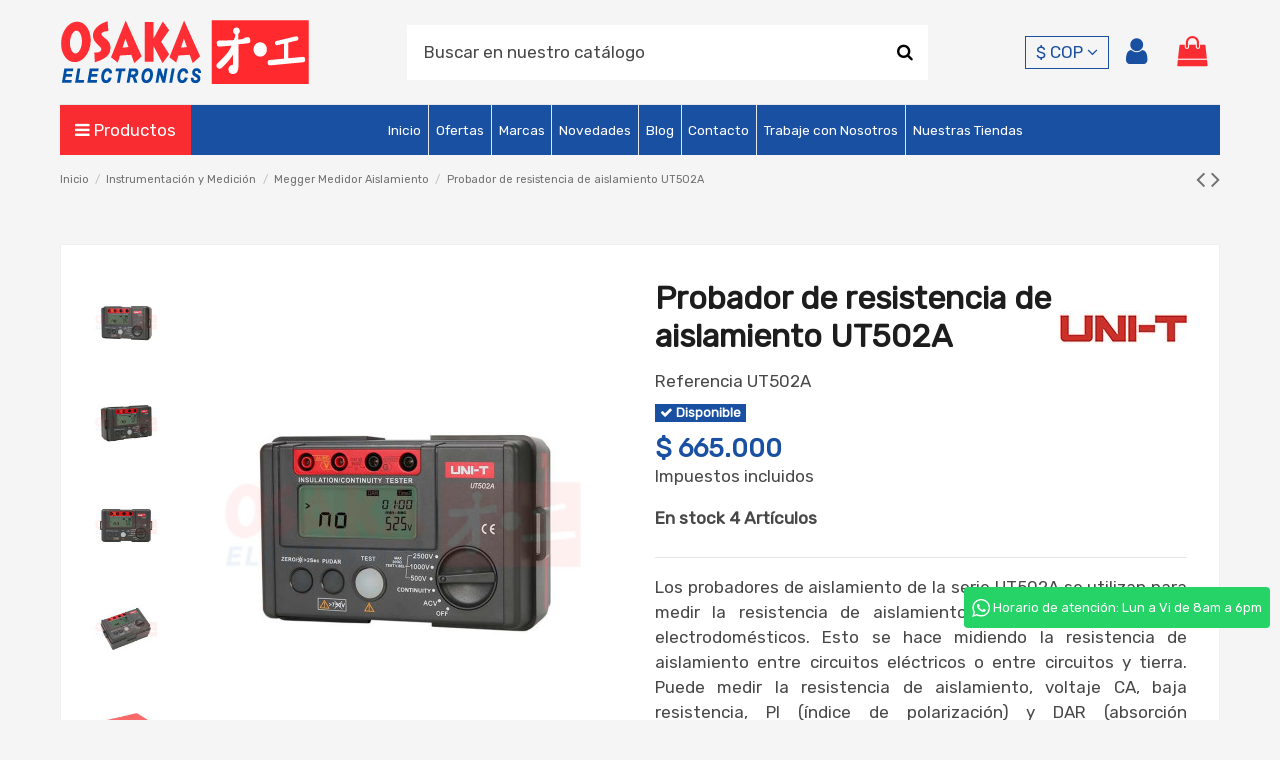

--- FILE ---
content_type: text/html; charset=utf-8
request_url: https://osakaelectronicsltda.com/instrumentacion-y-medicion/megger-medidor-aislamiento/probador-de-resistencia-de-aislamiento-ut502a.html
body_size: 54219
content:
<!doctype html>
<html lang="es">

<head>
    
        
  <meta charset="utf-8">


  <meta http-equiv="x-ua-compatible" content="ie=edge">



  


      <!-- Google Tag Manager -->
    <script>(function(w,d,s,l,i){w[l]=w[l]||[];w[l].push({'gtm.start':
      new Date().getTime(),event:'gtm.js'});var f=d.getElementsByTagName(s)[0],
              j=d.createElement(s),dl=l!='dataLayer'?'&l='+l:'';j.async=true;j.src=
              'https://www.googletagmanager.com/gtm.js?id='+i+dl;f.parentNode.insertBefore(j,f);
              })(window,document,'script','dataLayer','GTM-MBHPWR7');</script>
    <!-- End Google Tag Manager -->
  
  



  <title>UNI-T Probador de resistencia de aislamiento UT502A | Osaka Electronics</title>
  
    
  
  
    <link rel="preconnect" href="https://fonts.googleapis.com">
<link rel="preconnect" href="https://fonts.gstatic.com" crossorigin>

  
  <meta name="description" content="Probador de resistencia de aislamiento UT502A. Importador Directo. Distribuidor Autorizado. Envío a todo Colombia. Compre fácil y seguro aquí">
  <meta name="keywords" content="">
    
      <link rel="canonical" href="https://osakaelectronicsltda.com/instrumentacion-y-medicion/megger-medidor-aislamiento/probador-de-resistencia-de-aislamiento-ut502a.html">
    

  
      

  
     <script type="application/ld+json">
 {
   "@context": "https://schema.org",
   "@type": "Organization",
   "name" : "Tienda de Componentes Electrónicos | Osaka Electronics",
   "url" : "https://osakaelectronicsltda.com/"
       ,"logo": {
       "@type": "ImageObject",
       "url":"https://osakaelectronicsltda.com/img/logo-1732280255.jpg"
     }
    }
</script>

<script type="application/ld+json">
  {
    "@context": "https://schema.org",
    "@type": "WebPage",
    "isPartOf": {
      "@type": "WebSite",
      "url":  "https://osakaelectronicsltda.com/",
      "name": "Tienda de Componentes Electrónicos | Osaka Electronics"
    },
    "name": "UNI-T Probador de resistencia de aislamiento UT502A | Osaka Electronics",
    "url":  "https://osakaelectronicsltda.com/instrumentacion-y-medicion/megger-medidor-aislamiento/probador-de-resistencia-de-aislamiento-ut502a.html"
  }
</script>


  <script type="application/ld+json">
    {
      "@context": "https://schema.org",
      "@type": "BreadcrumbList",
      "itemListElement": [
                  {
            "@type": "ListItem",
            "position": 1,
            "name": "Inicio",
            "item": "https://osakaelectronicsltda.com/"
          },              {
            "@type": "ListItem",
            "position": 2,
            "name": "Instrumentación y Medición",
            "item": "https://osakaelectronicsltda.com/instrumentacion-y-medicion/"
          },              {
            "@type": "ListItem",
            "position": 3,
            "name": "Megger Medidor Aislamiento",
            "item": "https://osakaelectronicsltda.com/instrumentacion-y-medicion/megger-medidor-aislamiento/"
          },              {
            "@type": "ListItem",
            "position": 4,
            "name": "Probador de resistencia de aislamiento UT502A",
            "item": "https://osakaelectronicsltda.com/instrumentacion-y-medicion/megger-medidor-aislamiento/probador-de-resistencia-de-aislamiento-ut502a.html"
          }          ]
    }
  </script>


  

  
        <script type="application/ld+json">
  {
    "@context": "https://schema.org/",
    "@type": "Product",
    "@id": "#product-snippet-id",
    "name": "Probador de resistencia de aislamiento UT502A",
    "description": "Probador de resistencia de aislamiento UT502A. Importador Directo. Distribuidor Autorizado. Envío a todo Colombia. Compre fácil y seguro aquí",
    "category": "Megger Medidor Aislamiento",
    "image" :"https://osakaelectronicsltda.com/2055-home_default/probador-de-resistencia-de-aislamiento-ut502a.jpg",    "sku": "UT502A",
    "mpn": "UT502A"
        ,
    "brand": {
      "@type": "Brand",
      "name": "Uni-T"
    }
            ,
    "weight": {
        "@context": "https://schema.org",
        "@type": "QuantitativeValue",
        "value": "0.500000",
        "unitCode": "kg"
    }
        ,
    "offers": {
      "@type": "Offer",
      "priceCurrency": "COP",
      "name": "Probador de resistencia de aislamiento UT502A",
      "price": "665000",
      "url": "https://osakaelectronicsltda.com/instrumentacion-y-medicion/megger-medidor-aislamiento/probador-de-resistencia-de-aislamiento-ut502a.html",
      "priceValidUntil": "2026-02-18",
              "image": ["https://osakaelectronicsltda.com/2055-thickbox_default/probador-de-resistencia-de-aislamiento-ut502a.jpg","https://osakaelectronicsltda.com/2056-thickbox_default/probador-de-resistencia-de-aislamiento-ut502a.jpg","https://osakaelectronicsltda.com/2057-thickbox_default/probador-de-resistencia-de-aislamiento-ut502a.jpg","https://osakaelectronicsltda.com/2058-thickbox_default/probador-de-resistencia-de-aislamiento-ut502a.jpg","https://osakaelectronicsltda.com/2054-thickbox_default/probador-de-resistencia-de-aislamiento-ut502a.jpg"],
            "sku": "UT502A",
      "mpn": "UT502A",
                    "availability": "https://schema.org/InStock",
      "seller": {
        "@type": "Organization",
        "name": "Tienda de Componentes Electrónicos | Osaka Electronics"
      }
    }
      }
</script>


  
    
  



    <meta property="og:type" content="product">
    <meta property="og:url" content="https://osakaelectronicsltda.com/instrumentacion-y-medicion/megger-medidor-aislamiento/probador-de-resistencia-de-aislamiento-ut502a.html">
    <meta property="og:title" content="UNI-T Probador de resistencia de aislamiento UT502A | Osaka Electronics">
    <meta property="og:site_name" content="Tienda de Componentes Electrónicos | Osaka Electronics">
    <meta property="og:description" content="Probador de resistencia de aislamiento UT502A. Importador Directo. Distribuidor Autorizado. Envío a todo Colombia. Compre fácil y seguro aquí">
            <meta property="og:image" content="https://osakaelectronicsltda.com/2055-thickbox_default/probador-de-resistencia-de-aislamiento-ut502a.jpg">
        <meta property="og:image:width" content="800">
        <meta property="og:image:height" content="800">
    




      <meta name="viewport" content="width=device-width, initial-scale=1">
  




  <link rel="icon" type="image/vnd.microsoft.icon" href="https://osakaelectronicsltda.com/img/favicon.ico?1732280255">
  <link rel="shortcut icon" type="image/x-icon" href="https://osakaelectronicsltda.com/img/favicon.ico?1732280255">
    




    <link rel="stylesheet" href="https://osakaelectronicsltda.com/themes/warehouse/assets/cache/theme-d9e968293.css" type="text/css" media="all">




<link rel="preload" as="font"
      href="https://osakaelectronicsltda.com/themes/warehouse/assets/css/font-awesome/fonts/fontawesome-webfont.woff?v=4.7.0"
      type="font/woff" crossorigin="anonymous">
<link rel="preload" as="font"
      href="https://osakaelectronicsltda.com/themes/warehouse/assets/css/font-awesome/fonts/fontawesome-webfont.woff2?v=4.7.0"
      type="font/woff2" crossorigin="anonymous">


<link  rel="preload stylesheet"  as="style" href="https://osakaelectronicsltda.com/themes/warehouse/assets/css/font-awesome/css/font-awesome-preload.css"
       type="text/css" crossorigin="anonymous">





  

  <script>
        var check_bellow = "Por favor, marque a continuaci\u00f3n:";
        var elementorFrontendConfig = {"isEditMode":"","stretchedSectionContainer":"","instagramToken":false,"is_rtl":false,"ajax_csfr_token_url":"https:\/\/osakaelectronicsltda.com\/module\/iqitelementor\/Actions?process=handleCsfrToken&ajax=1"};
        var iqitTheme = {"rm_sticky":"0","rm_breakpoint":0,"op_preloader":"0","cart_style":"floating","cart_confirmation":"open","h_layout":"2","f_fixed":"","f_layout":"3","h_absolute":"0","h_sticky":"menu","hw_width":"inherit","mm_content":"accordion","hm_submenu_width":"default","h_search_type":"full","pl_lazyload":true,"pl_infinity":false,"pl_rollover":true,"pl_crsl_autoplay":false,"pl_slider_ld":5,"pl_slider_d":3,"pl_slider_t":3,"pl_slider_p":1,"pp_thumbs":"leftd","pp_zoom":"modalzoom","pp_image_layout":"carousel","pp_tabs":"tabh","pl_grid_qty":false};
        var iqitcountdown_days = "d.";
        var iqitfdc_from = 0;
        var iqitmegamenu = {"sticky":"false","containerSelector":"#wrapper > .container"};
        var p_version = "8.2";
        var p_version_short = "8";
        var prestashop = {"cart":{"products":[],"totals":{"total":{"type":"total","label":"Total","amount":0,"value":"$\u00a00"},"total_including_tax":{"type":"total","label":"Total (impuestos incl.)","amount":0,"value":"$\u00a00"},"total_excluding_tax":{"type":"total","label":"Total (impuestos excl.)","amount":0,"value":"$\u00a00"}},"subtotals":{"products":{"type":"products","label":"Subtotal","amount":0,"value":"$\u00a00"},"discounts":null,"shipping":{"type":"shipping","label":"Transporte","amount":0,"value":""},"tax":null},"products_count":0,"summary_string":"0 art\u00edculos","vouchers":{"allowed":1,"added":[]},"discounts":[],"minimalPurchase":30000,"minimalPurchaseRequired":"Se necesita una compra m\u00ednima total de $\u00a030.000 (impuestos exc.) para validar su pedido. En este momento el valor total de su carrito es de $\u00a00 (impuestos exc.)."},"currency":{"id":1,"name":"Peso colombiano","iso_code":"COP","iso_code_num":"170","sign":"$"},"customer":{"lastname":null,"firstname":null,"email":null,"birthday":null,"newsletter":null,"newsletter_date_add":null,"optin":null,"website":null,"company":null,"siret":null,"ape":null,"is_logged":false,"gender":{"type":null,"name":null},"addresses":[]},"country":{"id_zone":"9","id_currency":"1","call_prefix":"57","iso_code":"COL","active":"0","contains_states":"1","need_identification_number":"0","need_zip_code":"0","zip_code_format":"","display_tax_label":"1","name":"Colombia","id":69},"language":{"name":"Espa\u00f1ol (Spanish)","iso_code":"es","locale":"es-ES","language_code":"es","active":"1","is_rtl":"0","date_format_lite":"d\/m\/Y","date_format_full":"d\/m\/Y H:i:s","id":1},"page":{"title":"","canonical":"https:\/\/osakaelectronicsltda.com\/instrumentacion-y-medicion\/megger-medidor-aislamiento\/probador-de-resistencia-de-aislamiento-ut502a.html","meta":{"title":"UNI-T Probador de resistencia de aislamiento UT502A | Osaka Electronics","description":"Probador de resistencia de aislamiento UT502A. Importador Directo. Distribuidor Autorizado. Env\u00edo a todo Colombia. Compre f\u00e1cil y seguro aqu\u00ed","keywords":"","robots":"index"},"page_name":"product","body_classes":{"lang-es":true,"lang-rtl":false,"country-COL":true,"currency-COP":true,"layout-full-width":true,"page-product":true,"tax-display-enabled":true,"page-customer-account":false,"product-id-562":true,"product-Probador de resistencia de aislamiento UT502A":true,"product-id-category-136":true,"product-id-manufacturer-27":true,"product-id-supplier-0":true,"product-available-for-order":true},"admin_notifications":[],"password-policy":{"feedbacks":{"0":"Muy d\u00e9bil","1":"D\u00e9bil","2":"Promedio","3":"Fuerte","4":"Muy fuerte","Straight rows of keys are easy to guess":"Una serie seguida de teclas de la misma fila es f\u00e1cil de adivinar","Short keyboard patterns are easy to guess":"Los patrones de teclado cortos son f\u00e1ciles de adivinar","Use a longer keyboard pattern with more turns":"Usa un patr\u00f3n de teclado m\u00e1s largo y con m\u00e1s giros","Repeats like \"aaa\" are easy to guess":"Las repeticiones como \u00abaaa\u00bb son f\u00e1ciles de adivinar","Repeats like \"abcabcabc\" are only slightly harder to guess than \"abc\"":"Las repeticiones como \"abcabcabc\" son solo un poco m\u00e1s dif\u00edciles de adivinar que \"abc\"","Sequences like abc or 6543 are easy to guess":"Las secuencias como \"abc\" o \"6543\" son f\u00e1ciles de adivinar","Recent years are easy to guess":"Los a\u00f1os recientes son f\u00e1ciles de adivinar","Dates are often easy to guess":"Las fechas suelen ser f\u00e1ciles de adivinar","This is a top-10 common password":"Esta es una de las 10 contrase\u00f1as m\u00e1s comunes","This is a top-100 common password":"Esta es una de las 100 contrase\u00f1as m\u00e1s comunes","This is a very common password":"Esta contrase\u00f1a es muy com\u00fan","This is similar to a commonly used password":"Esta contrase\u00f1a es similar a otras contrase\u00f1as muy usadas","A word by itself is easy to guess":"Una palabra que por s\u00ed misma es f\u00e1cil de adivinar","Names and surnames by themselves are easy to guess":"Los nombres y apellidos completos son f\u00e1ciles de adivinar","Common names and surnames are easy to guess":"Los nombres comunes y los apellidos son f\u00e1ciles de adivinar","Use a few words, avoid common phrases":"Usa varias palabras, evita frases comunes","No need for symbols, digits, or uppercase letters":"No se necesitan s\u00edmbolos, d\u00edgitos o letras may\u00fasculas","Avoid repeated words and characters":"Evita repetir palabras y caracteres","Avoid sequences":"Evita secuencias","Avoid recent years":"Evita a\u00f1os recientes","Avoid years that are associated with you":"Evita a\u00f1os que puedan asociarse contigo","Avoid dates and years that are associated with you":"Evita a\u00f1os y fechas que puedan asociarse contigo","Capitalization doesn't help very much":"Las may\u00fasculas no ayudan mucho","All-uppercase is almost as easy to guess as all-lowercase":"Todo en may\u00fasculas es casi tan f\u00e1cil de adivinar como en min\u00fasculas","Reversed words aren't much harder to guess":"Las palabras invertidas no son mucho m\u00e1s dif\u00edciles de adivinar","Predictable substitutions like '@' instead of 'a' don't help very much":"Las sustituciones predecibles como usar \"@\" en lugar de \"a\" no ayudan mucho","Add another word or two. Uncommon words are better.":"A\u00f1ade una o dos palabras m\u00e1s. Es mejor usar palabras poco habituales."}}},"shop":{"name":"Tienda de Componentes Electr\u00f3nicos | Osaka Electronics","logo":"https:\/\/osakaelectronicsltda.com\/img\/logo-1732280255.jpg","stores_icon":"https:\/\/osakaelectronicsltda.com\/img\/logo_stores.png","favicon":"https:\/\/osakaelectronicsltda.com\/img\/favicon.ico"},"core_js_public_path":"\/themes\/","urls":{"base_url":"https:\/\/osakaelectronicsltda.com\/","current_url":"https:\/\/osakaelectronicsltda.com\/instrumentacion-y-medicion\/megger-medidor-aislamiento\/probador-de-resistencia-de-aislamiento-ut502a.html","shop_domain_url":"https:\/\/osakaelectronicsltda.com","img_ps_url":"https:\/\/osakaelectronicsltda.com\/img\/","img_cat_url":"https:\/\/osakaelectronicsltda.com\/img\/c\/","img_lang_url":"https:\/\/osakaelectronicsltda.com\/img\/l\/","img_prod_url":"https:\/\/osakaelectronicsltda.com\/img\/p\/","img_manu_url":"https:\/\/osakaelectronicsltda.com\/img\/m\/","img_sup_url":"https:\/\/osakaelectronicsltda.com\/img\/su\/","img_ship_url":"https:\/\/osakaelectronicsltda.com\/img\/s\/","img_store_url":"https:\/\/osakaelectronicsltda.com\/img\/st\/","img_col_url":"https:\/\/osakaelectronicsltda.com\/img\/co\/","img_url":"https:\/\/osakaelectronicsltda.com\/themes\/warehouse\/assets\/img\/","css_url":"https:\/\/osakaelectronicsltda.com\/themes\/warehouse\/assets\/css\/","js_url":"https:\/\/osakaelectronicsltda.com\/themes\/warehouse\/assets\/js\/","pic_url":"https:\/\/osakaelectronicsltda.com\/upload\/","theme_assets":"https:\/\/osakaelectronicsltda.com\/themes\/warehouse\/assets\/","theme_dir":"https:\/\/osakaelectronicsltda.com\/themes\/warehouse\/","pages":{"address":"https:\/\/osakaelectronicsltda.com\/direccion","addresses":"https:\/\/osakaelectronicsltda.com\/direcciones","authentication":"https:\/\/osakaelectronicsltda.com\/iniciar-sesion","manufacturer":"https:\/\/osakaelectronicsltda.com\/brands","cart":"https:\/\/osakaelectronicsltda.com\/carrito","category":"https:\/\/osakaelectronicsltda.com\/index.php?controller=category","cms":"https:\/\/osakaelectronicsltda.com\/index.php?controller=cms","contact":"https:\/\/osakaelectronicsltda.com\/contactenos","discount":"https:\/\/osakaelectronicsltda.com\/descuento","guest_tracking":"https:\/\/osakaelectronicsltda.com\/seguimiento-pedido-invitado","history":"https:\/\/osakaelectronicsltda.com\/historial-compra","identity":"https:\/\/osakaelectronicsltda.com\/datos-personales","index":"https:\/\/osakaelectronicsltda.com\/","my_account":"https:\/\/osakaelectronicsltda.com\/mi-cuenta","order_confirmation":"https:\/\/osakaelectronicsltda.com\/confirmacion-pedido","order_detail":"https:\/\/osakaelectronicsltda.com\/index.php?controller=order-detail","order_follow":"https:\/\/osakaelectronicsltda.com\/seguimiento-pedido","order":"https:\/\/osakaelectronicsltda.com\/pedido","order_return":"https:\/\/osakaelectronicsltda.com\/index.php?controller=order-return","order_slip":"https:\/\/osakaelectronicsltda.com\/facturas-abono","pagenotfound":"https:\/\/osakaelectronicsltda.com\/pagina-no-encontrada","password":"https:\/\/osakaelectronicsltda.com\/ha-olvidado-su-contrasena","pdf_invoice":"https:\/\/osakaelectronicsltda.com\/index.php?controller=pdf-invoice","pdf_order_return":"https:\/\/osakaelectronicsltda.com\/index.php?controller=pdf-order-return","pdf_order_slip":"https:\/\/osakaelectronicsltda.com\/index.php?controller=pdf-order-slip","prices_drop":"https:\/\/osakaelectronicsltda.com\/productos-rebajados","product":"https:\/\/osakaelectronicsltda.com\/index.php?controller=product","registration":"https:\/\/osakaelectronicsltda.com\/index.php?controller=registration","search":"https:\/\/osakaelectronicsltda.com\/busqueda","sitemap":"https:\/\/osakaelectronicsltda.com\/mapa-del-sitio","stores":"https:\/\/osakaelectronicsltda.com\/tiendas","supplier":"https:\/\/osakaelectronicsltda.com\/proveedor","new_products":"https:\/\/osakaelectronicsltda.com\/novedades","brands":"https:\/\/osakaelectronicsltda.com\/brands","register":"https:\/\/osakaelectronicsltda.com\/index.php?controller=registration","order_login":"https:\/\/osakaelectronicsltda.com\/pedido?login=1"},"alternative_langs":[],"actions":{"logout":"https:\/\/osakaelectronicsltda.com\/?mylogout="},"no_picture_image":{"bySize":{"small_default":{"url":"https:\/\/osakaelectronicsltda.com\/img\/p\/es-default-small_default.jpg","width":98,"height":127},"medium_default":{"url":"https:\/\/osakaelectronicsltda.com\/img\/p\/es-default-medium_default.jpg","width":117,"height":152},"cart_default":{"url":"https:\/\/osakaelectronicsltda.com\/img\/p\/es-default-cart_default.jpg","width":125,"height":162},"home_default":{"url":"https:\/\/osakaelectronicsltda.com\/img\/p\/es-default-home_default.jpg","width":236,"height":305},"large_default":{"url":"https:\/\/osakaelectronicsltda.com\/img\/p\/es-default-large_default.jpg","width":381,"height":492},"thickbox_default":{"url":"https:\/\/osakaelectronicsltda.com\/img\/p\/es-default-thickbox_default.jpg","width":800,"height":800}},"small":{"url":"https:\/\/osakaelectronicsltda.com\/img\/p\/es-default-small_default.jpg","width":98,"height":127},"medium":{"url":"https:\/\/osakaelectronicsltda.com\/img\/p\/es-default-home_default.jpg","width":236,"height":305},"large":{"url":"https:\/\/osakaelectronicsltda.com\/img\/p\/es-default-thickbox_default.jpg","width":800,"height":800},"legend":""}},"configuration":{"display_taxes_label":true,"display_prices_tax_incl":true,"is_catalog":false,"show_prices":true,"opt_in":{"partner":true},"quantity_discount":{"type":"discount","label":"Descuento unitario"},"voucher_enabled":1,"return_enabled":0},"field_required":[],"breadcrumb":{"links":[{"title":"Inicio","url":"https:\/\/osakaelectronicsltda.com\/"},{"title":"Instrumentaci\u00f3n y Medici\u00f3n","url":"https:\/\/osakaelectronicsltda.com\/instrumentacion-y-medicion\/"},{"title":"Megger Medidor Aislamiento","url":"https:\/\/osakaelectronicsltda.com\/instrumentacion-y-medicion\/megger-medidor-aislamiento\/"},{"title":"Probador de resistencia de aislamiento UT502A","url":"https:\/\/osakaelectronicsltda.com\/instrumentacion-y-medicion\/megger-medidor-aislamiento\/probador-de-resistencia-de-aislamiento-ut502a.html"}],"count":4},"link":{"protocol_link":"https:\/\/","protocol_content":"https:\/\/"},"time":1770138012,"static_token":"b814e7b515a21ccee36238721b689f76","token":"dbea0855dcc13db6d643e495bc650cf9","debug":false};
        var prestashopFacebookAjaxController = "https:\/\/osakaelectronicsltda.com\/module\/ps_facebook\/Ajax";
        var psemailsubscription_subscription = "https:\/\/osakaelectronicsltda.com\/module\/ps_emailsubscription\/subscription";
        var re_position = "left";
        var re_size = "1";
        var re_theme = "1";
        var re_version = "3";
        var site_key = "6LfxeeoUAAAAAArNhO4V2jdBQLYOlii8kHMnO6Sl";
        var there_is1 = "Hay 1 error";
        var validate_first = "No soy un robot, haga clic de nuevo en suscribirse.";
        var whitelist_m = "";
        var whitelisted = false;
        var wk_ajax = {"inventario":"https:\/\/osakaelectronicsltda.com\/module\/webk_siigo\/Inventario?token=ca2da69eec5508480c2ea5c6fa2c1d86&action=isProductsInStock&ajax=1"};
        var wrong_captcha = "Captcha incorrecto.";
      </script>



  


    
            <meta property="product:pretax_price:amount" content="558823.529412">
        <meta property="product:pretax_price:currency" content="COP">
        <meta property="product:price:amount" content="665000">
        <meta property="product:price:currency" content="COP">
                <meta property="product:weight:value" content="0.500000">
        <meta property="product:weight:units" content="kg">
    
    

    </head>

<body id="product" class="lang-es country-col currency-cop layout-full-width page-product tax-display-enabled product-id-562 product-probador-de-resistencia-de-aislamiento-ut502a product-id-category-136 product-id-manufacturer-27 product-id-supplier-0 product-available-for-order body-desktop-header-style-w-2">


            <!-- Google Tag Manager (noscript) -->
        <noscript><iframe src="https://www.googletagmanager.com/ns.html?id=GTM-MBHPWR7"
                          height="0" width="0" style="display:none;visibility:hidden"></iframe></noscript>
        <!-- End Google Tag Manager (noscript) -->
    




    


<main id="main-page-content"  >
    
            

    <header id="header" class="desktop-header-style-w-2">
        
            
  <div class="header-banner">
    
  </div>




            <nav class="header-nav">
        <div class="container">
    
        <div class="row justify-content-between">
            <div class="col col-auto col-md left-nav">
                                            <div class="block-iqitlinksmanager block-iqitlinksmanager-3 block-links-inline d-inline-block">
            <ul>
                                                            <li>
                            <a
                                    href="/contactenos"
                                                                                                    >
                                Contacto
                            </a>
                        </li>
                                                                                <li>
                            <a
                                    href="/blog"
                                                                                                    >
                                Blog
                            </a>
                        </li>
                                                                                <li>
                            <a
                                    href="https://osakaelectronicsltda.com/novedades"
                                    title="Novedades"                                                                >
                                Novedades
                            </a>
                        </li>
                                                </ul>
        </div>
    
            </div>
            <div class="col col-auto center-nav text-center hidden-xs-up">
                
             </div>
            <div class="col col-auto col-md right-nav text-right hidden-lg-up">
                <div id="currency_selector" class="d-inline-flex">
    <div class="currency-selector dropdown js-dropdown d-inline-block">
        <a class="expand-more" data-toggle="dropdown">$ COP <i class="fa fa-angle-down" aria-hidden="true"></i></a>
        <div class="dropdown-menu">
            <ul>
                                    <li  class="current" >
                        <a title="Peso colombiano" rel="nofollow" href="https://osakaelectronicsltda.com/instrumentacion-y-medicion/megger-medidor-aislamiento/probador-de-resistencia-de-aislamiento-ut502a.html?SubmitCurrency=1&amp;id_currency=1"
                           class="dropdown-item">$ COP</a>
                    </li>
                                    <li >
                        <a title="Dólar estadounidense" rel="nofollow" href="https://osakaelectronicsltda.com/instrumentacion-y-medicion/megger-medidor-aislamiento/probador-de-resistencia-de-aislamiento-ut502a.html?SubmitCurrency=1&amp;id_currency=2"
                           class="dropdown-item">$ USD</a>
                    </li>
                            </ul>
        </div>
    </div>
</div>
<style>

    #header .header-nav .right-nav>div#currency_selector:after{
        content: none !important;
    }

    #currency_selector{
        align-items: center;
        border: 1px solid #1950a1;
    }

    #currency_selector .expand-more{
        padding: 0 10px;
    }
</style>
             </div>
        </div>

                        </div>
            </nav>
        



<div id="desktop-header" class="desktop-header-style-2">
    
            
<div class="header-top">
    <div id="desktop-header-container" class="container">
        <div class="row align-items-center">
                            <div class="col col-auto col-header-left">
                    <div id="desktop_logo">
                        
  <a href="https://osakaelectronicsltda.com/">
    <img class="logo img-fluid"
         src="https://osakaelectronicsltda.com/img/logo-1732280255.jpg"
                  alt="Tienda de Componentes Electrónicos | Osaka Electronics"
         width="250"
         height="70"
    >
  </a>

                    </div>
                    
                </div>
                <div class="col col-header-center">
                                        <!-- Block search module TOP -->

<!-- Block search module TOP -->
<div id="search_widget" class="search-widget" data-search-controller-url="https://osakaelectronicsltda.com/module/iqitsearch/searchiqit">
    <form method="get" action="https://osakaelectronicsltda.com/module/iqitsearch/searchiqit">
        <div class="input-group">
            <input type="text" name="s" value="" data-all-text="Ver todos los resultados"
                   data-blog-text="Blog"
                   data-product-text="Producto"
                   data-brands-text="Marca"
                   autocomplete="off" autocorrect="off" autocapitalize="off" spellcheck="false"
                   placeholder="Buscar en nuestro catálogo" class="form-control form-search-control" />
            <button type="submit" class="search-btn">
                <i class="fa fa-search"></i>
            </button>
        </div>
    </form>
</div>
<!-- /Block search module TOP -->

<!-- /Block search module TOP -->


                    
                </div>
                        <div class="col col-auto col-header-right">
                <div class="row no-gutters justify-content-end">
                    <div id="currency_selector" class="d-inline-flex">
    <div class="currency-selector dropdown js-dropdown d-inline-block">
        <a class="expand-more" data-toggle="dropdown">$ COP <i class="fa fa-angle-down" aria-hidden="true"></i></a>
        <div class="dropdown-menu">
            <ul>
                                    <li  class="current" >
                        <a title="Peso colombiano" rel="nofollow" href="https://osakaelectronicsltda.com/instrumentacion-y-medicion/megger-medidor-aislamiento/probador-de-resistencia-de-aislamiento-ut502a.html?SubmitCurrency=1&amp;id_currency=1"
                           class="dropdown-item">$ COP</a>
                    </li>
                                    <li >
                        <a title="Dólar estadounidense" rel="nofollow" href="https://osakaelectronicsltda.com/instrumentacion-y-medicion/megger-medidor-aislamiento/probador-de-resistencia-de-aislamiento-ut502a.html?SubmitCurrency=1&amp;id_currency=2"
                           class="dropdown-item">$ USD</a>
                    </li>
                            </ul>
        </div>
    </div>
</div>
<style>

    #header .header-nav .right-nav>div#currency_selector:after{
        content: none !important;
    }

    #currency_selector{
        align-items: center;
        border: 1px solid #1950a1;
    }

    #currency_selector .expand-more{
        padding: 0 10px;
    }
</style>
                    
                                            <div id="header-user-btn" class="col col-auto header-btn-w header-user-btn-w">
            <a href="https://osakaelectronicsltda.com/iniciar-sesion?back=https%3A%2F%2Fosakaelectronicsltda.com%2Finstrumentacion-y-medicion%2Fmegger-medidor-aislamiento%2Fprobador-de-resistencia-de-aislamiento-ut502a.html"
           title="Acceda a su cuenta de cliente"
           rel="nofollow" class="header-btn header-user-btn">
            <i class="fa fa-user fa-fw icon" aria-hidden="true"></i>
            <span class="title">Iniciar sesión</span>
        </a>
    </div>









                                        
                                            
                                                    <div id="ps-shoppingcart-wrapper" class="col col-auto">
    <div id="ps-shoppingcart"
         class="header-btn-w header-cart-btn-w ps-shoppingcart dropdown">
         <div id="blockcart" class="blockcart cart-preview"
         data-refresh-url="//osakaelectronicsltda.com/module/ps_shoppingcart/ajax">
        <a id="cart-toogle" class="cart-toogle header-btn header-cart-btn" data-toggle="dropdown" data-display="static">
            <i class="fa fa-shopping-bag fa-fw icon" aria-hidden="true"><span class="cart-products-count-btn  d-none">0</span></i>
            <span class="info-wrapper">
            <span class="title">Carrito</span>
            <span class="cart-toggle-details">
            <span class="text-faded cart-separator"> / </span>
                            Empty
                        </span>
            </span>
        </a>
        <div id="_desktop_blockcart-content" class="dropdown-menu-custom dropdown-menu">
    <div id="blockcart-content" class="blockcart-content" >
        <div class="cart-title">
            <span class="modal-title">Carrito</span>
            <button type="button" id="js-cart-close" class="close">
                <span>×</span>
            </button>
            <hr>
        </div>
                    <span class="no-items">No hay más artículos en su carrito</span>
            </div>
</div> </div>




    </div>
</div>
                                                
                                    </div>
                
            </div>
            <div class="col-12">
                <div class="row">
                    
                </div>
            </div>
        </div>
    </div>
</div>
<div class="container iqit-megamenu-container"><div id="iqitmegamenu-wrapper" class="iqitmegamenu-wrapper iqitmegamenu-all">
	<div class="container container-iqitmegamenu">
		<div id="iqitmegamenu-horizontal" class="iqitmegamenu  clearfix" role="navigation">

			
				<div class="cbp-vertical-on-top">
					
<nav id="cbp-hrmenu1" class="cbp-hrmenu  iqitmegamenu-all cbp-vertical ">
	<div class="cbp-vertical-title"><i class="fa fa-bars cbp-iconbars"></i> <span class="cbp-vertical-title-text">Productos</span></div>
					<ul id="cbp-hrmenu1-ul">
												<li id="cbp-hrmenu-tab-20" class="cbp-hrmenu-tab cbp-hrmenu-tab-20 ">
	<a href="https://osakaelectronicsltda.com/audio-y-video/" onclick="" >																								<span>Audio y Video</span> <i class="fa fa-angle-right cbp-submenu-aindicator"></i>														</a>
														<div class="cbp-hrsub-wrapper">
							<div class="cbp-hrsub col-3">
								<div class="cbp-hrsub-inner">

									
																																	




<div class="row menu_row menu-element  first_rows menu-element-id-1">
                

                                                




    <div class="col-12 cbp-menu-column cbp-menu-element menu-element-id-2 ">
        <div class="cbp-menu-column-inner">
                        
                
                
                    
                                                    <div class="row cbp-categories-row">
                                                                                                            <div class="col-12">
                                            <div class="cbp-category-link-w"><a href="https://osakaelectronicsltda.com/audio-y-video/"
                                                                                class="cbp-column-title nav-link cbp-category-title">Audio y Vídeo</a>
                                                                                                                                            </div>
                                        </div>
                                                                                                                                                <div class="col-12">
                                            <div class="cbp-category-link-w"><a href="https://osakaelectronicsltda.com/audio-y-video/convertidores-de-audio-y-video/"
                                                                                class="cbp-column-title nav-link cbp-category-title">Convertidores de Audio y Video</a>
                                                                                                                                            </div>
                                        </div>
                                                                                                                                                <div class="col-12">
                                            <div class="cbp-category-link-w"><a href="https://osakaelectronicsltda.com/audio-y-video/hdmi-cables-y-accesorios/"
                                                                                class="cbp-column-title nav-link cbp-category-title">HDMI - Cables y Accesorios</a>
                                                                                                                                            </div>
                                        </div>
                                                                                                                                                <div class="col-12">
                                            <div class="cbp-category-link-w"><a href="https://osakaelectronicsltda.com/audio-y-video/amplificadores-y-megafonos/"
                                                                                class="cbp-column-title nav-link cbp-category-title">Amplificadores y megáfonos</a>
                                                                                                                                            </div>
                                        </div>
                                                                                                                                                <div class="col-12">
                                            <div class="cbp-category-link-w"><a href="https://osakaelectronicsltda.com/audio-y-video/conectores-bnc-rf-coaxial/"
                                                                                class="cbp-column-title nav-link cbp-category-title">Conectores BNC - RF - Coaxial</a>
                                                                                                                                            </div>
                                        </div>
                                                                                                                                                <div class="col-12">
                                            <div class="cbp-category-link-w"><a href="https://osakaelectronicsltda.com/audio-y-video/audifonos-y-microfonos/"
                                                                                class="cbp-column-title nav-link cbp-category-title">Audífonos y Micrófonos</a>
                                                                                                                                            </div>
                                        </div>
                                                                                                </div>
                                            
                
            

            
            </div>    </div>
                            
                </div>
																							




<div class="row menu_row menu-element  first_rows menu-element-id-5">
                

                                                




    <div class="col-12 cbp-menu-column cbp-menu-element menu-element-id-4 ">
        <div class="cbp-menu-column-inner">
                        
                
                
                                                                    <img src="/img/cms/audio-video-imagen1.jpg" loading="lazy" class="img-fluid cbp-banner-image"
                                                               width="400" height="400"  />
                                            
                
            

            
            </div>    </div>
                            
                </div>
																					
									
								</div>
							</div></div>
													</li>
												<li id="cbp-hrmenu-tab-21" class="cbp-hrmenu-tab cbp-hrmenu-tab-21 ">
	<a href="https://osakaelectronicsltda.com/" onclick="" >																								<span>Energia</span> <i class="fa fa-angle-right cbp-submenu-aindicator"></i>														</a>
														<div class="cbp-hrsub-wrapper">
							<div class="cbp-hrsub col-5">
								<div class="cbp-hrsub-inner">

									
																																	




<div class="row menu_row menu-element  first_rows menu-element-id-1">
                

                                                




    <div class="col-6 cbp-menu-column cbp-menu-element menu-element-id-2 ">
        <div class="cbp-menu-column-inner">
                        
                
                
                    
                                                    <div class="row cbp-categories-row">
                                                                                                            <div class="col-12">
                                            <div class="cbp-category-link-w"><a href="https://osakaelectronicsltda.com/energia-solar/"
                                                                                class="cbp-column-title nav-link cbp-category-title">Energía Solar</a>
                                                                                                                                                    
    <ul class="cbp-links cbp-category-tree"><li ><div class="cbp-category-link-w"><a href="https://osakaelectronicsltda.com/energia-solar/paneles-solares/">Paneles Solares</a></div></li><li ><div class="cbp-category-link-w"><a href="https://osakaelectronicsltda.com/energia-solar/conectores-cableado/">Conectores - Cableado</a></div></li><li ><div class="cbp-category-link-w"><a href="https://osakaelectronicsltda.com/energia-solar/inversores-multifuncion/">Inversores Multifunción</a></div></li><li ><div class="cbp-category-link-w"><a href="https://osakaelectronicsltda.com/energia-solar/controladores-de-carga/">Controladores de Carga</a></div></li><li ><div class="cbp-category-link-w"><a href="https://osakaelectronicsltda.com/energia-solar/kits-energia-solar/">Kits Energía Solar</a></div></li></ul>

                                                                                            </div>
                                        </div>
                                                                                                                                                <div class="col-12">
                                            <div class="cbp-category-link-w"><a href="https://osakaelectronicsltda.com/fuentes-de-voltaje-y-cargadores/fuentes-de-voltaje/"
                                                                                class="cbp-column-title nav-link cbp-category-title">Fuentes de voltaje</a>
                                                                                                                                                    
    <ul class="cbp-links cbp-category-tree"><li ><div class="cbp-category-link-w"><a href="https://osakaelectronicsltda.com/fuentes-de-voltaje-y-cargadores/fuentes-de-voltaje/fuentes-5vdc/">Fuentes 5vdc</a></div></li><li ><div class="cbp-category-link-w"><a href="https://osakaelectronicsltda.com/fuentes-de-voltaje-y-cargadores/fuentes-de-voltaje/fuentes-12vdc/">Fuentes 12vdc</a></div></li><li ><div class="cbp-category-link-w"><a href="https://osakaelectronicsltda.com/fuentes-de-voltaje-y-cargadores/fuentes-de-voltaje/fuentes-24vdc/">Fuentes 24vdc</a></div></li><li ><div class="cbp-category-link-w"><a href="https://osakaelectronicsltda.com/fuentes-de-voltaje-y-cargadores/fuentes-de-voltaje/fuentes-48vdc/">Fuentes 48vdc</a></div></li><li ><div class="cbp-category-link-w"><a href="https://osakaelectronicsltda.com/fuentes-de-voltaje-y-cargadores/fuentes-de-voltaje/transformadores/">Transformadores</a></div></li><li ><div class="cbp-category-link-w"><a href="https://osakaelectronicsltda.com/fuentes-de-voltaje-y-cargadores/fuentes-de-voltaje/fuentes-meanwell/">Fuentes Meanwell</a></div></li><li ><div class="cbp-category-link-w"><a href="https://osakaelectronicsltda.com/fuentes-de-voltaje-y-cargadores/fuentes-de-voltaje/fuentes-up/">Fuentes UP</a></div></li><li ><div class="cbp-category-link-w"><a href="https://osakaelectronicsltda.com/fuentes-de-voltaje-y-cargadores/fuentes-de-voltaje/multivoltaje/">Multivoltaje</a></div></li></ul>

                                                                                            </div>
                                        </div>
                                                                                                </div>
                                            
                
            

            
            </div>    </div>
                                    




    <div class="col-6 cbp-menu-column cbp-menu-element menu-element-id-4 ">
        <div class="cbp-menu-column-inner">
                        
                
                
                    
                                                    <div class="row cbp-categories-row">
                                                                                                            <div class="col-12">
                                            <div class="cbp-category-link-w"><a href="https://osakaelectronicsltda.com/fuentes-de-voltaje-y-cargadores/cargadores-de-bateria/"
                                                                                class="cbp-column-title nav-link cbp-category-title">Cargadores de Batería</a>
                                                                                                                                            </div>
                                        </div>
                                                                                                                                                <div class="col-12">
                                            <div class="cbp-category-link-w"><a href="https://osakaelectronicsltda.com/fuentes-de-voltaje-y-cargadores/convertidores-dc-dc/"
                                                                                class="cbp-column-title nav-link cbp-category-title">Convertidores DC /DC</a>
                                                                                                                                            </div>
                                        </div>
                                                                                                                                                <div class="col-12">
                                            <div class="cbp-category-link-w"><a href="https://osakaelectronicsltda.com/pilas-baterias/"
                                                                                class="cbp-column-title nav-link cbp-category-title">Pilas Baterias</a>
                                                                                                                                                    
    <ul class="cbp-links cbp-category-tree"><li  class="cbp-hrsub-haslevel2" ><div class="cbp-category-link-w"><a href="https://osakaelectronicsltda.com/pilas-baterias/pilas-y-baterias-recargables/">Pilas y Baterias Recargables</a>
    <ul class="cbp-hrsub-level2"><li ><div class="cbp-category-link-w"><a href="https://osakaelectronicsltda.com/pilas-baterias/pilas-y-baterias-recargables/cargadores-de-pilas/">Cargadores De Pilas</a></div></li><li ><div class="cbp-category-link-w"><a href="https://osakaelectronicsltda.com/pilas-baterias/pilas-y-baterias-recargables/pilas-alkalinas/">Pilas Alkalinas</a></div></li><li ><div class="cbp-category-link-w"><a href="https://osakaelectronicsltda.com/pilas-baterias/pilas-y-baterias-recargables/pilas-recargables/">Pilas Recargables</a></div></li><li ><div class="cbp-category-link-w"><a href="https://osakaelectronicsltda.com/pilas-baterias/pilas-y-baterias-recargables/polimero-de-litio/">Polimero De Litio</a></div></li></ul>
</div></li><li ><div class="cbp-category-link-w"><a href="https://osakaelectronicsltda.com/pilas-baterias/baterias-agm/">Baterias AGM</a></div></li><li ><div class="cbp-category-link-w"><a href="https://osakaelectronicsltda.com/pilas-baterias/baterias-ciclo-profundo/">Baterias Ciclo Profundo</a></div></li></ul>

                                                                                            </div>
                                        </div>
                                                                                                                                                <div class="col-12">
                                            <div class="cbp-category-link-w"><a href="https://osakaelectronicsltda.com/proteccion-electrica/"
                                                                                class="cbp-column-title nav-link cbp-category-title">Protección Eléctrica</a>
                                                                                                                                                    
    <ul class="cbp-links cbp-category-tree"><li ><div class="cbp-category-link-w"><a href="https://osakaelectronicsltda.com/proteccion-electrica/ups-interactivas/">UPS Interactivas</a></div></li><li ><div class="cbp-category-link-w"><a href="https://osakaelectronicsltda.com/proteccion-electrica/estabilizador-regulador/">Regulador Estabilizador de Voltaje </a></div></li><li ><div class="cbp-category-link-w"><a href="https://osakaelectronicsltda.com/proteccion-electrica/protector-de-voltaje/">Protector de Voltaje</a></div></li></ul>

                                                                                            </div>
                                        </div>
                                                                                                </div>
                                            
                
            

            
            </div>    </div>
                            
                </div>
																							




<div class="row menu_row menu-element  first_rows menu-element-id-6">
                

                                                




    <div class="col-6 cbp-menu-column cbp-menu-element menu-element-id-7 ">
        <div class="cbp-menu-column-inner">
                        
                
                
                    
                                                    <div class="row cbp-categories-row">
                                                                                                            <div class="col-12">
                                            <div class="cbp-category-link-w"><a href="https://osakaelectronicsltda.com/fuentes-de-voltaje-y-cargadores/adaptadores-de-voltaje/"
                                                                                class="cbp-column-title nav-link cbp-category-title">Adaptadores de voltaje</a>
                                                                                                                                                    
    <ul class="cbp-links cbp-category-tree"><li ><div class="cbp-category-link-w"><a href="https://osakaelectronicsltda.com/fuentes-de-voltaje-y-cargadores/adaptadores-de-voltaje/adaptadores-5vdc/">Adaptadores 5vdc</a></div></li><li ><div class="cbp-category-link-w"><a href="https://osakaelectronicsltda.com/fuentes-de-voltaje-y-cargadores/adaptadores-de-voltaje/adaptadores-6vdc/">Adaptadores 6vdc</a></div></li><li ><div class="cbp-category-link-w"><a href="https://osakaelectronicsltda.com/fuentes-de-voltaje-y-cargadores/adaptadores-de-voltaje/adaptadores-9vdc/">Adaptadores 9vdc</a></div></li><li ><div class="cbp-category-link-w"><a href="https://osakaelectronicsltda.com/fuentes-de-voltaje-y-cargadores/adaptadores-de-voltaje/adaptadores-12vdc/">Adaptadores 12vdc</a></div></li><li ><div class="cbp-category-link-w"><a href="https://osakaelectronicsltda.com/fuentes-de-voltaje-y-cargadores/adaptadores-de-voltaje/adaptadores-24vdc/">Adaptadores 24vdc</a></div></li></ul>

                                                                                            </div>
                                        </div>
                                                                                                                                                <div class="col-12">
                                            <div class="cbp-category-link-w"><a href="https://osakaelectronicsltda.com/inversores-de-voltaje-dcac/"
                                                                                class="cbp-column-title nav-link cbp-category-title">Inversores de Voltaje DC/AC</a>
                                                                                                                                                    
    <ul class="cbp-links cbp-category-tree"><li  class="cbp-hrsub-haslevel2" ><div class="cbp-category-link-w"><a href="https://osakaelectronicsltda.com/inversores-de-voltaje-dcac/inversores-onda-modificada/">Inversores Onda Modificada</a>
    <ul class="cbp-hrsub-level2"><li ><div class="cbp-category-link-w"><a href="https://osakaelectronicsltda.com/inversores-de-voltaje-dcac/inversores-onda-modificada/inversores-universal-power/">Inversores Universal Power</a></div></li><li ><div class="cbp-category-link-w"><a href="https://osakaelectronicsltda.com/inversores-de-voltaje-dcac/inversores-onda-modificada/inversores-paco/">Inversores Paco</a></div></li></ul>
</div></li><li ><div class="cbp-category-link-w"><a href="https://osakaelectronicsltda.com/inversores-de-voltaje-dcac/inversores-onda-pura/">Inversores Onda Pura</a></div></li></ul>

                                                                                            </div>
                                        </div>
                                                                                                </div>
                                            
                
            

            
            </div>    </div>
                                    




    <div class="col-6 cbp-menu-column cbp-menu-element menu-element-id-5 ">
        <div class="cbp-menu-column-inner">
                        
                
                
                                                                    <img src="/img/cms/panel-solar-osaka-electronics_1.jpg" loading="lazy" class="img-fluid cbp-banner-image"
                                                               width="275" height="275"  />
                                            
                
            

            
            </div>    </div>
                            
                </div>
																					
									
								</div>
							</div></div>
													</li>
												<li id="cbp-hrmenu-tab-60" class="cbp-hrmenu-tab cbp-hrmenu-tab-60 ">
	<a href="https://osakaelectronicsltda.com/" onclick="" >																								<span>Robotica</span> <i class="fa fa-angle-right cbp-submenu-aindicator"></i>														</a>
														<div class="cbp-hrsub-wrapper">
							<div class="cbp-hrsub col-3">
								<div class="cbp-hrsub-inner">

									
																																	




<div class="row menu_row menu-element  first_rows menu-element-id-1">
                

                                                




    <div class="col-12 cbp-menu-column cbp-menu-element menu-element-id-2 ">
        <div class="cbp-menu-column-inner">
                        
                
                
                    
                                                    <div class="row cbp-categories-row">
                                                                                                            <div class="col-12">
                                            <div class="cbp-category-link-w"><a href="https://osakaelectronicsltda.com/boards-de-desarrollo/kit-roboticos/"
                                                                                class="cbp-column-title nav-link cbp-category-title">Kit Robóticos</a>
                                                                                                                                            </div>
                                        </div>
                                                                                                                                                <div class="col-12">
                                            <div class="cbp-category-link-w"><a href="https://osakaelectronicsltda.com/modulos-robotica/modulos-comunicacion/"
                                                                                class="cbp-column-title nav-link cbp-category-title">Módulos Comunicación</a>
                                                                                                                                            </div>
                                        </div>
                                                                                                                                                <div class="col-12">
                                            <div class="cbp-category-link-w"><a href="https://osakaelectronicsltda.com/modulos-robotica/tarjetas-reguladoras-voltaje/"
                                                                                class="cbp-column-title nav-link cbp-category-title">Tarjetas - Reguladoras Voltaje</a>
                                                                                                                                            </div>
                                        </div>
                                                                                                                                                <div class="col-12">
                                            <div class="cbp-category-link-w"><a href="https://osakaelectronicsltda.com/modulos-robotica/sensores-distancia/"
                                                                                class="cbp-column-title nav-link cbp-category-title">Sensores Distancia</a>
                                                                                                                                            </div>
                                        </div>
                                                                                                                                                <div class="col-12">
                                            <div class="cbp-category-link-w"><a href="https://osakaelectronicsltda.com/modulos-robotica/modulos-varios/"
                                                                                class="cbp-column-title nav-link cbp-category-title">Módulos Varios</a>
                                                                                                                                            </div>
                                        </div>
                                                                                                </div>
                                            
                
            

            
            </div>    </div>
                            
                </div>
																							




<div class="row menu_row menu-element  first_rows menu-element-id-4">
                

                                                




    <div class="col-12 cbp-menu-column cbp-menu-element menu-element-id-3 ">
        <div class="cbp-menu-column-inner">
                        
                
                
                                                                    <img src="/img/cms/Módulos–-robótica--menu.jpg" loading="lazy" class="img-fluid cbp-banner-image"
                                                               width="320" height="216"  />
                                            
                
            

            
            </div>    </div>
                            
                </div>
																					
									
								</div>
							</div></div>
													</li>
												<li id="cbp-hrmenu-tab-61" class="cbp-hrmenu-tab cbp-hrmenu-tab-61 ">
	<a href="https://osakaelectronicsltda.com/motores/" onclick="" >																								<span>Motores</span> <i class="fa fa-angle-right cbp-submenu-aindicator"></i>														</a>
														<div class="cbp-hrsub-wrapper">
							<div class="cbp-hrsub col-3">
								<div class="cbp-hrsub-inner">

									
																																	




<div class="row menu_row menu-element  first_rows menu-element-id-1">
                

                                                




    <div class="col-12 cbp-menu-column cbp-menu-element menu-element-id-3 ">
        <div class="cbp-menu-column-inner">
                        
                
                
                    
                                                    <div class="row cbp-categories-row">
                                                                                                            <div class="col-12">
                                            <div class="cbp-category-link-w"><a href="https://osakaelectronicsltda.com/motores/servo-motores/"
                                                                                class="cbp-column-title nav-link cbp-category-title">Servo motores</a>
                                                                                                                                            </div>
                                        </div>
                                                                                                                                                <div class="col-12">
                                            <div class="cbp-category-link-w"><a href="https://osakaelectronicsltda.com/motores/bombas-sumergibles/"
                                                                                class="cbp-column-title nav-link cbp-category-title">Bombas sumergibles</a>
                                                                                                                                            </div>
                                        </div>
                                                                                                                                                <div class="col-12">
                                            <div class="cbp-category-link-w"><a href="https://osakaelectronicsltda.com/motores/electrovalvulas/"
                                                                                class="cbp-column-title nav-link cbp-category-title">Electroválvulas</a>
                                                                                                                                            </div>
                                        </div>
                                                                                                </div>
                                            
                
            

            
            </div>    </div>
                                    




    <div class="col-12 cbp-menu-column cbp-menu-element menu-element-id-4 ">
        <div class="cbp-menu-column-inner">
                        
                
                
                                                                        
<div class="cbp-products-big row ">
            <div class="product-grid-menu col-12">
            <div class="product-miniature-container">
                <div class="product-image-container">
                    <ul class="product-flags">
                                            </ul>
                    <a class="product_img_link" href="https://osakaelectronicsltda.com/motores/bombas-sumergibles/bomba-de-agua-sumergible-60cm.html" title="Bomba de agua sumergible 60cm 110Vac">
                        
                                        <img class="img-fluid"
                             src="https://osakaelectronicsltda.com/807-home_default/bomba-de-agua-sumergible-60cm.jpg"
                             loading="lazy"
                             alt="Imagen del empaque de Bomba de agua sumergible 60cm 110Vac"
                             width="236" height="305" />
                    

                    </a>
                </div>
                <h6 class="product-title">
                    <a href="https://osakaelectronicsltda.com/motores/bombas-sumergibles/bomba-de-agua-sumergible-60cm.html">Bomba de agua sumergible 60cm 110Vac</a>
                </h6>
                                <div class="product-price-and-shipping" >
                    <span class="product-price">$ 28.500</span>
                                    </div>
                            </div>
        </div>
    </div>
                                            
                
            

            
            </div>    </div>
                            
                </div>
																					
									
								</div>
							</div></div>
													</li>
												<li id="cbp-hrmenu-tab-62" class="cbp-hrmenu-tab cbp-hrmenu-tab-62 ">
	<a href="https://osakaelectronicsltda.com/instrumentacion-y-medicion/" onclick="" >																								<span>Instrumentación</span> <i class="fa fa-angle-right cbp-submenu-aindicator"></i>														</a>
														<div class="cbp-hrsub-wrapper">
							<div class="cbp-hrsub col-5">
								<div class="cbp-hrsub-inner">

									
																																	




<div class="row menu_row menu-element  first_rows menu-element-id-1">
                

                                                




    <div class="col-6 cbp-menu-column cbp-menu-element menu-element-id-2 ">
        <div class="cbp-menu-column-inner">
                        
                
                
                    
                                                    <div class="row cbp-categories-row">
                                                                                                            <div class="col-12">
                                            <div class="cbp-category-link-w"><a href="https://osakaelectronicsltda.com/instrumentacion-y-medicion/marca-uni-t/"
                                                                                class="cbp-column-title nav-link cbp-category-title">Marca UNI-T</a>
                                                                                                                                            </div>
                                        </div>
                                                                                                                                                <div class="col-12">
                                            <div class="cbp-category-link-w"><a href="https://osakaelectronicsltda.com/instrumentacion-y-medicion/calidad-de-energia/"
                                                                                class="cbp-column-title nav-link cbp-category-title">Calidad de Energía</a>
                                                                                                                                            </div>
                                        </div>
                                                                                                                                                <div class="col-12">
                                            <div class="cbp-category-link-w"><a href="https://osakaelectronicsltda.com/instrumentacion-y-medicion/fuentes-de-voltaje-regulada/"
                                                                                class="cbp-column-title nav-link cbp-category-title">Fuentes de Voltaje Regulada</a>
                                                                                                                                            </div>
                                        </div>
                                                                                                                                                <div class="col-12">
                                            <div class="cbp-category-link-w"><a href="https://osakaelectronicsltda.com/instrumentacion-y-medicion/multimetros-digitales/"
                                                                                class="cbp-column-title nav-link cbp-category-title">Multímetros Digitales</a>
                                                                                                                                            </div>
                                        </div>
                                                                                                                                                <div class="col-12">
                                            <div class="cbp-category-link-w"><a href="https://osakaelectronicsltda.com/instrumentacion-y-medicion/osciloscopios-digitales/"
                                                                                class="cbp-column-title nav-link cbp-category-title">Osciloscopios Digitales</a>
                                                                                                                                            </div>
                                        </div>
                                                                                                                                                <div class="col-12">
                                            <div class="cbp-category-link-w"><a href="https://osakaelectronicsltda.com/instrumentacion-y-medicion/pinzas-voltiamperimetricas/"
                                                                                class="cbp-column-title nav-link cbp-category-title">Pinzas Voltiamperimétricas</a>
                                                                                                                                            </div>
                                        </div>
                                                                                                                                                <div class="col-12">
                                            <div class="cbp-category-link-w"><a href="https://osakaelectronicsltda.com/instrumentacion-y-medicion/generadores-de-funciones/"
                                                                                class="cbp-column-title nav-link cbp-category-title">Generadores de Funciones</a>
                                                                                                                                            </div>
                                        </div>
                                                                                                                                                <div class="col-12">
                                            <div class="cbp-category-link-w"><a href="https://osakaelectronicsltda.com/instrumentacion-y-medicion/megger-medidor-aislamiento/"
                                                                                class="cbp-column-title nav-link cbp-category-title">Megger Medidor Aislamiento</a>
                                                                                                                                            </div>
                                        </div>
                                                                                                </div>
                                            
                
            

            
            </div>    </div>
                                    




    <div class="col-6 cbp-menu-column cbp-menu-element menu-element-id-3 ">
        <div class="cbp-menu-column-inner">
                        
                
                
                    
                                                    <div class="row cbp-categories-row">
                                                                                                            <div class="col-12">
                                            <div class="cbp-category-link-w"><a href="https://osakaelectronicsltda.com/instrumentacion-y-medicion/equipos-varios/"
                                                                                class="cbp-column-title nav-link cbp-category-title">Equipos Varios</a>
                                                                                                                                            </div>
                                        </div>
                                                                                                                                                <div class="col-12">
                                            <div class="cbp-category-link-w"><a href="https://osakaelectronicsltda.com/instrumentacion-y-medicion/probadores-y-rastreador-de-cable/"
                                                                                class="cbp-column-title nav-link cbp-category-title">Probadores y Rastreador de Cable</a>
                                                                                                                                            </div>
                                        </div>
                                                                                                                                                <div class="col-12">
                                            <div class="cbp-category-link-w"><a href="https://osakaelectronicsltda.com/instrumentacion-y-medicion/temperatura-y-humedad/"
                                                                                class="cbp-column-title nav-link cbp-category-title">Temperatura y Humedad</a>
                                                                                                                                                    
    <ul class="cbp-links cbp-category-tree"><li ><div class="cbp-category-link-w"><a href="https://osakaelectronicsltda.com/instrumentacion-y-medicion/temperatura-y-humedad/camaras-termograficas/">Cámaras Termográficas</a></div></li></ul>

                                                                                            </div>
                                        </div>
                                                                                                                                                <div class="col-12">
                                            <div class="cbp-category-link-w"><a href="https://osakaelectronicsltda.com/instrumentacion-y-medicion/telurometro-resistencia-en-tierra/"
                                                                                class="cbp-column-title nav-link cbp-category-title">Telurometro - Resistencia en Tierra</a>
                                                                                                                                            </div>
                                        </div>
                                                                                                                                                <div class="col-12">
                                            <div class="cbp-category-link-w"><a href="https://osakaelectronicsltda.com/instrumentacion-y-medicion/tester-verificador-de-polaridad/"
                                                                                class="cbp-column-title nav-link cbp-category-title">Tester - verificador de Polaridad</a>
                                                                                                                                            </div>
                                        </div>
                                                                                                                                                <div class="col-12">
                                            <div class="cbp-category-link-w"><a href="https://osakaelectronicsltda.com/instrumentacion-y-medicion/medidor-distancia/"
                                                                                class="cbp-column-title nav-link cbp-category-title">Medidor Distancia</a>
                                                                                                                                            </div>
                                        </div>
                                                                                                </div>
                                            
                
            

            
            </div>    </div>
                                    




    <div class="col-12 cbp-menu-column cbp-menu-element menu-element-id-7 ">
        <div class="cbp-menu-column-inner">
                        
                
                
                                                                    <img src="/img/cms/instrumentacion-osaka-electrnoics-2.jpg" loading="lazy" class="img-fluid cbp-banner-image"
                                                               width="600" height="300"  />
                                            
                
            

            
            </div>    </div>
                            
                </div>
																					
									
								</div>
							</div></div>
													</li>
												<li id="cbp-hrmenu-tab-63" class="cbp-hrmenu-tab cbp-hrmenu-tab-63 ">
	<a href="https://osakaelectronicsltda.com/herramienta/" onclick="" >																								<span>Herramientas</span> <i class="fa fa-angle-right cbp-submenu-aindicator"></i>														</a>
														<div class="cbp-hrsub-wrapper">
							<div class="cbp-hrsub col-5">
								<div class="cbp-hrsub-inner">

									
																																	




<div class="row menu_row menu-element  first_rows menu-element-id-1">
                

                                                




    <div class="col-6 cbp-menu-column cbp-menu-element menu-element-id-2 ">
        <div class="cbp-menu-column-inner">
                        
                
                
                    
                                                    <div class="row cbp-categories-row">
                                                                                                            <div class="col-12">
                                            <div class="cbp-category-link-w"><a href="https://osakaelectronicsltda.com/herramienta/soldadura/"
                                                                                class="cbp-column-title nav-link cbp-category-title">Soldadura</a>
                                                                                                                                            </div>
                                        </div>
                                                                                                                                                <div class="col-12">
                                            <div class="cbp-category-link-w"><a href="https://osakaelectronicsltda.com/herramienta/cautines-y-accesorios/"
                                                                                class="cbp-column-title nav-link cbp-category-title">Cautines y Accesorios</a>
                                                                                                                                            </div>
                                        </div>
                                                                                                                                                <div class="col-12">
                                            <div class="cbp-category-link-w"><a href="https://osakaelectronicsltda.com/herramienta/lupas-con-led/"
                                                                                class="cbp-column-title nav-link cbp-category-title">Lupas con LED</a>
                                                                                                                                            </div>
                                        </div>
                                                                                                                                                <div class="col-12">
                                            <div class="cbp-category-link-w"><a href="https://osakaelectronicsltda.com/herramienta/marca-proskit/"
                                                                                class="cbp-column-title nav-link cbp-category-title">Marca Proskit</a>
                                                                                                                                            </div>
                                        </div>
                                                                                                                                                <div class="col-12">
                                            <div class="cbp-category-link-w"><a href="https://osakaelectronicsltda.com/herramienta/estaciones-de-soldadura/"
                                                                                class="cbp-column-title nav-link cbp-category-title">Estaciones de Soldadura</a>
                                                                                                                                            </div>
                                        </div>
                                                                                                                                                <div class="col-12">
                                            <div class="cbp-category-link-w"><a href="https://osakaelectronicsltda.com/herramienta/pistola-de-calor/"
                                                                                class="cbp-column-title nav-link cbp-category-title">Pistola de Calor</a>
                                                                                                                                            </div>
                                        </div>
                                                                                                                                                <div class="col-12">
                                            <div class="cbp-category-link-w"><a href="https://osakaelectronicsltda.com/herramienta/marca-goot/"
                                                                                class="cbp-column-title nav-link cbp-category-title">Marca Goot</a>
                                                                                                                                            </div>
                                        </div>
                                                                                                </div>
                                            
                
            

            
            </div>    </div>
                                    




    <div class="col-6 cbp-menu-column cbp-menu-element menu-element-id-3 ">
        <div class="cbp-menu-column-inner">
                        
                
                
                    
                                                    <div class="row cbp-categories-row">
                                                                                                            <div class="col-12">
                                            <div class="cbp-category-link-w"><a href="https://osakaelectronicsltda.com/herramienta/marca-proskit/destornilladores/"
                                                                                class="cbp-column-title nav-link cbp-category-title">Destornilladores</a>
                                                                                                                                            </div>
                                        </div>
                                                                                                                                                <div class="col-12">
                                            <div class="cbp-category-link-w"><a href="https://osakaelectronicsltda.com/herramienta/marca-proskit/ponchadoras/"
                                                                                class="cbp-column-title nav-link cbp-category-title">Ponchadoras</a>
                                                                                                                                            </div>
                                        </div>
                                                                                                                                                <div class="col-12">
                                            <div class="cbp-category-link-w"><a href="https://osakaelectronicsltda.com/herramienta/sopladora-aspiradora/"
                                                                                class="cbp-column-title nav-link cbp-category-title">Sopladora Aspiradora </a>
                                                                                                                                            </div>
                                        </div>
                                                                                                                                                <div class="col-12">
                                            <div class="cbp-category-link-w"><a href="https://osakaelectronicsltda.com/herramienta/limpiadores-electronicos/"
                                                                                class="cbp-column-title nav-link cbp-category-title">Limpiadores Electrónicos</a>
                                                                                                                                            </div>
                                        </div>
                                                                                                                                                <div class="col-12">
                                            <div class="cbp-category-link-w"><a href="https://osakaelectronicsltda.com/herramienta/pasta-termica/"
                                                                                class="cbp-column-title nav-link cbp-category-title">Pasta térmica</a>
                                                                                                                                            </div>
                                        </div>
                                                                                                                                                                                                                    <div class="col-12">
                                            <div class="cbp-category-link-w"><a href="https://osakaelectronicsltda.com/herramienta/kit-herramienta/"
                                                                                class="cbp-column-title nav-link cbp-category-title">Kit Herramienta</a>
                                                                                                                                            </div>
                                        </div>
                                                                                                </div>
                                            
                
            

            
            </div>    </div>
                                    




    <div class="col-12 cbp-menu-column cbp-menu-element menu-element-id-7 ">
        <div class="cbp-menu-column-inner">
                        
                
                
                                                                    <img src="/img/cms/herramienta--osaka-electronicks.jpg" loading="lazy" class="img-fluid cbp-banner-image"
                                                               width="600" height="330"  />
                                            
                
            

            
            </div>    </div>
                            
                </div>
																					
									
								</div>
							</div></div>
													</li>
												<li id="cbp-hrmenu-tab-64" class="cbp-hrmenu-tab cbp-hrmenu-tab-64 ">
	<a href="https://osakaelectronicsltda.com/microcontroladores/" onclick="" >																								<span>Microcontroladores</span> <i class="fa fa-angle-right cbp-submenu-aindicator"></i>														</a>
														<div class="cbp-hrsub-wrapper">
							<div class="cbp-hrsub col-3">
								<div class="cbp-hrsub-inner">

									
																																	




<div class="row menu_row menu-element  first_rows menu-element-id-1">
                

                                                




    <div class="col-12 cbp-menu-column cbp-menu-element menu-element-id-2 ">
        <div class="cbp-menu-column-inner">
                        
                
                
                    
                                                    <div class="row cbp-categories-row">
                                                                                                            <div class="col-12">
                                            <div class="cbp-category-link-w"><a href="https://osakaelectronicsltda.com/boards-de-desarrollo/arduino-boards/"
                                                                                class="cbp-column-title nav-link cbp-category-title">Arduino Boards</a>
                                                                                                                                            </div>
                                        </div>
                                                                                                                                                <div class="col-12">
                                            <div class="cbp-category-link-w"><a href="https://osakaelectronicsltda.com/boards-de-desarrollo/st-boards/"
                                                                                class="cbp-column-title nav-link cbp-category-title">ST Boards</a>
                                                                                                                                            </div>
                                        </div>
                                                                                                                                                <div class="col-12">
                                            <div class="cbp-category-link-w"><a href="https://osakaelectronicsltda.com/boards-de-desarrollo/kit-roboticos/"
                                                                                class="cbp-column-title nav-link cbp-category-title">Kit Robóticos</a>
                                                                                                                                            </div>
                                        </div>
                                                                                                                                                <div class="col-12">
                                            <div class="cbp-category-link-w"><a href="https://osakaelectronicsltda.com/microcontroladores/board-para-desarrollo/"
                                                                                class="cbp-column-title nav-link cbp-category-title">Board para desarrollo</a>
                                                                                                                                            </div>
                                        </div>
                                                                                                </div>
                                            
                
            

            
            </div>    </div>
                                    




    <div class="col-12 cbp-menu-column cbp-menu-element menu-element-id-3 ">
        <div class="cbp-menu-column-inner">
                        
                
                
                    
                                                    <div class="row cbp-categories-row">
                                                                                                            <div class="col-12">
                                            <div class="cbp-category-link-w"><a href="https://osakaelectronicsltda.com/microcontroladores/accesorios-programadores/"
                                                                                class="cbp-column-title nav-link cbp-category-title">Accesorios - Programadores</a>
                                                                                                                                            </div>
                                        </div>
                                                                                                                                                <div class="col-12">
                                            <div class="cbp-category-link-w"><a href="https://osakaelectronicsltda.com/microcontroladores/microchip/"
                                                                                class="cbp-column-title nav-link cbp-category-title">Microchip</a>
                                                                                                                                            </div>
                                        </div>
                                                                                                                                                <div class="col-12">
                                            <div class="cbp-category-link-w"><a href="https://osakaelectronicsltda.com/raspberry/boards-raspberry/"
                                                                                class="cbp-column-title nav-link cbp-category-title">Boards Raspberry</a>
                                                                                                                                            </div>
                                        </div>
                                                                                                                                                <div class="col-12">
                                            <div class="cbp-category-link-w"><a href="https://osakaelectronicsltda.com/raspberry/accesorios/"
                                                                                class="cbp-column-title nav-link cbp-category-title">Accesorios Raspberry</a>
                                                                                                                                            </div>
                                        </div>
                                                                                                </div>
                                            
                
            

            
            </div>    </div>
                                    




    <div class="col-12 cbp-menu-column cbp-menu-element menu-element-id-4 ">
        <div class="cbp-menu-column-inner">
                        
                
                
                                                                    <img src="/img/cms/banner-microcontroladores.jpg" loading="lazy" class="img-fluid cbp-banner-image"
                                                               width="636" height="348"  />
                                            
                
            

            
            </div>    </div>
                            
                </div>
																					
									
								</div>
							</div></div>
													</li>
												<li id="cbp-hrmenu-tab-65" class="cbp-hrmenu-tab cbp-hrmenu-tab-65 ">
	<a role="button" class="cbp-empty-mlink">																								<span>Cableado</span> <i class="fa fa-angle-right cbp-submenu-aindicator"></i>														</a>
														<div class="cbp-hrsub-wrapper">
							<div class="cbp-hrsub col-3">
								<div class="cbp-hrsub-inner">

									
																																	




<div class="row menu_row menu-element  first_rows menu-element-id-1">
                

                                                




    <div class="col-12 cbp-menu-column cbp-menu-element menu-element-id-2 ">
        <div class="cbp-menu-column-inner">
                        
                
                
                    
                                                    <div class="row cbp-categories-row">
                                                                                                            <div class="col-12">
                                            <div class="cbp-category-link-w"><a href="https://osakaelectronicsltda.com/audio-y-video/hdmi-cables-y-accesorios/cables-hdmi-4k-8k/"
                                                                                class="cbp-column-title nav-link cbp-category-title">Cables HDMI 4K y 8K Ultra HD</a>
                                                                                                                                            </div>
                                        </div>
                                                                                                                                                <div class="col-12">
                                            <div class="cbp-category-link-w"><a href="https://osakaelectronicsltda.com/cableado/cables-poder-extensiones/"
                                                                                class="cbp-column-title nav-link cbp-category-title">Cables Poder - Extensiones</a>
                                                                                                                                            </div>
                                        </div>
                                                                                                                                                <div class="col-12">
                                            <div class="cbp-category-link-w"><a href="https://osakaelectronicsltda.com/cableado/cables-audio-y-video/"
                                                                                class="cbp-column-title nav-link cbp-category-title">Cables Audio Digitales</a>
                                                                                                                                            </div>
                                        </div>
                                                                                                                                                <div class="col-12">
                                            <div class="cbp-category-link-w"><a href="https://osakaelectronicsltda.com/cableado/cables-rj45-ethernet/"
                                                                                class="cbp-column-title nav-link cbp-category-title">Cables RJ45 Ethernet</a>
                                                                                                                                            </div>
                                        </div>
                                                                                                                                                <div class="col-12">
                                            <div class="cbp-category-link-w"><a href="https://osakaelectronicsltda.com/cableado/termoencogible/"
                                                                                class="cbp-column-title nav-link cbp-category-title">Termoencogible</a>
                                                                                                                                            </div>
                                        </div>
                                                                                                                                                <div class="col-12">
                                            <div class="cbp-category-link-w"><a href="https://osakaelectronicsltda.com/cableado/cables-usb/"
                                                                                class="cbp-column-title nav-link cbp-category-title">Cables USB</a>
                                                                                                                                            </div>
                                        </div>
                                                                                                </div>
                                            
                
            

            
            </div>    </div>
                                    




    <div class="col-12 cbp-menu-column cbp-menu-element menu-element-id-3 ">
        <div class="cbp-menu-column-inner">
                        
                
                
                                                                    <img src="/img/cms/cableado-menu-osaka.jpg" loading="lazy" class="img-fluid cbp-banner-image"
                                                               width="298" height="298"  />
                                            
                
            

            
            </div>    </div>
                            
                </div>
																					
									
								</div>
							</div></div>
													</li>
												<li id="cbp-hrmenu-tab-66" class="cbp-hrmenu-tab cbp-hrmenu-tab-66 ">
	<a href="https://osakaelectronicsltda.com/iluminacion-led/" onclick="" >																								<span>Iluminación LED</span> <i class="fa fa-angle-right cbp-submenu-aindicator"></i>														</a>
														<div class="cbp-hrsub-wrapper">
							<div class="cbp-hrsub col-3">
								<div class="cbp-hrsub-inner">

									
																																	




<div class="row menu_row menu-element  first_rows menu-element-id-1">
                

                                                




    <div class="col-12 cbp-menu-column cbp-menu-element menu-element-id-2 ">
        <div class="cbp-menu-column-inner">
                        
                
                
                    
                                                    <div class="row cbp-categories-row">
                                                                                                            <div class="col-12">
                                            <div class="cbp-category-link-w"><a href="https://osakaelectronicsltda.com/componentes-electronicos/componentes-para-ensamble/led-ensamble/"
                                                                                class="cbp-column-title nav-link cbp-category-title">LED Ensamble</a>
                                                                                                                                            </div>
                                        </div>
                                                                                                                                                <div class="col-12">
                                            <div class="cbp-category-link-w"><a href="https://osakaelectronicsltda.com/iluminacion-led/hilo-led/"
                                                                                class="cbp-column-title nav-link cbp-category-title">Hilo LED</a>
                                                                                                                                            </div>
                                        </div>
                                                                                                                                                <div class="col-12">
                                            <div class="cbp-category-link-w"><a href="https://osakaelectronicsltda.com/iluminacion-led/neon-led/"
                                                                                class="cbp-column-title nav-link cbp-category-title">Neón LED</a>
                                                                                                                                            </div>
                                        </div>
                                                                                                                                                <div class="col-12">
                                            <div class="cbp-category-link-w"><a href="https://osakaelectronicsltda.com/iluminacion-led/modulos-led/"
                                                                                class="cbp-column-title nav-link cbp-category-title">Módulos LED</a>
                                                                                                                                            </div>
                                        </div>
                                                                                                                                                <div class="col-12">
                                            <div class="cbp-category-link-w"><a href="https://osakaelectronicsltda.com/iluminacion-led/reflector-led/"
                                                                                class="cbp-column-title nav-link cbp-category-title">Reflector LED</a>
                                                                                                                                            </div>
                                        </div>
                                                                                                                                                <div class="col-12">
                                            <div class="cbp-category-link-w"><a href="https://osakaelectronicsltda.com/iluminacion-led/controladores-accesorios/"
                                                                                class="cbp-column-title nav-link cbp-category-title">Controladores - Accesorios</a>
                                                                                                                                            </div>
                                        </div>
                                                                                                                                                <div class="col-12">
                                            <div class="cbp-category-link-w"><a href="https://osakaelectronicsltda.com/iluminacion-led/led-programables/"
                                                                                class="cbp-column-title nav-link cbp-category-title">LED Programables</a>
                                                                                                                                            </div>
                                        </div>
                                                                                                </div>
                                            
                
            

            
            </div>    </div>
                                    




    <div class="col-12 cbp-menu-column cbp-menu-element menu-element-id-3 ">
        <div class="cbp-menu-column-inner">
                        
                
                
                                                                    <img src="/img/cms/iluminacion led banner menu.jpg" loading="lazy" class="img-fluid cbp-banner-image"
                                                               width="800" height="800"  />
                                            
                
            

            
            </div>    </div>
                            
                </div>
																					
									
								</div>
							</div></div>
													</li>
												<li id="cbp-hrmenu-tab-67" class="cbp-hrmenu-tab cbp-hrmenu-tab-67 ">
	<a href="https://osakaelectronicsltda.com/relevos/" onclick="" >																								<span>Interruptores - Relevos</span> <i class="fa fa-angle-right cbp-submenu-aindicator"></i>														</a>
														<div class="cbp-hrsub-wrapper">
							<div class="cbp-hrsub col-3">
								<div class="cbp-hrsub-inner">

									
																																	




<div class="row menu_row menu-element  first_rows menu-element-id-1">
                

                                                




    <div class="col-12 cbp-menu-column cbp-menu-element menu-element-id-2 ">
        <div class="cbp-menu-column-inner">
                        
                
                
                    
                                                    <div class="row cbp-categories-row">
                                                                                                            <div class="col-12">
                                            <div class="cbp-category-link-w"><a href="https://osakaelectronicsltda.com/relevos/relevos-ac/"
                                                                                class="cbp-column-title nav-link cbp-category-title">Relevos AC</a>
                                                                                                                                            </div>
                                        </div>
                                                                                                                                                <div class="col-12">
                                            <div class="cbp-category-link-w"><a href="https://osakaelectronicsltda.com/relevos/relevos-dc/"
                                                                                class="cbp-column-title nav-link cbp-category-title">Relevos DC</a>
                                                                                                                                            </div>
                                        </div>
                                                                                                                                                <div class="col-12">
                                            <div class="cbp-category-link-w"><a href="https://osakaelectronicsltda.com/relevos/relevos-automotriz/"
                                                                                class="cbp-column-title nav-link cbp-category-title">Relevos Automotriz</a>
                                                                                                                                            </div>
                                        </div>
                                                                                                                                                <div class="col-12">
                                            <div class="cbp-category-link-w"><a href="https://osakaelectronicsltda.com/relevos/accesorios-para-relevo/"
                                                                                class="cbp-column-title nav-link cbp-category-title">Accesorios para Relevo</a>
                                                                                                                                            </div>
                                        </div>
                                                                                                                                                <div class="col-12">
                                            <div class="cbp-category-link-w"><a href="https://osakaelectronicsltda.com/relevos/estado-solido/"
                                                                                class="cbp-column-title nav-link cbp-category-title">Estado Solido</a>
                                                                                                                                            </div>
                                        </div>
                                                                                                                                                <div class="col-12">
                                            <div class="cbp-category-link-w"><a href="https://osakaelectronicsltda.com/relevos/modulos-reles/"
                                                                                class="cbp-column-title nav-link cbp-category-title">Modulos Relés</a>
                                                                                                                                            </div>
                                        </div>
                                                                                                                                                <div class="col-12">
                                            <div class="cbp-category-link-w"><a href="https://osakaelectronicsltda.com/switches-pulsadores/switches-interruptores/"
                                                                                class="cbp-column-title nav-link cbp-category-title">Switches - Interruptores</a>
                                                                                                                                            </div>
                                        </div>
                                                                                                                                                <div class="col-12">
                                            <div class="cbp-category-link-w"><a href="https://osakaelectronicsltda.com/switches-pulsadores/switch-de-llave/"
                                                                                class="cbp-column-title nav-link cbp-category-title">Switch de Llave</a>
                                                                                                                                            </div>
                                        </div>
                                                                                                                                                <div class="col-12">
                                            <div class="cbp-category-link-w"><a href="https://osakaelectronicsltda.com/switches-pulsadores/pulsadores/"
                                                                                class="cbp-column-title nav-link cbp-category-title">Pulsadores</a>
                                                                                                                                            </div>
                                        </div>
                                                                                                </div>
                                            
                
            

            
            </div>    </div>
                                    




    <div class="col-12 cbp-menu-column cbp-menu-element menu-element-id-3 ">
        <div class="cbp-menu-column-inner">
                        
                
                
                                                                    <img src="/img/cms/Relevos-menu-osaka_1.jpg" loading="lazy" class="img-fluid cbp-banner-image"
                                                               width="370" height="370"  />
                                            
                
            

            
            </div>    </div>
                            
                </div>
																					
									
								</div>
							</div></div>
													</li>
												<li id="cbp-hrmenu-tab-68" class="cbp-hrmenu-tab cbp-hrmenu-tab-68 ">
	<a href="https://osakaelectronicsltda.com/ventiladores/" onclick="" >																								<span>Ventiladores</span> <i class="fa fa-angle-right cbp-submenu-aindicator"></i>														</a>
														<div class="cbp-hrsub-wrapper">
							<div class="cbp-hrsub col-3">
								<div class="cbp-hrsub-inner">

									
																																	




<div class="row menu_row menu-element  first_rows menu-element-id-1">
                

                                                




    <div class="col-12 cbp-menu-column cbp-menu-element menu-element-id-2 ">
        <div class="cbp-menu-column-inner">
                        
                
                
                    
                                                    <div class="row cbp-categories-row">
                                                                                                            <div class="col-12">
                                            <div class="cbp-category-link-w"><a href="https://osakaelectronicsltda.com/ventiladores/ventiladores-ac/"
                                                                                class="cbp-column-title nav-link cbp-category-title">Ventiladores AC</a>
                                                                                                                                            </div>
                                        </div>
                                                                                                                                                <div class="col-12">
                                            <div class="cbp-category-link-w"><a href="https://osakaelectronicsltda.com/ventiladores/ventiladores-dc/"
                                                                                class="cbp-column-title nav-link cbp-category-title">Ventiladores DC</a>
                                                                                                                                            </div>
                                        </div>
                                                                                                </div>
                                            
                
            

            
            </div>    </div>
                                    




    <div class="col-12 cbp-menu-column cbp-menu-element menu-element-id-3 ">
        <div class="cbp-menu-column-inner">
                        
                
                
                                                                    <img src="/img/cms/Ventiladores.jpg" loading="lazy" class="img-fluid cbp-banner-image"
                                                               width="422" height="422"  />
                                            
                
            

            
            </div>    </div>
                            
                </div>
																					
									
								</div>
							</div></div>
													</li>
												<li id="cbp-hrmenu-tab-69" class="cbp-hrmenu-tab cbp-hrmenu-tab-69 ">
	<a href="https://osakaelectronicsltda.com/accesorios/" onclick="" >																								<span>Accesorios</span> <i class="fa fa-angle-right cbp-submenu-aindicator"></i>														</a>
														<div class="cbp-hrsub-wrapper">
							<div class="cbp-hrsub col-3">
								<div class="cbp-hrsub-inner">

									
																																	




<div class="row menu_row menu-element  first_rows menu-element-id-1">
                

                                                




    <div class="col-12 cbp-menu-column cbp-menu-element menu-element-id-2 ">
        <div class="cbp-menu-column-inner">
                        
                
                
                    
                                                    <div class="row cbp-categories-row">
                                                                                                            <div class="col-12">
                                            <div class="cbp-category-link-w"><a href="https://osakaelectronicsltda.com/accesorios/relojes-digitales/"
                                                                                class="cbp-column-title nav-link cbp-category-title">Relojes Digitales</a>
                                                                                                                                            </div>
                                        </div>
                                                                                                                                                <div class="col-12">
                                            <div class="cbp-category-link-w"><a href="https://osakaelectronicsltda.com/accesorios/sirenas-seguridad/"
                                                                                class="cbp-column-title nav-link cbp-category-title">Sirenas - Seguridad</a>
                                                                                                                                            </div>
                                        </div>
                                                                                                                                                <div class="col-12">
                                            <div class="cbp-category-link-w"><a href="https://osakaelectronicsltda.com/seguridad-electronica/sensores/"
                                                                                class="cbp-column-title nav-link cbp-category-title">Sensores </a>
                                                                                                                                            </div>
                                        </div>
                                                                                                </div>
                                            
                
            

            
            </div>    </div>
                                    




    <div class="col-12 cbp-menu-column cbp-menu-element menu-element-id-3 ">
        <div class="cbp-menu-column-inner">
                        
                
                
                                                                    <img src="/img/cms/Accesorios-menu-osaka.jpg" loading="lazy" class="img-fluid cbp-banner-image"
                                                               width="298" height="291"  />
                                            
                
            

            
            </div>    </div>
                            
                </div>
																					
									
								</div>
							</div></div>
													</li>
												<li id="cbp-hrmenu-tab-70" class="cbp-hrmenu-tab cbp-hrmenu-tab-70 ">
	<a href="https://osakaelectronicsltda.com/accesorios/" onclick="" >																								<span>Componentes</span> <i class="fa fa-angle-right cbp-submenu-aindicator"></i>														</a>
														<div class="cbp-hrsub-wrapper">
							<div class="cbp-hrsub col-5">
								<div class="cbp-hrsub-inner">

									
																																	




<div class="row menu_row menu-element  first_rows menu-element-id-1">
                

                                                




    <div class="col-6 cbp-menu-column cbp-menu-element menu-element-id-2 ">
        <div class="cbp-menu-column-inner">
                        
                
                
                    
                                                    <div class="row cbp-categories-row">
                                                                                                            <div class="col-12">
                                            <div class="cbp-category-link-w"><a href="https://osakaelectronicsltda.com/componentes-electronicos/potenciometros-industriales/"
                                                                                class="cbp-column-title nav-link cbp-category-title">Potenciómetros Industriales</a>
                                                                                                                                            </div>
                                        </div>
                                                                                                                                                <div class="col-12">
                                            <div class="cbp-category-link-w"><a href="https://osakaelectronicsltda.com/componentes-electronicos/triac-scr-mosfet/"
                                                                                class="cbp-column-title nav-link cbp-category-title">Triac - Scr - Mosfet</a>
                                                                                                                                            </div>
                                        </div>
                                                                                                                                                <div class="col-12">
                                            <div class="cbp-category-link-w"><a href="https://osakaelectronicsltda.com/componentes-electronicos/compuertas-ttl-cmos/"
                                                                                class="cbp-column-title nav-link cbp-category-title">Compuertas TTL - CMOS</a>
                                                                                                                                            </div>
                                        </div>
                                                                                                                                                <div class="col-12">
                                            <div class="cbp-category-link-w"><a href="https://osakaelectronicsltda.com/componentes-electronicos/circuitos-integrados-transistores/"
                                                                                class="cbp-column-title nav-link cbp-category-title">Circuitos Integrados - Transistores</a>
                                                                                                                                            </div>
                                        </div>
                                                                                                                                                <div class="col-12">
                                            <div class="cbp-category-link-w"><a href="https://osakaelectronicsltda.com/componentes-electronicos/accesorios-componentes/"
                                                                                class="cbp-column-title nav-link cbp-category-title">Accesorios Componentes</a>
                                                                                                                                            </div>
                                        </div>
                                                                                                                                                <div class="col-12">
                                            <div class="cbp-category-link-w"><a href="https://osakaelectronicsltda.com/componentes-electronicos/cristales-osciladores/"
                                                                                class="cbp-column-title nav-link cbp-category-title">Cristales - Osciladores</a>
                                                                                                                                            </div>
                                        </div>
                                                                                                                                                <div class="col-12">
                                            <div class="cbp-category-link-w"><a href="https://osakaelectronicsltda.com/displays-y-visualizacion/"
                                                                                class="cbp-column-title nav-link cbp-category-title">Displays y Visualización</a>
                                                                                                                                                    
    <ul class="cbp-links cbp-category-tree"><li ><div class="cbp-category-link-w"><a href="https://osakaelectronicsltda.com/displays-y-visualizacion/pantallas-displays-lcd/">Pantallas - Displays LCD</a></div></li><li ><div class="cbp-category-link-w"><a href="https://osakaelectronicsltda.com/displays-y-visualizacion/pilotos-led/">Pilotos LED</a></div></li></ul>

                                                                                            </div>
                                        </div>
                                                                                                </div>
                                            
                
            

            
            </div>    </div>
                                    




    <div class="col-6 cbp-menu-column cbp-menu-element menu-element-id-3 ">
        <div class="cbp-menu-column-inner">
                        
                
                
                    
                                                    <div class="row cbp-categories-row">
                                                                                                            <div class="col-12">
                                            <div class="cbp-category-link-w"><a href="https://osakaelectronicsltda.com/componentes-electronicos/componentes-para-ensamble/"
                                                                                class="cbp-column-title nav-link cbp-category-title">Componentes para Ensamble</a>
                                                                                                                                                    
    <ul class="cbp-links cbp-category-tree"><li ><div class="cbp-category-link-w"><a href="https://osakaelectronicsltda.com/componentes-electronicos/componentes-para-ensamble/cajas-para-ensambles/">Cajas para ensambles</a></div></li><li ><div class="cbp-category-link-w"><a href="https://osakaelectronicsltda.com/componentes-electronicos/componentes-para-ensamble/terminales-electricas/">Terminales Electricas</a></div></li><li ><div class="cbp-category-link-w"><a href="https://osakaelectronicsltda.com/componentes-electronicos/componentes-para-ensamble/led-ensamble/">LED Ensamble</a></div></li><li ><div class="cbp-category-link-w"><a href="https://osakaelectronicsltda.com/componentes-electronicos/componentes-para-ensamble/conectores-para-ensamble/">Conectores para Ensamble</a></div></li></ul>

                                                                                            </div>
                                        </div>
                                                                                                                                                <div class="col-12">
                                            <div class="cbp-category-link-w"><a href="https://osakaelectronicsltda.com/componentes-electronicos/componentes-para-ensamble/conectores-para-ensamble/"
                                                                                class="cbp-column-title nav-link cbp-category-title">Conectores para Ensamble</a>
                                                                                                                                            </div>
                                        </div>
                                                                                                                                                <div class="col-12">
                                            <div class="cbp-category-link-w"><a href="https://osakaelectronicsltda.com/componentes-electronicos/puentes-rectificadores-diodos/"
                                                                                class="cbp-column-title nav-link cbp-category-title">Puentes Rectificadores - Diodos</a>
                                                                                                                                            </div>
                                        </div>
                                                                                                                                                <div class="col-12">
                                            <div class="cbp-category-link-w"><a href="https://osakaelectronicsltda.com/componentes-electronicos/proteccion-electronica/"
                                                                                class="cbp-column-title nav-link cbp-category-title">Protección Electrónica</a>
                                                                                                                                                    
    <ul class="cbp-links cbp-category-tree"><li ><div class="cbp-category-link-w"><a href="https://osakaelectronicsltda.com/componentes-electronicos/proteccion-electronica/fusibles-termicos/">Fusibles Térmicos</a></div></li><li ><div class="cbp-category-link-w"><a href="https://osakaelectronicsltda.com/componentes-electronicos/proteccion-electronica/varistores/">Varistores</a></div></li></ul>

                                                                                            </div>
                                        </div>
                                                                                                                                                <div class="col-12">
                                            <div class="cbp-category-link-w"><a href="https://osakaelectronicsltda.com/modulos-robotica/tarjetas-reguladoras-voltaje/"
                                                                                class="cbp-column-title nav-link cbp-category-title">Tarjetas - Reguladoras Voltaje</a>
                                                                                                                                            </div>
                                        </div>
                                                                                                </div>
                                            
                
            

            
            </div>    </div>
                                    




    <div class="col-12 cbp-menu-column cbp-menu-element menu-element-id-4 ">
        <div class="cbp-menu-column-inner">
                        
                
                
                                                                    <img src="/img/cms/Menu-componentes-electronicos.jpg" loading="lazy" class="img-fluid cbp-banner-image"
                                                               width="600" height="400"  />
                                            
                
            

            
            </div>    </div>
                            
                </div>
																					
									
								</div>
							</div></div>
													</li>
											</ul>
				</nav>

				</div>
						
			<nav id="cbp-hrmenu" class="cbp-hrmenu cbp-horizontal cbp-hrsub-narrow">
				<ul>
											<li id="cbp-hrmenu-tab-71"
							class="cbp-hrmenu-tab cbp-hrmenu-tab-71 ">
							<a href="/" class="nav-link" 
										>
										

										<span class="cbp-tab-title">
											Inicio</span>
																			</a>
																</li>
												<li id="cbp-hrmenu-tab-39"
							class="cbp-hrmenu-tab cbp-hrmenu-tab-39 ">
							<a href="https://osakaelectronicsltda.com/ofertas/" class="nav-link" 
										>
										

										<span class="cbp-tab-title">
											Ofertas</span>
																			</a>
																</li>
												<li id="cbp-hrmenu-tab-40"
							class="cbp-hrmenu-tab cbp-hrmenu-tab-40  cbp-has-submeu">
							<a role="button" class="cbp-empty-mlink nav-link">
									

										<span class="cbp-tab-title">
											Marcas											<i class="fa fa-angle-down cbp-submenu-aindicator"></i></span>
																			</a>
																			<div class="cbp-hrsub col-12">
											<div class="cbp-hrsub-inner">
												<div class="container iqitmegamenu-submenu-container">
													
																																													




<div class="row menu_row menu-element  first_rows menu-element-id-1">
                

                                                




    <div class="col-12 cbp-menu-column cbp-menu-element menu-element-id-2 ">
        <div class="cbp-menu-column-inner">
                        
                
                                    <ul class="cbp-manufacturers row">
                                                                                                                                                                        <li class="col-2 transition-opacity-300">
                                    <a href="https://osakaelectronicsltda.com/marca/actobotics.html"
                                       title="Actobotics">
                                        <img src="https://osakaelectronicsltda.com/img/m/8-small_default.jpg"
                                             loading="lazy"
                                             class="img-fluid logo_manufacturer "  width="98" height="127"                                             alt="Actobotics"/>
                                    </a>
                                </li>
                                                                                                                                                                                                                                    <li class="col-2 transition-opacity-300">
                                    <a href="https://osakaelectronicsltda.com/marca/artesyn.html"
                                       title="Artesyn">
                                        <img src="https://osakaelectronicsltda.com/img/m/34-small_default.jpg"
                                             loading="lazy"
                                             class="img-fluid logo_manufacturer "  width="98" height="127"                                             alt="Artesyn"/>
                                    </a>
                                </li>
                                                                                                                                                                                                                                    <li class="col-2 transition-opacity-300">
                                    <a href="https://osakaelectronicsltda.com/marca/atmel.html"
                                       title="Atmel">
                                        <img src="https://osakaelectronicsltda.com/img/m/9-small_default.jpg"
                                             loading="lazy"
                                             class="img-fluid logo_manufacturer "  width="98" height="127"                                             alt="Atmel"/>
                                    </a>
                                </li>
                                                                                                                                                                                                                                    <li class="col-2 transition-opacity-300">
                                    <a href="https://osakaelectronicsltda.com/marca/energizer.html"
                                       title="Energizer">
                                        <img src="https://osakaelectronicsltda.com/img/m/5-small_default.jpg"
                                             loading="lazy"
                                             class="img-fluid logo_manufacturer "  width="98" height="127"                                             alt="Energizer"/>
                                    </a>
                                </li>
                                                                                                                                                                                                                                    <li class="col-2 transition-opacity-300">
                                    <a href="https://osakaelectronicsltda.com/marca/fluke.html"
                                       title="Fluke">
                                        <img src="https://osakaelectronicsltda.com/img/m/10-small_default.jpg"
                                             loading="lazy"
                                             class="img-fluid logo_manufacturer "  width="98" height="127"                                             alt="Fluke"/>
                                    </a>
                                </li>
                                                                                                                                                                                                                                    <li class="col-2 transition-opacity-300">
                                    <a href="https://osakaelectronicsltda.com/marca/goot.html"
                                       title="Goot">
                                        <img src="https://osakaelectronicsltda.com/img/m/12-small_default.jpg"
                                             loading="lazy"
                                             class="img-fluid logo_manufacturer "  width="98" height="127"                                             alt="Goot"/>
                                    </a>
                                </li>
                                                                                                                                                                                                                                    <li class="col-2 transition-opacity-300">
                                    <a href="https://osakaelectronicsltda.com/marca/ht-pump.html"
                                       title="HT Pump">
                                        <img src="https://osakaelectronicsltda.com/img/m/13-small_default.jpg"
                                             loading="lazy"
                                             class="img-fluid logo_manufacturer "  width="98" height="127"                                             alt="HT Pump"/>
                                    </a>
                                </li>
                                                                                                                                                                                                                                    <li class="col-2 transition-opacity-300">
                                    <a href="https://osakaelectronicsltda.com/marca/hui-ke.html"
                                       title="Hui ke">
                                        <img src="https://osakaelectronicsltda.com/img/m/35-small_default.jpg"
                                             loading="lazy"
                                             class="img-fluid logo_manufacturer "  width="98" height="127"                                             alt="Hui ke"/>
                                    </a>
                                </li>
                                                                                                                                                                                                                                    <li class="col-2 transition-opacity-300">
                                    <a href="https://osakaelectronicsltda.com/marca/kester.html"
                                       title="Kester">
                                        <img src="https://osakaelectronicsltda.com/img/m/14-small_default.jpg"
                                             loading="lazy"
                                             class="img-fluid logo_manufacturer "  width="98" height="127"                                             alt="Kester"/>
                                    </a>
                                </li>
                                                                                                                                                                                                                                    <li class="col-2 transition-opacity-300">
                                    <a href="https://osakaelectronicsltda.com/marca/mean-well.html"
                                       title="Mean Well">
                                        <img src="https://osakaelectronicsltda.com/img/m/7-small_default.jpg"
                                             loading="lazy"
                                             class="img-fluid logo_manufacturer "  width="98" height="127"                                             alt="Mean Well"/>
                                    </a>
                                </li>
                                                                                                                                                                                                                                    <li class="col-2 transition-opacity-300">
                                    <a href="https://osakaelectronicsltda.com/marca/netion.html"
                                       title="Netion">
                                        <img src="https://osakaelectronicsltda.com/img/m/15-small_default.jpg"
                                             loading="lazy"
                                             class="img-fluid logo_manufacturer "  width="98" height="127"                                             alt="Netion"/>
                                    </a>
                                </li>
                                                                                                                                                                                                                                    <li class="col-2 transition-opacity-300">
                                    <a href="https://osakaelectronicsltda.com/marca/nicols.html"
                                       title="Nicols">
                                        <img src="https://osakaelectronicsltda.com/img/m/43-small_default.jpg"
                                             loading="lazy"
                                             class="img-fluid logo_manufacturer "  width="98" height="127"                                             alt="Nicols"/>
                                    </a>
                                </li>
                                                                                                                                                                                                                                    <li class="col-2 transition-opacity-300">
                                    <a href="https://osakaelectronicsltda.com/marca/paco.html"
                                       title="Paco">
                                        <img src="https://osakaelectronicsltda.com/img/m/17-small_default.jpg"
                                             loading="lazy"
                                             class="img-fluid logo_manufacturer "  width="98" height="127"                                             alt="Paco"/>
                                    </a>
                                </li>
                                                                                                                                                                                                                                    <li class="col-2 transition-opacity-300">
                                    <a href="https://osakaelectronicsltda.com/marca/powest.html"
                                       title="POWEST">
                                        <img src="https://osakaelectronicsltda.com/img/m/19-small_default.jpg"
                                             loading="lazy"
                                             class="img-fluid logo_manufacturer "  width="98" height="127"                                             alt="POWEST"/>
                                    </a>
                                </li>
                                                                                                                                                                                                                                    <li class="col-2 transition-opacity-300">
                                    <a href="https://osakaelectronicsltda.com/marca/proskit.html"
                                       title="Proskit">
                                        <img src="https://osakaelectronicsltda.com/img/m/20-small_default.jpg"
                                             loading="lazy"
                                             class="img-fluid logo_manufacturer "  width="98" height="127"                                             alt="Proskit"/>
                                    </a>
                                </li>
                                                                                                                                                                                                                                    <li class="col-2 transition-opacity-300">
                                    <a href="https://osakaelectronicsltda.com/marca/qxpv.html"
                                       title="QXPV">
                                        <img src="https://osakaelectronicsltda.com/img/m/21-small_default.jpg"
                                             loading="lazy"
                                             class="img-fluid logo_manufacturer "  width="98" height="127"                                             alt="QXPV"/>
                                    </a>
                                </li>
                                                                                                                                                                                                                                    <li class="col-2 transition-opacity-300">
                                    <a href="https://osakaelectronicsltda.com/marca/raspberry.html"
                                       title="Raspberry">
                                        <img src="https://osakaelectronicsltda.com/img/m/22-small_default.jpg"
                                             loading="lazy"
                                             class="img-fluid logo_manufacturer "  width="98" height="127"                                             alt="Raspberry"/>
                                    </a>
                                </li>
                                                                                                                                                                                                                                    <li class="col-2 transition-opacity-300">
                                    <a href="https://osakaelectronicsltda.com/marca/st.html"
                                       title="ST">
                                        <img src="https://osakaelectronicsltda.com/img/m/24-small_default.jpg"
                                             loading="lazy"
                                             class="img-fluid logo_manufacturer "  width="98" height="127"                                             alt="ST"/>
                                    </a>
                                </li>
                                                                                                                                                                                                                                    <li class="col-2 transition-opacity-300">
                                    <a href="https://osakaelectronicsltda.com/marca/tech.html"
                                       title="Tech">
                                        <img src="https://osakaelectronicsltda.com/img/m/25-small_default.jpg"
                                             loading="lazy"
                                             class="img-fluid logo_manufacturer "  width="98" height="127"                                             alt="Tech"/>
                                    </a>
                                </li>
                                                                                                                                                                                                                                    <li class="col-2 transition-opacity-300">
                                    <a href="https://osakaelectronicsltda.com/marca/towerpro.html"
                                       title="Towerpro">
                                        <img src="https://osakaelectronicsltda.com/img/m/31-small_default.jpg"
                                             loading="lazy"
                                             class="img-fluid logo_manufacturer "  width="98" height="127"                                             alt="Towerpro"/>
                                    </a>
                                </li>
                                                                                                                                                                                                                                    <li class="col-2 transition-opacity-300">
                                    <a href="https://osakaelectronicsltda.com/marca/turnigy.html"
                                       title="Turnigy">
                                        <img src="https://osakaelectronicsltda.com/img/m/26-small_default.jpg"
                                             loading="lazy"
                                             class="img-fluid logo_manufacturer "  width="98" height="127"                                             alt="Turnigy"/>
                                    </a>
                                </li>
                                                                                                                                                                                                                                    <li class="col-2 transition-opacity-300">
                                    <a href="https://osakaelectronicsltda.com/marca/uni-t.html"
                                       title="Uni-T">
                                        <img src="https://osakaelectronicsltda.com/img/m/27-small_default.jpg"
                                             loading="lazy"
                                             class="img-fluid logo_manufacturer "  width="98" height="127"                                             alt="Uni-T"/>
                                    </a>
                                </li>
                                                                                                                                                                                                                                    <li class="col-2 transition-opacity-300">
                                    <a href="https://osakaelectronicsltda.com/marca/universal-power.html"
                                       title="Universal Power">
                                        <img src="https://osakaelectronicsltda.com/img/m/28-small_default.jpg"
                                             loading="lazy"
                                             class="img-fluid logo_manufacturer "  width="98" height="127"                                             alt="Universal Power"/>
                                    </a>
                                </li>
                                                                                                                                                                                                                                    <li class="col-2 transition-opacity-300">
                                    <a href="https://osakaelectronicsltda.com/marca/vishay.html"
                                       title="Vishay">
                                        <img src="https://osakaelectronicsltda.com/img/m/33-small_default.jpg"
                                             loading="lazy"
                                             class="img-fluid logo_manufacturer "  width="98" height="127"                                             alt="Vishay"/>
                                    </a>
                                </li>
                                                                                                        </ul>
                
            

            
            </div>    </div>
                            
                </div>
																													
																									</div>
											</div>
										</div>
																</li>
												<li id="cbp-hrmenu-tab-55"
							class="cbp-hrmenu-tab cbp-hrmenu-tab-55 ">
							<a href="/novedades" class="nav-link" 
										>
										

										<span class="cbp-tab-title">
											Novedades</span>
																			</a>
																</li>
												<li id="cbp-hrmenu-tab-56"
							class="cbp-hrmenu-tab cbp-hrmenu-tab-56 ">
							<a href="/blog" class="nav-link" 
										>
										

										<span class="cbp-tab-title">
											Blog</span>
																			</a>
																</li>
												<li id="cbp-hrmenu-tab-57"
							class="cbp-hrmenu-tab cbp-hrmenu-tab-57 ">
							<a href="/contactenos" class="nav-link" 
										>
										

										<span class="cbp-tab-title">
											Contacto</span>
																			</a>
																</li>
												<li id="cbp-hrmenu-tab-58"
							class="cbp-hrmenu-tab cbp-hrmenu-tab-58 ">
							<a href="https://osakaelectronicsltda.com/contenido/trabaje-con-nosotros.html" class="nav-link" 
										>
										

										<span class="cbp-tab-title">
											Trabaje con Nosotros</span>
																			</a>
																</li>
												<li id="cbp-hrmenu-tab-59"
							class="cbp-hrmenu-tab cbp-hrmenu-tab-59 ">
							<a href="https://osakaelectronicsltda.com/contenido/tienda-de-componentes-electronicos-en-bogota.html" class="nav-link" 
										>
										

										<span class="cbp-tab-title">
											Nuestras Tiendas</span>
																			</a>
																</li>
											</ul>
				</nav>
			</div>
		</div>
		<div id="sticky-cart-wrapper"></div>
	</div>

		<div id="_desktop_iqitmegamenu-mobile">
		<div id="iqitmegamenu-mobile"
			class="mobile-menu js-mobile-menu  h-100  d-flex flex-column">

			<div class="mm-panel__header  mobile-menu__header-wrapper px-2 py-2">
				<div class="mobile-menu__header js-mobile-menu__header">

					<button type="button" class="mobile-menu__back-btn js-mobile-menu__back-btn btn">
						<span aria-hidden="true" class="fa fa-angle-left  align-middle mr-4"></span>
						<span class="mobile-menu__title js-mobile-menu__title paragraph-p1 align-middle"></span>
					</button>
					
				</div>
				<button type="button" class="btn btn-icon mobile-menu__close js-mobile-menu__close" aria-label="Close"
					data-toggle="dropdown">
					<span aria-hidden="true" class="fa fa-times"></span>
				</button>
			</div>

			<div class="position-relative mobile-menu__content flex-grow-1 mx-c16 my-c24 ">
				<ul
					class="position-absolute h-100  w-100  m-0 mm-panel__scroller mobile-menu__scroller px-4 py-4">
					<li class="mobile-menu__above-content"></li>
													



			
	<li class="mobile-menu__tab  d-flex flex-wrap js-mobile-menu__tab"><a  href="https://osakaelectronicsltda.com/accesorios/"  class="flex-fill mobile-menu__link js-mobile-menu__link-accordion--has-submenu  ">Accesorios</a><span class="mobile-menu__arrow js-mobile-menu__link-accordion--has-submenu"><i class="fa fa-angle-down mobile-menu__expand-icon" aria-hidden="true"></i><i class="fa fa-angle-up mobile-menu__close-icon" aria-hidden="true"></i></span><div class="mobile-menu__tab-row-break"></div>
	<ul class="mobile-menu__submenu  mobile-menu__submenu--accordion js-mobile-menu__submenu"><li class="mobile-menu__tab  d-flex flex-wrap js-mobile-menu__tab"><a  href="https://osakaelectronicsltda.com/accesorios/relojes-digitales/"  class="flex-fill mobile-menu__link ">Relojes Digitales</a></li><li class="mobile-menu__tab  d-flex flex-wrap js-mobile-menu__tab"><a  href="https://osakaelectronicsltda.com/accesorios/sirenas-seguridad/"  class="flex-fill mobile-menu__link ">Sirenas - Seguridad</a></li><li class="mobile-menu__tab  d-flex flex-wrap js-mobile-menu__tab"><a  href="https://osakaelectronicsltda.com/accesorios/linternas/"  class="flex-fill mobile-menu__link ">Linternas</a></li><li class="mobile-menu__tab  d-flex flex-wrap js-mobile-menu__tab"><a  href="https://osakaelectronicsltda.com/accesorios/tdt/"  class="flex-fill mobile-menu__link ">TDT</a></li><li class="mobile-menu__tab  d-flex flex-wrap js-mobile-menu__tab"><a  href="https://osakaelectronicsltda.com/accesorios/accesorios-internet/"  class="flex-fill mobile-menu__link ">Accesorios Internet</a></li></ul>	</li><li class="mobile-menu__tab  d-flex flex-wrap js-mobile-menu__tab"><a  href="https://osakaelectronicsltda.com/audio-y-video/"  class="flex-fill mobile-menu__link js-mobile-menu__link-accordion--has-submenu  ">Audio y Vídeo</a><span class="mobile-menu__arrow js-mobile-menu__link-accordion--has-submenu"><i class="fa fa-angle-down mobile-menu__expand-icon" aria-hidden="true"></i><i class="fa fa-angle-up mobile-menu__close-icon" aria-hidden="true"></i></span><div class="mobile-menu__tab-row-break"></div>
	<ul class="mobile-menu__submenu  mobile-menu__submenu--accordion js-mobile-menu__submenu"><li class="mobile-menu__tab  d-flex flex-wrap js-mobile-menu__tab"><a  href="https://osakaelectronicsltda.com/audio-y-video/convertidores-de-audio-y-video/"  class="flex-fill mobile-menu__link ">Convertidores de Audio y Video</a></li><li class="mobile-menu__tab  d-flex flex-wrap js-mobile-menu__tab"><a  href="https://osakaelectronicsltda.com/audio-y-video/hdmi-cables-y-accesorios/"  class="flex-fill mobile-menu__link js-mobile-menu__link-accordion--has-submenu  ">HDMI - Cables y Accesorios</a><span class="mobile-menu__arrow js-mobile-menu__link-accordion--has-submenu"><i class="fa fa-angle-down mobile-menu__expand-icon" aria-hidden="true"></i><i class="fa fa-angle-up mobile-menu__close-icon" aria-hidden="true"></i></span><div class="mobile-menu__tab-row-break"></div>
	<ul class="mobile-menu__submenu  mobile-menu__submenu--accordion js-mobile-menu__submenu"><li class="mobile-menu__tab  d-flex flex-wrap js-mobile-menu__tab"><a  href="https://osakaelectronicsltda.com/audio-y-video/hdmi-cables-y-accesorios/splitter/"  class="flex-fill mobile-menu__link ">Splitter</a></li><li class="mobile-menu__tab  d-flex flex-wrap js-mobile-menu__tab"><a  href="https://osakaelectronicsltda.com/audio-y-video/hdmi-cables-y-accesorios/cables-hdmi-4k-8k/"  class="flex-fill mobile-menu__link ">Cables HDMI 4K y 8K Ultra HD</a></li></ul>	</li><li class="mobile-menu__tab  d-flex flex-wrap js-mobile-menu__tab"><a  href="https://osakaelectronicsltda.com/audio-y-video/amplificadores-y-megafonos/"  class="flex-fill mobile-menu__link ">Amplificadores y megáfonos</a></li><li class="mobile-menu__tab  d-flex flex-wrap js-mobile-menu__tab"><a  href="https://osakaelectronicsltda.com/audio-y-video/conectores-bnc-rf-coaxial/"  class="flex-fill mobile-menu__link ">Conectores BNC - RF - Coaxial</a></li><li class="mobile-menu__tab  d-flex flex-wrap js-mobile-menu__tab"><a  href="https://osakaelectronicsltda.com/audio-y-video/audifonos-y-microfonos/"  class="flex-fill mobile-menu__link ">Audífonos y Micrófonos</a></li></ul>	</li><li class="mobile-menu__tab  d-flex flex-wrap js-mobile-menu__tab"><a  href="https://osakaelectronicsltda.com/boards-de-desarrollo/"  class="flex-fill mobile-menu__link js-mobile-menu__link-accordion--has-submenu  ">Boards de desarrollo</a><span class="mobile-menu__arrow js-mobile-menu__link-accordion--has-submenu"><i class="fa fa-angle-down mobile-menu__expand-icon" aria-hidden="true"></i><i class="fa fa-angle-up mobile-menu__close-icon" aria-hidden="true"></i></span><div class="mobile-menu__tab-row-break"></div>
	<ul class="mobile-menu__submenu  mobile-menu__submenu--accordion js-mobile-menu__submenu"><li class="mobile-menu__tab  d-flex flex-wrap js-mobile-menu__tab"><a  href="https://osakaelectronicsltda.com/boards-de-desarrollo/arduino-boards/"  class="flex-fill mobile-menu__link ">Arduino Boards</a></li><li class="mobile-menu__tab  d-flex flex-wrap js-mobile-menu__tab"><a  href="https://osakaelectronicsltda.com/boards-de-desarrollo/st-boards/"  class="flex-fill mobile-menu__link ">ST Boards</a></li><li class="mobile-menu__tab  d-flex flex-wrap js-mobile-menu__tab"><a  href="https://osakaelectronicsltda.com/boards-de-desarrollo/kit-roboticos/"  class="flex-fill mobile-menu__link ">Kit Robóticos</a></li></ul>	</li><li class="mobile-menu__tab  d-flex flex-wrap js-mobile-menu__tab"><a  href="https://osakaelectronicsltda.com/cableado/"  class="flex-fill mobile-menu__link js-mobile-menu__link-accordion--has-submenu  ">Cableado </a><span class="mobile-menu__arrow js-mobile-menu__link-accordion--has-submenu"><i class="fa fa-angle-down mobile-menu__expand-icon" aria-hidden="true"></i><i class="fa fa-angle-up mobile-menu__close-icon" aria-hidden="true"></i></span><div class="mobile-menu__tab-row-break"></div>
	<ul class="mobile-menu__submenu  mobile-menu__submenu--accordion js-mobile-menu__submenu"><li class="mobile-menu__tab  d-flex flex-wrap js-mobile-menu__tab"><a  href="https://osakaelectronicsltda.com/cableado/cables-poder-extensiones/"  class="flex-fill mobile-menu__link ">Cables Poder - Extensiones</a></li><li class="mobile-menu__tab  d-flex flex-wrap js-mobile-menu__tab"><a  href="https://osakaelectronicsltda.com/cableado/cables-audio-y-video/"  class="flex-fill mobile-menu__link ">Cables Audio Digitales</a></li><li class="mobile-menu__tab  d-flex flex-wrap js-mobile-menu__tab"><a  href="https://osakaelectronicsltda.com/cableado/cables-rj45-ethernet/"  class="flex-fill mobile-menu__link ">Cables RJ45 Ethernet</a></li><li class="mobile-menu__tab  d-flex flex-wrap js-mobile-menu__tab"><a  href="https://osakaelectronicsltda.com/cableado/termoencogible/"  class="flex-fill mobile-menu__link ">Termoencogible</a></li><li class="mobile-menu__tab  d-flex flex-wrap js-mobile-menu__tab"><a  href="https://osakaelectronicsltda.com/cableado/cables-usb/"  class="flex-fill mobile-menu__link ">Cables USB</a></li></ul>	</li><li class="mobile-menu__tab  d-flex flex-wrap js-mobile-menu__tab"><a  href="https://osakaelectronicsltda.com/componentes-electronicos/"  class="flex-fill mobile-menu__link js-mobile-menu__link-accordion--has-submenu  ">Componentes Electrónicos</a><span class="mobile-menu__arrow js-mobile-menu__link-accordion--has-submenu"><i class="fa fa-angle-down mobile-menu__expand-icon" aria-hidden="true"></i><i class="fa fa-angle-up mobile-menu__close-icon" aria-hidden="true"></i></span><div class="mobile-menu__tab-row-break"></div>
	<ul class="mobile-menu__submenu  mobile-menu__submenu--accordion js-mobile-menu__submenu"><li class="mobile-menu__tab  d-flex flex-wrap js-mobile-menu__tab"><a  href="https://osakaelectronicsltda.com/componentes-electronicos/componentes-superficie/"  class="flex-fill mobile-menu__link js-mobile-menu__link-accordion--has-submenu  ">Componentes Superficie</a><span class="mobile-menu__arrow js-mobile-menu__link-accordion--has-submenu"><i class="fa fa-angle-down mobile-menu__expand-icon" aria-hidden="true"></i><i class="fa fa-angle-up mobile-menu__close-icon" aria-hidden="true"></i></span><div class="mobile-menu__tab-row-break"></div>
	<ul class="mobile-menu__submenu  mobile-menu__submenu--accordion js-mobile-menu__submenu"><li class="mobile-menu__tab  d-flex flex-wrap js-mobile-menu__tab"><a  href="https://osakaelectronicsltda.com/componentes-electronicos/componentes-superficie/resistencias-smd/"  class="flex-fill mobile-menu__link ">Resistencias SMD</a></li></ul>	</li><li class="mobile-menu__tab  d-flex flex-wrap js-mobile-menu__tab"><a  href="https://osakaelectronicsltda.com/componentes-electronicos/potenciometros-industriales/"  class="flex-fill mobile-menu__link ">Potenciómetros Industriales</a></li><li class="mobile-menu__tab  d-flex flex-wrap js-mobile-menu__tab"><a  href="https://osakaelectronicsltda.com/componentes-electronicos/triac-scr-mosfet/"  class="flex-fill mobile-menu__link ">Triac - Scr - Mosfet</a></li><li class="mobile-menu__tab  d-flex flex-wrap js-mobile-menu__tab"><a  href="https://osakaelectronicsltda.com/componentes-electronicos/compuertas-ttl-cmos/"  class="flex-fill mobile-menu__link ">Compuertas TTL - CMOS</a></li><li class="mobile-menu__tab  d-flex flex-wrap js-mobile-menu__tab"><a  href="https://osakaelectronicsltda.com/componentes-electronicos/circuitos-integrados-transistores/"  class="flex-fill mobile-menu__link ">Circuitos Integrados - Transistores</a></li><li class="mobile-menu__tab  d-flex flex-wrap js-mobile-menu__tab"><a  href="https://osakaelectronicsltda.com/componentes-electronicos/accesorios-componentes/"  class="flex-fill mobile-menu__link ">Accesorios Componentes</a></li><li class="mobile-menu__tab  d-flex flex-wrap js-mobile-menu__tab"><a  href="https://osakaelectronicsltda.com/componentes-electronicos/cristales-osciladores/"  class="flex-fill mobile-menu__link ">Cristales - Osciladores</a></li><li class="mobile-menu__tab  d-flex flex-wrap js-mobile-menu__tab"><a  href="https://osakaelectronicsltda.com/componentes-electronicos/componentes-para-ensamble/"  class="flex-fill mobile-menu__link js-mobile-menu__link-accordion--has-submenu  ">Componentes para Ensamble</a><span class="mobile-menu__arrow js-mobile-menu__link-accordion--has-submenu"><i class="fa fa-angle-down mobile-menu__expand-icon" aria-hidden="true"></i><i class="fa fa-angle-up mobile-menu__close-icon" aria-hidden="true"></i></span><div class="mobile-menu__tab-row-break"></div>
	<ul class="mobile-menu__submenu  mobile-menu__submenu--accordion js-mobile-menu__submenu"><li class="mobile-menu__tab  d-flex flex-wrap js-mobile-menu__tab"><a  href="https://osakaelectronicsltda.com/componentes-electronicos/componentes-para-ensamble/cajas-para-ensambles/"  class="flex-fill mobile-menu__link ">Cajas para ensambles</a></li><li class="mobile-menu__tab  d-flex flex-wrap js-mobile-menu__tab"><a  href="https://osakaelectronicsltda.com/componentes-electronicos/componentes-para-ensamble/terminales-electricas/"  class="flex-fill mobile-menu__link ">Terminales Electricas</a></li><li class="mobile-menu__tab  d-flex flex-wrap js-mobile-menu__tab"><a  href="https://osakaelectronicsltda.com/componentes-electronicos/componentes-para-ensamble/led-ensamble/"  class="flex-fill mobile-menu__link ">LED Ensamble</a></li><li class="mobile-menu__tab  d-flex flex-wrap js-mobile-menu__tab"><a  href="https://osakaelectronicsltda.com/componentes-electronicos/componentes-para-ensamble/conectores-para-ensamble/"  class="flex-fill mobile-menu__link ">Conectores para Ensamble</a></li></ul>	</li><li class="mobile-menu__tab  d-flex flex-wrap js-mobile-menu__tab"><a  href="https://osakaelectronicsltda.com/componentes-electronicos/puentes-rectificadores-diodos/"  class="flex-fill mobile-menu__link ">Puentes Rectificadores - Diodos</a></li><li class="mobile-menu__tab  d-flex flex-wrap js-mobile-menu__tab"><a  href="https://osakaelectronicsltda.com/componentes-electronicos/proteccion-electronica/"  class="flex-fill mobile-menu__link js-mobile-menu__link-accordion--has-submenu  ">Protección Electrónica</a><span class="mobile-menu__arrow js-mobile-menu__link-accordion--has-submenu"><i class="fa fa-angle-down mobile-menu__expand-icon" aria-hidden="true"></i><i class="fa fa-angle-up mobile-menu__close-icon" aria-hidden="true"></i></span><div class="mobile-menu__tab-row-break"></div>
	<ul class="mobile-menu__submenu  mobile-menu__submenu--accordion js-mobile-menu__submenu"><li class="mobile-menu__tab  d-flex flex-wrap js-mobile-menu__tab"><a  href="https://osakaelectronicsltda.com/componentes-electronicos/proteccion-electronica/fusibles-termicos/"  class="flex-fill mobile-menu__link ">Fusibles Térmicos</a></li><li class="mobile-menu__tab  d-flex flex-wrap js-mobile-menu__tab"><a  href="https://osakaelectronicsltda.com/componentes-electronicos/proteccion-electronica/varistores/"  class="flex-fill mobile-menu__link ">Varistores</a></li></ul>	</li><li class="mobile-menu__tab  d-flex flex-wrap js-mobile-menu__tab"><a  href="https://osakaelectronicsltda.com/componentes-electronicos/resistencias/"  class="flex-fill mobile-menu__link ">Resistencias</a></li></ul>	</li><li class="mobile-menu__tab  d-flex flex-wrap js-mobile-menu__tab"><a  href="https://osakaelectronicsltda.com/raspberry/"  class="flex-fill mobile-menu__link js-mobile-menu__link-accordion--has-submenu  ">Componentes Raspberry</a><span class="mobile-menu__arrow js-mobile-menu__link-accordion--has-submenu"><i class="fa fa-angle-down mobile-menu__expand-icon" aria-hidden="true"></i><i class="fa fa-angle-up mobile-menu__close-icon" aria-hidden="true"></i></span><div class="mobile-menu__tab-row-break"></div>
	<ul class="mobile-menu__submenu  mobile-menu__submenu--accordion js-mobile-menu__submenu"><li class="mobile-menu__tab  d-flex flex-wrap js-mobile-menu__tab"><a  href="https://osakaelectronicsltda.com/raspberry/boards-raspberry/"  class="flex-fill mobile-menu__link ">Boards Raspberry</a></li><li class="mobile-menu__tab  d-flex flex-wrap js-mobile-menu__tab"><a  href="https://osakaelectronicsltda.com/raspberry/accesorios/"  class="flex-fill mobile-menu__link ">Accesorios Raspberry</a></li></ul>	</li><li class="mobile-menu__tab  d-flex flex-wrap js-mobile-menu__tab"><a  href="https://osakaelectronicsltda.com/displays-y-visualizacion/"  class="flex-fill mobile-menu__link js-mobile-menu__link-accordion--has-submenu  ">Displays y Visualización</a><span class="mobile-menu__arrow js-mobile-menu__link-accordion--has-submenu"><i class="fa fa-angle-down mobile-menu__expand-icon" aria-hidden="true"></i><i class="fa fa-angle-up mobile-menu__close-icon" aria-hidden="true"></i></span><div class="mobile-menu__tab-row-break"></div>
	<ul class="mobile-menu__submenu  mobile-menu__submenu--accordion js-mobile-menu__submenu"><li class="mobile-menu__tab  d-flex flex-wrap js-mobile-menu__tab"><a  href="https://osakaelectronicsltda.com/displays-y-visualizacion/pantallas-displays-lcd/"  class="flex-fill mobile-menu__link ">Pantallas - Displays LCD</a></li><li class="mobile-menu__tab  d-flex flex-wrap js-mobile-menu__tab"><a  href="https://osakaelectronicsltda.com/displays-y-visualizacion/pilotos-led/"  class="flex-fill mobile-menu__link ">Pilotos LED</a></li></ul>	</li><li class="mobile-menu__tab  d-flex flex-wrap js-mobile-menu__tab"><a  href="https://osakaelectronicsltda.com/energia-solar/"  class="flex-fill mobile-menu__link js-mobile-menu__link-accordion--has-submenu  ">Energía Solar</a><span class="mobile-menu__arrow js-mobile-menu__link-accordion--has-submenu"><i class="fa fa-angle-down mobile-menu__expand-icon" aria-hidden="true"></i><i class="fa fa-angle-up mobile-menu__close-icon" aria-hidden="true"></i></span><div class="mobile-menu__tab-row-break"></div>
	<ul class="mobile-menu__submenu  mobile-menu__submenu--accordion js-mobile-menu__submenu"><li class="mobile-menu__tab  d-flex flex-wrap js-mobile-menu__tab"><a  href="https://osakaelectronicsltda.com/energia-solar/paneles-solares/"  class="flex-fill mobile-menu__link js-mobile-menu__link-accordion--has-submenu  ">Paneles Solares</a><span class="mobile-menu__arrow js-mobile-menu__link-accordion--has-submenu"><i class="fa fa-angle-down mobile-menu__expand-icon" aria-hidden="true"></i><i class="fa fa-angle-up mobile-menu__close-icon" aria-hidden="true"></i></span><div class="mobile-menu__tab-row-break"></div>
	<ul class="mobile-menu__submenu  mobile-menu__submenu--accordion js-mobile-menu__submenu"><li class="mobile-menu__tab  d-flex flex-wrap js-mobile-menu__tab"><a  href="https://osakaelectronicsltda.com/energia-solar/paneles-solares/paneles-solares-portatiles/"  class="flex-fill mobile-menu__link ">Paneles Solares Portátiles</a></li></ul>	</li><li class="mobile-menu__tab  d-flex flex-wrap js-mobile-menu__tab"><a  href="https://osakaelectronicsltda.com/energia-solar/conectores-cableado/"  class="flex-fill mobile-menu__link ">Conectores - Cableado</a></li><li class="mobile-menu__tab  d-flex flex-wrap js-mobile-menu__tab"><a  href="https://osakaelectronicsltda.com/energia-solar/inversores-multifuncion/"  class="flex-fill mobile-menu__link ">Inversores Multifunción</a></li><li class="mobile-menu__tab  d-flex flex-wrap js-mobile-menu__tab"><a  href="https://osakaelectronicsltda.com/energia-solar/controladores-de-carga/"  class="flex-fill mobile-menu__link ">Controladores de Carga</a></li><li class="mobile-menu__tab  d-flex flex-wrap js-mobile-menu__tab"><a  href="https://osakaelectronicsltda.com/energia-solar/kits-energia-solar/"  class="flex-fill mobile-menu__link ">Kits Energía Solar</a></li></ul>	</li><li class="mobile-menu__tab  d-flex flex-wrap js-mobile-menu__tab"><a  href="https://osakaelectronicsltda.com/fuentes-de-voltaje-y-cargadores/"  class="flex-fill mobile-menu__link js-mobile-menu__link-accordion--has-submenu  ">Fuentes de Voltaje y Cargadores</a><span class="mobile-menu__arrow js-mobile-menu__link-accordion--has-submenu"><i class="fa fa-angle-down mobile-menu__expand-icon" aria-hidden="true"></i><i class="fa fa-angle-up mobile-menu__close-icon" aria-hidden="true"></i></span><div class="mobile-menu__tab-row-break"></div>
	<ul class="mobile-menu__submenu  mobile-menu__submenu--accordion js-mobile-menu__submenu"><li class="mobile-menu__tab  d-flex flex-wrap js-mobile-menu__tab"><a  href="https://osakaelectronicsltda.com/fuentes-de-voltaje-y-cargadores/fuentes-de-voltaje/"  class="flex-fill mobile-menu__link js-mobile-menu__link-accordion--has-submenu  ">Fuentes de voltaje</a><span class="mobile-menu__arrow js-mobile-menu__link-accordion--has-submenu"><i class="fa fa-angle-down mobile-menu__expand-icon" aria-hidden="true"></i><i class="fa fa-angle-up mobile-menu__close-icon" aria-hidden="true"></i></span><div class="mobile-menu__tab-row-break"></div>
	<ul class="mobile-menu__submenu  mobile-menu__submenu--accordion js-mobile-menu__submenu"><li class="mobile-menu__tab  d-flex flex-wrap js-mobile-menu__tab"><a  href="https://osakaelectronicsltda.com/fuentes-de-voltaje-y-cargadores/fuentes-de-voltaje/fuentes-5vdc/"  class="flex-fill mobile-menu__link ">Fuentes 5vdc</a></li><li class="mobile-menu__tab  d-flex flex-wrap js-mobile-menu__tab"><a  href="https://osakaelectronicsltda.com/fuentes-de-voltaje-y-cargadores/fuentes-de-voltaje/fuentes-12vdc/"  class="flex-fill mobile-menu__link ">Fuentes 12vdc</a></li><li class="mobile-menu__tab  d-flex flex-wrap js-mobile-menu__tab"><a  href="https://osakaelectronicsltda.com/fuentes-de-voltaje-y-cargadores/fuentes-de-voltaje/fuentes-24vdc/"  class="flex-fill mobile-menu__link ">Fuentes 24vdc</a></li><li class="mobile-menu__tab  d-flex flex-wrap js-mobile-menu__tab"><a  href="https://osakaelectronicsltda.com/fuentes-de-voltaje-y-cargadores/fuentes-de-voltaje/fuentes-48vdc/"  class="flex-fill mobile-menu__link ">Fuentes 48vdc</a></li><li class="mobile-menu__tab  d-flex flex-wrap js-mobile-menu__tab"><a  href="https://osakaelectronicsltda.com/fuentes-de-voltaje-y-cargadores/fuentes-de-voltaje/transformadores/"  class="flex-fill mobile-menu__link ">Transformadores</a></li><li class="mobile-menu__tab  d-flex flex-wrap js-mobile-menu__tab"><a  href="https://osakaelectronicsltda.com/fuentes-de-voltaje-y-cargadores/fuentes-de-voltaje/fuentes-meanwell/"  class="flex-fill mobile-menu__link ">Fuentes Meanwell</a></li><li class="mobile-menu__tab  d-flex flex-wrap js-mobile-menu__tab"><a  href="https://osakaelectronicsltda.com/fuentes-de-voltaje-y-cargadores/fuentes-de-voltaje/fuentes-up/"  class="flex-fill mobile-menu__link ">Fuentes UP</a></li><li class="mobile-menu__tab  d-flex flex-wrap js-mobile-menu__tab"><a  href="https://osakaelectronicsltda.com/fuentes-de-voltaje-y-cargadores/fuentes-de-voltaje/multivoltaje/"  class="flex-fill mobile-menu__link ">Multivoltaje</a></li></ul>	</li><li class="mobile-menu__tab  d-flex flex-wrap js-mobile-menu__tab"><a  href="https://osakaelectronicsltda.com/fuentes-de-voltaje-y-cargadores/adaptadores-de-voltaje/"  class="flex-fill mobile-menu__link js-mobile-menu__link-accordion--has-submenu  ">Adaptadores de voltaje</a><span class="mobile-menu__arrow js-mobile-menu__link-accordion--has-submenu"><i class="fa fa-angle-down mobile-menu__expand-icon" aria-hidden="true"></i><i class="fa fa-angle-up mobile-menu__close-icon" aria-hidden="true"></i></span><div class="mobile-menu__tab-row-break"></div>
	<ul class="mobile-menu__submenu  mobile-menu__submenu--accordion js-mobile-menu__submenu"><li class="mobile-menu__tab  d-flex flex-wrap js-mobile-menu__tab"><a  href="https://osakaelectronicsltda.com/fuentes-de-voltaje-y-cargadores/adaptadores-de-voltaje/adaptadores-5vdc/"  class="flex-fill mobile-menu__link ">Adaptadores 5vdc</a></li><li class="mobile-menu__tab  d-flex flex-wrap js-mobile-menu__tab"><a  href="https://osakaelectronicsltda.com/fuentes-de-voltaje-y-cargadores/adaptadores-de-voltaje/adaptadores-6vdc/"  class="flex-fill mobile-menu__link ">Adaptadores 6vdc</a></li><li class="mobile-menu__tab  d-flex flex-wrap js-mobile-menu__tab"><a  href="https://osakaelectronicsltda.com/fuentes-de-voltaje-y-cargadores/adaptadores-de-voltaje/adaptadores-9vdc/"  class="flex-fill mobile-menu__link ">Adaptadores 9vdc</a></li><li class="mobile-menu__tab  d-flex flex-wrap js-mobile-menu__tab"><a  href="https://osakaelectronicsltda.com/fuentes-de-voltaje-y-cargadores/adaptadores-de-voltaje/adaptadores-12vdc/"  class="flex-fill mobile-menu__link ">Adaptadores 12vdc</a></li><li class="mobile-menu__tab  d-flex flex-wrap js-mobile-menu__tab"><a  href="https://osakaelectronicsltda.com/fuentes-de-voltaje-y-cargadores/adaptadores-de-voltaje/adaptadores-24vdc/"  class="flex-fill mobile-menu__link ">Adaptadores 24vdc</a></li></ul>	</li><li class="mobile-menu__tab  d-flex flex-wrap js-mobile-menu__tab"><a  href="https://osakaelectronicsltda.com/fuentes-de-voltaje-y-cargadores/cargadores-de-bateria/"  class="flex-fill mobile-menu__link ">Cargadores de Batería</a></li><li class="mobile-menu__tab  d-flex flex-wrap js-mobile-menu__tab"><a  href="https://osakaelectronicsltda.com/fuentes-de-voltaje-y-cargadores/convertidores-dc-dc/"  class="flex-fill mobile-menu__link ">Convertidores DC /DC</a></li></ul>	</li><li class="mobile-menu__tab  d-flex flex-wrap js-mobile-menu__tab"><a  href="https://osakaelectronicsltda.com/herramienta/"  class="flex-fill mobile-menu__link js-mobile-menu__link-accordion--has-submenu  ">Herramienta</a><span class="mobile-menu__arrow js-mobile-menu__link-accordion--has-submenu"><i class="fa fa-angle-down mobile-menu__expand-icon" aria-hidden="true"></i><i class="fa fa-angle-up mobile-menu__close-icon" aria-hidden="true"></i></span><div class="mobile-menu__tab-row-break"></div>
	<ul class="mobile-menu__submenu  mobile-menu__submenu--accordion js-mobile-menu__submenu"><li class="mobile-menu__tab  d-flex flex-wrap js-mobile-menu__tab"><a  href="https://osakaelectronicsltda.com/herramienta/soldadura/"  class="flex-fill mobile-menu__link ">Soldadura</a></li><li class="mobile-menu__tab  d-flex flex-wrap js-mobile-menu__tab"><a  href="https://osakaelectronicsltda.com/herramienta/cautines-y-accesorios/"  class="flex-fill mobile-menu__link ">Cautines y Accesorios</a></li><li class="mobile-menu__tab  d-flex flex-wrap js-mobile-menu__tab"><a  href="https://osakaelectronicsltda.com/herramienta/lupas-con-led/"  class="flex-fill mobile-menu__link ">Lupas con LED</a></li><li class="mobile-menu__tab  d-flex flex-wrap js-mobile-menu__tab"><a  href="https://osakaelectronicsltda.com/herramienta/marca-proskit/"  class="flex-fill mobile-menu__link js-mobile-menu__link-accordion--has-submenu  ">Marca Proskit</a><span class="mobile-menu__arrow js-mobile-menu__link-accordion--has-submenu"><i class="fa fa-angle-down mobile-menu__expand-icon" aria-hidden="true"></i><i class="fa fa-angle-up mobile-menu__close-icon" aria-hidden="true"></i></span><div class="mobile-menu__tab-row-break"></div>
	<ul class="mobile-menu__submenu  mobile-menu__submenu--accordion js-mobile-menu__submenu"><li class="mobile-menu__tab  d-flex flex-wrap js-mobile-menu__tab"><a  href="https://osakaelectronicsltda.com/herramienta/marca-proskit/cortafrios-pelacables/"  class="flex-fill mobile-menu__link ">Cortafrios - Pelacables</a></li><li class="mobile-menu__tab  d-flex flex-wrap js-mobile-menu__tab"><a  href="https://osakaelectronicsltda.com/herramienta/marca-proskit/probadores-y-rastreador-de-cable-proskit/"  class="flex-fill mobile-menu__link ">Probadores y Rastreador de Cable</a></li><li class="mobile-menu__tab  d-flex flex-wrap js-mobile-menu__tab"><a  href="https://osakaelectronicsltda.com/herramienta/marca-proskit/destornilladores/"  class="flex-fill mobile-menu__link ">Destornilladores</a></li><li class="mobile-menu__tab  d-flex flex-wrap js-mobile-menu__tab"><a  href="https://osakaelectronicsltda.com/herramienta/marca-proskit/ponchadoras/"  class="flex-fill mobile-menu__link ">Ponchadoras</a></li></ul>	</li><li class="mobile-menu__tab  d-flex flex-wrap js-mobile-menu__tab"><a  href="https://osakaelectronicsltda.com/herramienta/sopladora-aspiradora/"  class="flex-fill mobile-menu__link ">Sopladora Aspiradora </a></li><li class="mobile-menu__tab  d-flex flex-wrap js-mobile-menu__tab"><a  href="https://osakaelectronicsltda.com/herramienta/limpiadores-electronicos/"  class="flex-fill mobile-menu__link ">Limpiadores Electrónicos</a></li><li class="mobile-menu__tab  d-flex flex-wrap js-mobile-menu__tab"><a  href="https://osakaelectronicsltda.com/herramienta/pasta-termica/"  class="flex-fill mobile-menu__link ">Pasta térmica</a></li><li class="mobile-menu__tab  d-flex flex-wrap js-mobile-menu__tab"><a  href="https://osakaelectronicsltda.com/herramienta/estaciones-de-soldadura/"  class="flex-fill mobile-menu__link ">Estaciones de Soldadura</a></li><li class="mobile-menu__tab  d-flex flex-wrap js-mobile-menu__tab"><a  href="https://osakaelectronicsltda.com/herramienta/pistola-de-calor/"  class="flex-fill mobile-menu__link ">Pistola de Calor</a></li><li class="mobile-menu__tab  d-flex flex-wrap js-mobile-menu__tab"><a  href="https://osakaelectronicsltda.com/herramienta/kit-herramienta/"  class="flex-fill mobile-menu__link ">Kit Herramienta</a></li><li class="mobile-menu__tab  d-flex flex-wrap js-mobile-menu__tab"><a  href="https://osakaelectronicsltda.com/herramienta/pinzas-antiestaticas/"  class="flex-fill mobile-menu__link ">Pinzas Antiestáticas</a></li><li class="mobile-menu__tab  d-flex flex-wrap js-mobile-menu__tab"><a  href="https://osakaelectronicsltda.com/herramienta/marca-goot/"  class="flex-fill mobile-menu__link js-mobile-menu__link-accordion--has-submenu  ">Marca Goot</a><span class="mobile-menu__arrow js-mobile-menu__link-accordion--has-submenu"><i class="fa fa-angle-down mobile-menu__expand-icon" aria-hidden="true"></i><i class="fa fa-angle-up mobile-menu__close-icon" aria-hidden="true"></i></span><div class="mobile-menu__tab-row-break"></div>
	<ul class="mobile-menu__submenu  mobile-menu__submenu--accordion js-mobile-menu__submenu"><li class="mobile-menu__tab  d-flex flex-wrap js-mobile-menu__tab"><a  href="https://osakaelectronicsltda.com/herramienta/marca-goot/pinzas-cortafrios/"  class="flex-fill mobile-menu__link ">Pinzas - Cortafrios</a></li></ul>	</li><li class="mobile-menu__tab  d-flex flex-wrap js-mobile-menu__tab"><a  href="https://osakaelectronicsltda.com/herramienta/diseno-electronico/"  class="flex-fill mobile-menu__link ">Diseño Electrónico</a></li><li class="mobile-menu__tab  d-flex flex-wrap js-mobile-menu__tab"><a  href="https://osakaelectronicsltda.com/herramienta/herramientas-varias/"  class="flex-fill mobile-menu__link ">Herramientas Varias</a></li><li class="mobile-menu__tab  d-flex flex-wrap js-mobile-menu__tab"><a  href="https://osakaelectronicsltda.com/herramienta/ponchadoras/"  class="flex-fill mobile-menu__link ">Ponchadoras</a></li><li class="mobile-menu__tab  d-flex flex-wrap js-mobile-menu__tab"><a  href="https://osakaelectronicsltda.com/herramienta/marca-wel-spec/"  class="flex-fill mobile-menu__link ">Marca Wel-Spec</a></li></ul>	</li><li class="mobile-menu__tab  d-flex flex-wrap js-mobile-menu__tab"><a  href="https://osakaelectronicsltda.com/iluminacion-led/"  class="flex-fill mobile-menu__link js-mobile-menu__link-accordion--has-submenu  ">Iluminación LED</a><span class="mobile-menu__arrow js-mobile-menu__link-accordion--has-submenu"><i class="fa fa-angle-down mobile-menu__expand-icon" aria-hidden="true"></i><i class="fa fa-angle-up mobile-menu__close-icon" aria-hidden="true"></i></span><div class="mobile-menu__tab-row-break"></div>
	<ul class="mobile-menu__submenu  mobile-menu__submenu--accordion js-mobile-menu__submenu"><li class="mobile-menu__tab  d-flex flex-wrap js-mobile-menu__tab"><a  href="https://osakaelectronicsltda.com/iluminacion-led/hilo-led/"  class="flex-fill mobile-menu__link ">Hilo LED</a></li><li class="mobile-menu__tab  d-flex flex-wrap js-mobile-menu__tab"><a  href="https://osakaelectronicsltda.com/iluminacion-led/neon-led/"  class="flex-fill mobile-menu__link ">Neón LED</a></li><li class="mobile-menu__tab  d-flex flex-wrap js-mobile-menu__tab"><a  href="https://osakaelectronicsltda.com/iluminacion-led/modulos-led/"  class="flex-fill mobile-menu__link ">Módulos LED</a></li><li class="mobile-menu__tab  d-flex flex-wrap js-mobile-menu__tab"><a  href="https://osakaelectronicsltda.com/iluminacion-led/reflector-led/"  class="flex-fill mobile-menu__link ">Reflector LED</a></li><li class="mobile-menu__tab  d-flex flex-wrap js-mobile-menu__tab"><a  href="https://osakaelectronicsltda.com/iluminacion-led/controladores-accesorios/"  class="flex-fill mobile-menu__link ">Controladores - Accesorios</a></li><li class="mobile-menu__tab  d-flex flex-wrap js-mobile-menu__tab"><a  href="https://osakaelectronicsltda.com/iluminacion-led/led-programables/"  class="flex-fill mobile-menu__link ">LED Programables</a></li></ul>	</li><li class="mobile-menu__tab  d-flex flex-wrap js-mobile-menu__tab"><a  href="https://osakaelectronicsltda.com/instrumentacion-y-medicion/"  class="flex-fill mobile-menu__link js-mobile-menu__link-accordion--has-submenu  ">Instrumentación y Medición</a><span class="mobile-menu__arrow js-mobile-menu__link-accordion--has-submenu"><i class="fa fa-angle-down mobile-menu__expand-icon" aria-hidden="true"></i><i class="fa fa-angle-up mobile-menu__close-icon" aria-hidden="true"></i></span><div class="mobile-menu__tab-row-break"></div>
	<ul class="mobile-menu__submenu  mobile-menu__submenu--accordion js-mobile-menu__submenu"><li class="mobile-menu__tab  d-flex flex-wrap js-mobile-menu__tab"><a  href="https://osakaelectronicsltda.com/instrumentacion-y-medicion/marca-uni-t/"  class="flex-fill mobile-menu__link ">Marca UNI-T</a></li><li class="mobile-menu__tab  d-flex flex-wrap js-mobile-menu__tab"><a  href="https://osakaelectronicsltda.com/instrumentacion-y-medicion/calidad-de-energia/"  class="flex-fill mobile-menu__link ">Calidad de Energía</a></li><li class="mobile-menu__tab  d-flex flex-wrap js-mobile-menu__tab"><a  href="https://osakaelectronicsltda.com/instrumentacion-y-medicion/fuentes-de-voltaje-regulada/"  class="flex-fill mobile-menu__link ">Fuentes de Voltaje Regulada</a></li><li class="mobile-menu__tab  d-flex flex-wrap js-mobile-menu__tab"><a  href="https://osakaelectronicsltda.com/instrumentacion-y-medicion/multimetros-digitales/"  class="flex-fill mobile-menu__link ">Multímetros Digitales</a></li><li class="mobile-menu__tab  d-flex flex-wrap js-mobile-menu__tab"><a  href="https://osakaelectronicsltda.com/instrumentacion-y-medicion/osciloscopios-digitales/"  class="flex-fill mobile-menu__link ">Osciloscopios Digitales</a></li><li class="mobile-menu__tab  d-flex flex-wrap js-mobile-menu__tab"><a  href="https://osakaelectronicsltda.com/instrumentacion-y-medicion/pinzas-voltiamperimetricas/"  class="flex-fill mobile-menu__link ">Pinzas Voltiamperimétricas</a></li><li class="mobile-menu__tab  d-flex flex-wrap js-mobile-menu__tab"><a  href="https://osakaelectronicsltda.com/instrumentacion-y-medicion/equipos-varios/"  class="flex-fill mobile-menu__link ">Equipos Varios</a></li><li class="mobile-menu__tab  d-flex flex-wrap js-mobile-menu__tab"><a  href="https://osakaelectronicsltda.com/instrumentacion-y-medicion/probadores-y-rastreador-de-cable/"  class="flex-fill mobile-menu__link ">Probadores y Rastreador de Cable</a></li><li class="mobile-menu__tab  d-flex flex-wrap js-mobile-menu__tab"><a  href="https://osakaelectronicsltda.com/instrumentacion-y-medicion/temperatura-y-humedad/"  class="flex-fill mobile-menu__link js-mobile-menu__link-accordion--has-submenu  ">Temperatura y Humedad</a><span class="mobile-menu__arrow js-mobile-menu__link-accordion--has-submenu"><i class="fa fa-angle-down mobile-menu__expand-icon" aria-hidden="true"></i><i class="fa fa-angle-up mobile-menu__close-icon" aria-hidden="true"></i></span><div class="mobile-menu__tab-row-break"></div>
	<ul class="mobile-menu__submenu  mobile-menu__submenu--accordion js-mobile-menu__submenu"><li class="mobile-menu__tab  d-flex flex-wrap js-mobile-menu__tab"><a  href="https://osakaelectronicsltda.com/instrumentacion-y-medicion/temperatura-y-humedad/camaras-termograficas/"  class="flex-fill mobile-menu__link ">Cámaras Termográficas</a></li></ul>	</li><li class="mobile-menu__tab  d-flex flex-wrap js-mobile-menu__tab"><a  href="https://osakaelectronicsltda.com/instrumentacion-y-medicion/telurometro-resistencia-en-tierra/"  class="flex-fill mobile-menu__link ">Telurometro - Resistencia en Tierra</a></li><li class="mobile-menu__tab  d-flex flex-wrap js-mobile-menu__tab"><a  href="https://osakaelectronicsltda.com/instrumentacion-y-medicion/tester-verificador-de-polaridad/"  class="flex-fill mobile-menu__link ">Tester - verificador de Polaridad</a></li><li class="mobile-menu__tab  d-flex flex-wrap js-mobile-menu__tab"><a  href="https://osakaelectronicsltda.com/instrumentacion-y-medicion/medidor-distancia/"  class="flex-fill mobile-menu__link ">Medidor Distancia</a></li><li class="mobile-menu__tab  d-flex flex-wrap js-mobile-menu__tab"><a  href="https://osakaelectronicsltda.com/instrumentacion-y-medicion/generadores-de-funciones/"  class="flex-fill mobile-menu__link ">Generadores de Funciones</a></li><li class="mobile-menu__tab  d-flex flex-wrap js-mobile-menu__tab"><a  href="https://osakaelectronicsltda.com/instrumentacion-y-medicion/megger-medidor-aislamiento/"  class="flex-fill mobile-menu__link ">Megger Medidor Aislamiento</a></li><li class="mobile-menu__tab  d-flex flex-wrap js-mobile-menu__tab"><a  href="https://osakaelectronicsltda.com/instrumentacion-y-medicion/marca-peakmeter/"  class="flex-fill mobile-menu__link ">Marca PEAKMETER</a></li><li class="mobile-menu__tab  d-flex flex-wrap js-mobile-menu__tab"><a  href="https://osakaelectronicsltda.com/instrumentacion-y-medicion/marca-erasmus/"  class="flex-fill mobile-menu__link ">Marca ERASMUS</a></li><li class="mobile-menu__tab  d-flex flex-wrap js-mobile-menu__tab"><a  href="https://osakaelectronicsltda.com/instrumentacion-y-medicion/marca-metrel/"  class="flex-fill mobile-menu__link ">Marca METREL</a></li><li class="mobile-menu__tab  d-flex flex-wrap js-mobile-menu__tab"><a  href="https://osakaelectronicsltda.com/instrumentacion-y-medicion/marca-truper/"  class="flex-fill mobile-menu__link ">Marca Truper</a></li></ul>	</li><li class="mobile-menu__tab  d-flex flex-wrap js-mobile-menu__tab"><a  href="https://osakaelectronicsltda.com/inversores-de-voltaje-dcac/"  class="flex-fill mobile-menu__link js-mobile-menu__link-accordion--has-submenu  ">Inversores de Voltaje DC/AC</a><span class="mobile-menu__arrow js-mobile-menu__link-accordion--has-submenu"><i class="fa fa-angle-down mobile-menu__expand-icon" aria-hidden="true"></i><i class="fa fa-angle-up mobile-menu__close-icon" aria-hidden="true"></i></span><div class="mobile-menu__tab-row-break"></div>
	<ul class="mobile-menu__submenu  mobile-menu__submenu--accordion js-mobile-menu__submenu"><li class="mobile-menu__tab  d-flex flex-wrap js-mobile-menu__tab"><a  href="https://osakaelectronicsltda.com/inversores-de-voltaje-dcac/inversores-onda-modificada/"  class="flex-fill mobile-menu__link js-mobile-menu__link-accordion--has-submenu  ">Inversores Onda Modificada</a><span class="mobile-menu__arrow js-mobile-menu__link-accordion--has-submenu"><i class="fa fa-angle-down mobile-menu__expand-icon" aria-hidden="true"></i><i class="fa fa-angle-up mobile-menu__close-icon" aria-hidden="true"></i></span><div class="mobile-menu__tab-row-break"></div>
	<ul class="mobile-menu__submenu  mobile-menu__submenu--accordion js-mobile-menu__submenu"><li class="mobile-menu__tab  d-flex flex-wrap js-mobile-menu__tab"><a  href="https://osakaelectronicsltda.com/inversores-de-voltaje-dcac/inversores-onda-modificada/inversores-universal-power/"  class="flex-fill mobile-menu__link ">Inversores Universal Power</a></li><li class="mobile-menu__tab  d-flex flex-wrap js-mobile-menu__tab"><a  href="https://osakaelectronicsltda.com/inversores-de-voltaje-dcac/inversores-onda-modificada/inversores-paco/"  class="flex-fill mobile-menu__link ">Inversores Paco</a></li></ul>	</li><li class="mobile-menu__tab  d-flex flex-wrap js-mobile-menu__tab"><a  href="https://osakaelectronicsltda.com/inversores-de-voltaje-dcac/inversores-onda-pura/"  class="flex-fill mobile-menu__link ">Inversores Onda Pura</a></li></ul>	</li><li class="mobile-menu__tab  d-flex flex-wrap js-mobile-menu__tab"><a  href="https://osakaelectronicsltda.com/microcontroladores/"  class="flex-fill mobile-menu__link js-mobile-menu__link-accordion--has-submenu  ">Microcontroladores</a><span class="mobile-menu__arrow js-mobile-menu__link-accordion--has-submenu"><i class="fa fa-angle-down mobile-menu__expand-icon" aria-hidden="true"></i><i class="fa fa-angle-up mobile-menu__close-icon" aria-hidden="true"></i></span><div class="mobile-menu__tab-row-break"></div>
	<ul class="mobile-menu__submenu  mobile-menu__submenu--accordion js-mobile-menu__submenu"><li class="mobile-menu__tab  d-flex flex-wrap js-mobile-menu__tab"><a  href="https://osakaelectronicsltda.com/microcontroladores/board-para-desarrollo/"  class="flex-fill mobile-menu__link ">Board para desarrollo</a></li><li class="mobile-menu__tab  d-flex flex-wrap js-mobile-menu__tab"><a  href="https://osakaelectronicsltda.com/microcontroladores/accesorios-programadores/"  class="flex-fill mobile-menu__link ">Accesorios - Programadores</a></li><li class="mobile-menu__tab  d-flex flex-wrap js-mobile-menu__tab"><a  href="https://osakaelectronicsltda.com/microcontroladores/microchip/"  class="flex-fill mobile-menu__link ">Microchip</a></li></ul>	</li><li class="mobile-menu__tab  d-flex flex-wrap js-mobile-menu__tab"><a  href="https://osakaelectronicsltda.com/motores/"  class="flex-fill mobile-menu__link js-mobile-menu__link-accordion--has-submenu  ">Motores</a><span class="mobile-menu__arrow js-mobile-menu__link-accordion--has-submenu"><i class="fa fa-angle-down mobile-menu__expand-icon" aria-hidden="true"></i><i class="fa fa-angle-up mobile-menu__close-icon" aria-hidden="true"></i></span><div class="mobile-menu__tab-row-break"></div>
	<ul class="mobile-menu__submenu  mobile-menu__submenu--accordion js-mobile-menu__submenu"><li class="mobile-menu__tab  d-flex flex-wrap js-mobile-menu__tab"><a  href="https://osakaelectronicsltda.com/motores/servo-motores/"  class="flex-fill mobile-menu__link ">Servo motores</a></li><li class="mobile-menu__tab  d-flex flex-wrap js-mobile-menu__tab"><a  href="https://osakaelectronicsltda.com/motores/bombas-sumergibles/"  class="flex-fill mobile-menu__link ">Bombas sumergibles</a></li><li class="mobile-menu__tab  d-flex flex-wrap js-mobile-menu__tab"><a  href="https://osakaelectronicsltda.com/motores/electrovalvulas/"  class="flex-fill mobile-menu__link ">Electroválvulas</a></li><li class="mobile-menu__tab  d-flex flex-wrap js-mobile-menu__tab"><a  href="https://osakaelectronicsltda.com/motores/motores-dc/"  class="flex-fill mobile-menu__link ">Motores DC</a></li></ul>	</li><li class="mobile-menu__tab  d-flex flex-wrap js-mobile-menu__tab"><a  href="https://osakaelectronicsltda.com/modulos-robotica/"  class="flex-fill mobile-menu__link js-mobile-menu__link-accordion--has-submenu  ">Módulos - Robótica</a><span class="mobile-menu__arrow js-mobile-menu__link-accordion--has-submenu"><i class="fa fa-angle-down mobile-menu__expand-icon" aria-hidden="true"></i><i class="fa fa-angle-up mobile-menu__close-icon" aria-hidden="true"></i></span><div class="mobile-menu__tab-row-break"></div>
	<ul class="mobile-menu__submenu  mobile-menu__submenu--accordion js-mobile-menu__submenu"><li class="mobile-menu__tab  d-flex flex-wrap js-mobile-menu__tab"><a  href="https://osakaelectronicsltda.com/modulos-robotica/modulos-comunicacion/"  class="flex-fill mobile-menu__link ">Módulos Comunicación</a></li><li class="mobile-menu__tab  d-flex flex-wrap js-mobile-menu__tab"><a  href="https://osakaelectronicsltda.com/modulos-robotica/tarjetas-reguladoras-voltaje/"  class="flex-fill mobile-menu__link ">Tarjetas - Reguladoras Voltaje</a></li><li class="mobile-menu__tab  d-flex flex-wrap js-mobile-menu__tab"><a  href="https://osakaelectronicsltda.com/modulos-robotica/sensores-distancia/"  class="flex-fill mobile-menu__link ">Sensores Distancia</a></li><li class="mobile-menu__tab  d-flex flex-wrap js-mobile-menu__tab"><a  href="https://osakaelectronicsltda.com/modulos-robotica/modulos-varios/"  class="flex-fill mobile-menu__link ">Módulos Varios</a></li></ul>	</li><li class="mobile-menu__tab  d-flex flex-wrap js-mobile-menu__tab"><a  href="https://osakaelectronicsltda.com/pilas-baterias/"  class="flex-fill mobile-menu__link js-mobile-menu__link-accordion--has-submenu  ">Pilas Baterias</a><span class="mobile-menu__arrow js-mobile-menu__link-accordion--has-submenu"><i class="fa fa-angle-down mobile-menu__expand-icon" aria-hidden="true"></i><i class="fa fa-angle-up mobile-menu__close-icon" aria-hidden="true"></i></span><div class="mobile-menu__tab-row-break"></div>
	<ul class="mobile-menu__submenu  mobile-menu__submenu--accordion js-mobile-menu__submenu"><li class="mobile-menu__tab  d-flex flex-wrap js-mobile-menu__tab"><a  href="https://osakaelectronicsltda.com/pilas-baterias/pilas-y-baterias-recargables/"  class="flex-fill mobile-menu__link js-mobile-menu__link-accordion--has-submenu  ">Pilas y Baterias Recargables</a><span class="mobile-menu__arrow js-mobile-menu__link-accordion--has-submenu"><i class="fa fa-angle-down mobile-menu__expand-icon" aria-hidden="true"></i><i class="fa fa-angle-up mobile-menu__close-icon" aria-hidden="true"></i></span><div class="mobile-menu__tab-row-break"></div>
	<ul class="mobile-menu__submenu  mobile-menu__submenu--accordion js-mobile-menu__submenu"><li class="mobile-menu__tab  d-flex flex-wrap js-mobile-menu__tab"><a  href="https://osakaelectronicsltda.com/pilas-baterias/pilas-y-baterias-recargables/cargadores-de-pilas/"  class="flex-fill mobile-menu__link ">Cargadores De Pilas</a></li><li class="mobile-menu__tab  d-flex flex-wrap js-mobile-menu__tab"><a  href="https://osakaelectronicsltda.com/pilas-baterias/pilas-y-baterias-recargables/pilas-alkalinas/"  class="flex-fill mobile-menu__link ">Pilas Alkalinas</a></li><li class="mobile-menu__tab  d-flex flex-wrap js-mobile-menu__tab"><a  href="https://osakaelectronicsltda.com/pilas-baterias/pilas-y-baterias-recargables/pilas-recargables/"  class="flex-fill mobile-menu__link ">Pilas Recargables</a></li><li class="mobile-menu__tab  d-flex flex-wrap js-mobile-menu__tab"><a  href="https://osakaelectronicsltda.com/pilas-baterias/pilas-y-baterias-recargables/polimero-de-litio/"  class="flex-fill mobile-menu__link ">Polimero De Litio</a></li></ul>	</li><li class="mobile-menu__tab  d-flex flex-wrap js-mobile-menu__tab"><a  href="https://osakaelectronicsltda.com/pilas-baterias/baterias-agm/"  class="flex-fill mobile-menu__link ">Baterias AGM</a></li><li class="mobile-menu__tab  d-flex flex-wrap js-mobile-menu__tab"><a  href="https://osakaelectronicsltda.com/pilas-baterias/baterias-ciclo-profundo/"  class="flex-fill mobile-menu__link ">Baterias Ciclo Profundo</a></li></ul>	</li><li class="mobile-menu__tab  d-flex flex-wrap js-mobile-menu__tab"><a  href="https://osakaelectronicsltda.com/proteccion-electrica/"  class="flex-fill mobile-menu__link js-mobile-menu__link-accordion--has-submenu  ">Protección Eléctrica</a><span class="mobile-menu__arrow js-mobile-menu__link-accordion--has-submenu"><i class="fa fa-angle-down mobile-menu__expand-icon" aria-hidden="true"></i><i class="fa fa-angle-up mobile-menu__close-icon" aria-hidden="true"></i></span><div class="mobile-menu__tab-row-break"></div>
	<ul class="mobile-menu__submenu  mobile-menu__submenu--accordion js-mobile-menu__submenu"><li class="mobile-menu__tab  d-flex flex-wrap js-mobile-menu__tab"><a  href="https://osakaelectronicsltda.com/proteccion-electrica/ups-interactivas/"  class="flex-fill mobile-menu__link ">UPS Interactivas</a></li><li class="mobile-menu__tab  d-flex flex-wrap js-mobile-menu__tab"><a  href="https://osakaelectronicsltda.com/proteccion-electrica/estabilizador-regulador/"  class="flex-fill mobile-menu__link ">Regulador Estabilizador de Voltaje </a></li><li class="mobile-menu__tab  d-flex flex-wrap js-mobile-menu__tab"><a  href="https://osakaelectronicsltda.com/proteccion-electrica/protector-de-voltaje/"  class="flex-fill mobile-menu__link ">Protector de Voltaje</a></li></ul>	</li><li class="mobile-menu__tab  d-flex flex-wrap js-mobile-menu__tab"><a  href="https://osakaelectronicsltda.com/relevos/"  class="flex-fill mobile-menu__link js-mobile-menu__link-accordion--has-submenu  ">Relevos</a><span class="mobile-menu__arrow js-mobile-menu__link-accordion--has-submenu"><i class="fa fa-angle-down mobile-menu__expand-icon" aria-hidden="true"></i><i class="fa fa-angle-up mobile-menu__close-icon" aria-hidden="true"></i></span><div class="mobile-menu__tab-row-break"></div>
	<ul class="mobile-menu__submenu  mobile-menu__submenu--accordion js-mobile-menu__submenu"><li class="mobile-menu__tab  d-flex flex-wrap js-mobile-menu__tab"><a  href="https://osakaelectronicsltda.com/relevos/relevos-ac/"  class="flex-fill mobile-menu__link ">Relevos AC</a></li><li class="mobile-menu__tab  d-flex flex-wrap js-mobile-menu__tab"><a  href="https://osakaelectronicsltda.com/relevos/relevos-dc/"  class="flex-fill mobile-menu__link ">Relevos DC</a></li><li class="mobile-menu__tab  d-flex flex-wrap js-mobile-menu__tab"><a  href="https://osakaelectronicsltda.com/relevos/relevos-automotriz/"  class="flex-fill mobile-menu__link ">Relevos Automotriz</a></li><li class="mobile-menu__tab  d-flex flex-wrap js-mobile-menu__tab"><a  href="https://osakaelectronicsltda.com/relevos/accesorios-para-relevo/"  class="flex-fill mobile-menu__link ">Accesorios para Relevo</a></li><li class="mobile-menu__tab  d-flex flex-wrap js-mobile-menu__tab"><a  href="https://osakaelectronicsltda.com/relevos/estado-solido/"  class="flex-fill mobile-menu__link ">Estado Solido</a></li><li class="mobile-menu__tab  d-flex flex-wrap js-mobile-menu__tab"><a  href="https://osakaelectronicsltda.com/relevos/modulos-reles/"  class="flex-fill mobile-menu__link ">Modulos Relés</a></li></ul>	</li><li class="mobile-menu__tab  d-flex flex-wrap js-mobile-menu__tab"><a  href="https://osakaelectronicsltda.com/seguridad-electronica/"  class="flex-fill mobile-menu__link js-mobile-menu__link-accordion--has-submenu  ">Seguridad Electrónica</a><span class="mobile-menu__arrow js-mobile-menu__link-accordion--has-submenu"><i class="fa fa-angle-down mobile-menu__expand-icon" aria-hidden="true"></i><i class="fa fa-angle-up mobile-menu__close-icon" aria-hidden="true"></i></span><div class="mobile-menu__tab-row-break"></div>
	<ul class="mobile-menu__submenu  mobile-menu__submenu--accordion js-mobile-menu__submenu"><li class="mobile-menu__tab  d-flex flex-wrap js-mobile-menu__tab"><a  href="https://osakaelectronicsltda.com/seguridad-electronica/sensores/"  class="flex-fill mobile-menu__link ">Sensores </a></li></ul>	</li><li class="mobile-menu__tab  d-flex flex-wrap js-mobile-menu__tab"><a  href="https://osakaelectronicsltda.com/switches-pulsadores/"  class="flex-fill mobile-menu__link js-mobile-menu__link-accordion--has-submenu  ">Switches - Pulsadores</a><span class="mobile-menu__arrow js-mobile-menu__link-accordion--has-submenu"><i class="fa fa-angle-down mobile-menu__expand-icon" aria-hidden="true"></i><i class="fa fa-angle-up mobile-menu__close-icon" aria-hidden="true"></i></span><div class="mobile-menu__tab-row-break"></div>
	<ul class="mobile-menu__submenu  mobile-menu__submenu--accordion js-mobile-menu__submenu"><li class="mobile-menu__tab  d-flex flex-wrap js-mobile-menu__tab"><a  href="https://osakaelectronicsltda.com/switches-pulsadores/switches-interruptores/"  class="flex-fill mobile-menu__link ">Switches - Interruptores</a></li><li class="mobile-menu__tab  d-flex flex-wrap js-mobile-menu__tab"><a  href="https://osakaelectronicsltda.com/switches-pulsadores/switch-de-llave/"  class="flex-fill mobile-menu__link ">Switch de Llave</a></li><li class="mobile-menu__tab  d-flex flex-wrap js-mobile-menu__tab"><a  href="https://osakaelectronicsltda.com/switches-pulsadores/pulsadores/"  class="flex-fill mobile-menu__link ">Pulsadores</a></li><li class="mobile-menu__tab  d-flex flex-wrap js-mobile-menu__tab"><a  href="https://osakaelectronicsltda.com/switches-pulsadores/tomaselectricas/"  class="flex-fill mobile-menu__link ">Tomas Eléctricas</a></li><li class="mobile-menu__tab  d-flex flex-wrap js-mobile-menu__tab"><a  href="https://osakaelectronicsltda.com/switches-pulsadores/micro-switch/"  class="flex-fill mobile-menu__link ">Micro Switch</a></li></ul>	</li><li class="mobile-menu__tab  d-flex flex-wrap js-mobile-menu__tab"><a  href="https://osakaelectronicsltda.com/ventiladores/"  class="flex-fill mobile-menu__link js-mobile-menu__link-accordion--has-submenu  ">Ventiladores</a><span class="mobile-menu__arrow js-mobile-menu__link-accordion--has-submenu"><i class="fa fa-angle-down mobile-menu__expand-icon" aria-hidden="true"></i><i class="fa fa-angle-up mobile-menu__close-icon" aria-hidden="true"></i></span><div class="mobile-menu__tab-row-break"></div>
	<ul class="mobile-menu__submenu  mobile-menu__submenu--accordion js-mobile-menu__submenu"><li class="mobile-menu__tab  d-flex flex-wrap js-mobile-menu__tab"><a  href="https://osakaelectronicsltda.com/ventiladores/ventiladores-ac/"  class="flex-fill mobile-menu__link ">Ventiladores AC</a></li><li class="mobile-menu__tab  d-flex flex-wrap js-mobile-menu__tab"><a  href="https://osakaelectronicsltda.com/ventiladores/ventiladores-dc/"  class="flex-fill mobile-menu__link ">Ventiladores DC</a></li><li class="mobile-menu__tab  d-flex flex-wrap js-mobile-menu__tab"><a  href="https://osakaelectronicsltda.com/ventiladores/accesorios-ventiladores/"  class="flex-fill mobile-menu__link ">Accesorios Ventiladores</a></li></ul>	</li><li class="mobile-menu__tab  d-flex flex-wrap js-mobile-menu__tab"><a  href="https://osakaelectronicsltda.com/ofertas/"  class="flex-fill mobile-menu__link ">Ofertas</a></li>	
												<li class="mobile-menu__below-content"> </li>
				</ul>
			</div>

			<div class="js-top-menu-bottom mobile-menu__footer justify-content-between px-4 py-4">
				

			<div class="d-flex align-items-start mobile-menu__language-currency js-mobile-menu__language-currency">

			
									


<div class="mobile-menu__language-selector d-inline-block mr-4">
    Español
    <div class="mobile-menu__language-currency-dropdown">
        <ul>
                                             </ul>
    </div>
</div>							

			
									

<div class="mobile-menu__currency-selector d-inline-block">
    COP     $    <div class="mobile-menu__language-currency-dropdown">
        <ul>
                                                         
                <li class="my-3"> 
                    <a title="Dólar estadounidense" rel="nofollow" href="https://osakaelectronicsltda.com/herramienta/lupas-con-led/lampara-con-lupa-luz-led-dimmer-9003led.html?SubmitCurrency=1&amp;id_currency=2" class="text-reset">
                        USD
                                                $                    </a>
                </li>
                                </ul>
    </div>
</div>							

			</div>


			<div class="mobile-menu__user">
			<a href="https://osakaelectronicsltda.com/mi-cuenta" class="text-reset"><i class="fa fa-user" aria-hidden="true"></i>
				
									Iniciar sesión
								
			</a>
			</div>


			</div>
		</div>
	</div></div>


    </div>



    <div id="mobile-header" class="mobile-header-style-3">
                    <div class="container">
    <div class="mobile-main-bar">
        <div class="col-mobile-logo text-center">
            
  <a href="https://osakaelectronicsltda.com/">
    <img class="logo img-fluid"
         src="https://osakaelectronicsltda.com/img/logo-1732280255.jpg"
                  alt="Tienda de Componentes Electrónicos | Osaka Electronics"
         width="250"
         height="70"
    >
  </a>

        </div>
    </div>
</div>
<div id="mobile-header-sticky">
    <div class="mobile-buttons-bar">
        <div class="container">
            <div class="row no-gutters align-items-center row-mobile-buttons">
                <div class="col  col-mobile-btn col-mobile-btn-menu text-center col-mobile-menu-push">
                    <a class="m-nav-btn js-m-nav-btn-menu"  data-toggle="dropdown" data-display="static"><i class="fa fa-bars" aria-hidden="true"></i>
                        <span>Menu</span></a>
                    <div id="mobile_menu_click_overlay"></div>
                    <div id="_mobile_iqitmegamenu-mobile" class="text-left dropdown-menu-custom dropdown-menu"></div>
                </div>
                <div id="mobile-btn-search" class="col col-mobile-btn col-mobile-btn-search text-center">
                    <a class="m-nav-btn" data-toggle="dropdown" data-display="static"><i class="fa fa-search" aria-hidden="true"></i>
                        <span>Buscar</span></a>
                    <div id="search-widget-mobile" class="dropdown-content dropdown-menu dropdown-mobile search-widget">
                        
                                                    
<!-- Block search module TOP -->
<form method="get" action="https://osakaelectronicsltda.com/module/iqitsearch/searchiqit">
    <div class="input-group">
        <input type="text" name="s" value=""
               placeholder="Buscar"
               data-all-text="Ver todos los resultados"
               data-blog-text="Blog"
               data-product-text="Producto"
               data-brands-text="Marca"
               autocomplete="off" autocorrect="off" autocapitalize="off" spellcheck="false"
               class="form-control form-search-control">
        <button type="submit" class="search-btn">
            <i class="fa fa-search"></i>
        </button>
    </div>
</form>
<!-- /Block search module TOP -->

                                                
                    </div>


                </div>
                <div class="col col-mobile-btn col-mobile-btn-account text-center">
                    <a href="https://osakaelectronicsltda.com/mi-cuenta" class="m-nav-btn"><i class="fa fa-user" aria-hidden="true"></i>
                        <span>     
                                                            Iniciar sesión
                                                        </span></a>
                </div>

                

                                <div class="col col-mobile-btn col-mobile-btn-cart ps-shoppingcart text-center dropdown">
                   <div id="mobile-cart-wrapper">
                    <a id="mobile-cart-toogle" class="m-nav-btn" data-display="static" data-toggle="dropdown"><i class="fa fa-shopping-bag mobile-bag-icon" aria-hidden="true"><span id="mobile-cart-products-count" class="cart-products-count cart-products-count-btn">
                                
                                                                    0
                                                                
                            </span></i>
                        <span>Carrito</span></a>
                    <div id="_mobile_blockcart-content" class="dropdown-menu-custom dropdown-menu"></div>
                   </div>
                </div>
                            </div>
        </div>
    </div>
</div>            </div>



        
    </header>
    

    <section id="wrapper">
        
        

<nav data-depth="4" class="breadcrumb">
            <div class="container">
                <div class="row align-items-center">
                <div class="col">
                    <ol>
                        
                            


                                 
                                                                            <li>
                                            <a href="https://osakaelectronicsltda.com/"><span>Inicio</span></a>
                                        </li>
                                                                    

                            


                                 
                                                                            <li>
                                            <a href="https://osakaelectronicsltda.com/instrumentacion-y-medicion/"><span>Instrumentación y Medición</span></a>
                                        </li>
                                                                    

                            


                                 
                                                                            <li>
                                            <a href="https://osakaelectronicsltda.com/instrumentacion-y-medicion/megger-medidor-aislamiento/"><span>Megger Medidor Aislamiento</span></a>
                                        </li>
                                                                    

                            


                                 
                                                                            <li>
                                            <span>Probador de resistencia de aislamiento UT502A</span>
                                        </li>
                                                                    

                                                    
                    </ol>
                </div>
                <div class="col col-auto"> <div id="iqitproductsnav">
            <a href="https://osakaelectronicsltda.com/instrumentacion-y-medicion/megger-medidor-aislamiento/medidor-de-resistencia-de-aislamiento-de-5kv-ut513c.html" title="Previous product">
           <i class="fa fa-angle-left" aria-hidden="true"></i>        </a>
                <a href="https://osakaelectronicsltda.com/instrumentacion-y-medicion/megger-medidor-aislamiento/megger-medidor-resistencia-de-aislamiento-ut505a.html" title="Next product">
             <i class="fa fa-angle-right" aria-hidden="true"></i>        </a>
    </div>


</div>
            </div>
                    </div>
        </nav>


        <div id="inner-wrapper" class="container">
            
            
                
   <aside id="notifications">
        
        
        
      
  </aside>
              

            

                
    <div id="content-wrapper" class="js-content-wrapper">
        
        
    <section id="main">
        <div id="product-preloader"><i class="fa fa-circle-o-notch fa-spin"></i></div>
        <div id="main-product-wrapper" class="product-container js-product-container">
        <meta content="https://osakaelectronicsltda.com/instrumentacion-y-medicion/megger-medidor-aislamiento/probador-de-resistencia-de-aislamiento-ut502a.html">


        <div class="row product-info-row">
            <div class="col-md-6 col-product-image">
                
                        

                            
                                    <div class="images-container js-images-container images-container-left images-container-d-leftd ">
                    <div class="row no-gutters">
                <div class="col-2 col-left-product-thumbs">

        <div class="js-qv-mask mask">
        <div id="product-images-thumbs" class="product-images js-qv-product-images swiper-container swiper-cls-fix desktop-swiper-cls-fix-5 swiper-cls-row-fix-1 tablet-swiper-cls-fix-5 mobile-swiper-cls-fix-5 ">
            <div class="swiper-wrapper">
            
                           <div class="swiper-slide"> <div class="thumb-container js-thumb-container">
                    <picture>
                                                            <img
                            class="thumb js-thumb  selected js-thumb-selected  img-fluid swiper-lazy"
                            data-image-medium-src="https://osakaelectronicsltda.com/2055-medium_default/probador-de-resistencia-de-aislamiento-ut502a.jpg"
                            data-image-large-src="https://osakaelectronicsltda.com/2055-thickbox_default/probador-de-resistencia-de-aislamiento-ut502a.jpg" data-image-large-sources="{&quot;jpg&quot;:&quot;https:\/\/osakaelectronicsltda.com\/2055-thickbox_default\/probador-de-resistencia-de-aislamiento-ut502a.jpg&quot;}"                            src="data:image/svg+xml,%3Csvg xmlns='http://www.w3.org/2000/svg' viewBox='0 0 117 152'%3E%3C/svg%3E"
                            data-src="https://osakaelectronicsltda.com/2055-medium_default/probador-de-resistencia-de-aislamiento-ut502a.jpg"
                                                            alt="Imagen de Probador de resistencia de aislamiento UT502A UNIT - vista frontal"
                                title="Imagen de Probador de resistencia de aislamiento UT502A UNIT - vista frontal"
                                                        title="Imagen de Probador de resistencia de aislamiento UT502A UNIT - vista frontal"
                            width="117"
                            height="152"
                    >
                    </picture>
                </div> </div>
                           <div class="swiper-slide"> <div class="thumb-container js-thumb-container">
                    <picture>
                                                            <img
                            class="thumb js-thumb   img-fluid swiper-lazy"
                            data-image-medium-src="https://osakaelectronicsltda.com/2056-medium_default/probador-de-resistencia-de-aislamiento-ut502a.jpg"
                            data-image-large-src="https://osakaelectronicsltda.com/2056-thickbox_default/probador-de-resistencia-de-aislamiento-ut502a.jpg" data-image-large-sources="{&quot;jpg&quot;:&quot;https:\/\/osakaelectronicsltda.com\/2056-thickbox_default\/probador-de-resistencia-de-aislamiento-ut502a.jpg&quot;}"                            src="data:image/svg+xml,%3Csvg xmlns='http://www.w3.org/2000/svg' viewBox='0 0 117 152'%3E%3C/svg%3E"
                            data-src="https://osakaelectronicsltda.com/2056-medium_default/probador-de-resistencia-de-aislamiento-ut502a.jpg"
                                                            alt="Imagen de Probador de resistencia de aislamiento UT502A UNIT - vista frontal izquierda"
                                title="Imagen de Probador de resistencia de aislamiento UT502A UNIT - vista frontal izquierda"
                                                        title="Imagen de Probador de resistencia de aislamiento UT502A UNIT - vista frontal izquierda"
                            width="117"
                            height="152"
                    >
                    </picture>
                </div> </div>
                           <div class="swiper-slide"> <div class="thumb-container js-thumb-container">
                    <picture>
                                                            <img
                            class="thumb js-thumb   img-fluid swiper-lazy"
                            data-image-medium-src="https://osakaelectronicsltda.com/2057-medium_default/probador-de-resistencia-de-aislamiento-ut502a.jpg"
                            data-image-large-src="https://osakaelectronicsltda.com/2057-thickbox_default/probador-de-resistencia-de-aislamiento-ut502a.jpg" data-image-large-sources="{&quot;jpg&quot;:&quot;https:\/\/osakaelectronicsltda.com\/2057-thickbox_default\/probador-de-resistencia-de-aislamiento-ut502a.jpg&quot;}"                            src="data:image/svg+xml,%3Csvg xmlns='http://www.w3.org/2000/svg' viewBox='0 0 117 152'%3E%3C/svg%3E"
                            data-src="https://osakaelectronicsltda.com/2057-medium_default/probador-de-resistencia-de-aislamiento-ut502a.jpg"
                                                            alt="UNI-T Probador de resistencia de aislamiento UT502A | Osaka Electronics"
                                title="UNI-T Probador de resistencia de aislamiento UT502A | Osaka Electronics"
                                                        title="UNI-T Probador de resistencia de aislamiento UT502A | Osaka Electronics"
                            width="117"
                            height="152"
                    >
                    </picture>
                </div> </div>
                           <div class="swiper-slide"> <div class="thumb-container js-thumb-container">
                    <picture>
                                                            <img
                            class="thumb js-thumb   img-fluid swiper-lazy"
                            data-image-medium-src="https://osakaelectronicsltda.com/2058-medium_default/probador-de-resistencia-de-aislamiento-ut502a.jpg"
                            data-image-large-src="https://osakaelectronicsltda.com/2058-thickbox_default/probador-de-resistencia-de-aislamiento-ut502a.jpg" data-image-large-sources="{&quot;jpg&quot;:&quot;https:\/\/osakaelectronicsltda.com\/2058-thickbox_default\/probador-de-resistencia-de-aislamiento-ut502a.jpg&quot;}"                            src="data:image/svg+xml,%3Csvg xmlns='http://www.w3.org/2000/svg' viewBox='0 0 117 152'%3E%3C/svg%3E"
                            data-src="https://osakaelectronicsltda.com/2058-medium_default/probador-de-resistencia-de-aislamiento-ut502a.jpg"
                                                            alt="Probador de resistencia de aislamiento UT502A - vista frontal derecha"
                                title="Probador de resistencia de aislamiento UT502A - vista frontal derecha"
                                                        title="Probador de resistencia de aislamiento UT502A - vista frontal derecha"
                            width="117"
                            height="152"
                    >
                    </picture>
                </div> </div>
                           <div class="swiper-slide"> <div class="thumb-container js-thumb-container">
                    <picture>
                                                            <img
                            class="thumb js-thumb   img-fluid swiper-lazy"
                            data-image-medium-src="https://osakaelectronicsltda.com/2054-medium_default/probador-de-resistencia-de-aislamiento-ut502a.jpg"
                            data-image-large-src="https://osakaelectronicsltda.com/2054-thickbox_default/probador-de-resistencia-de-aislamiento-ut502a.jpg" data-image-large-sources="{&quot;jpg&quot;:&quot;https:\/\/osakaelectronicsltda.com\/2054-thickbox_default\/probador-de-resistencia-de-aislamiento-ut502a.jpg&quot;}"                            src="data:image/svg+xml,%3Csvg xmlns='http://www.w3.org/2000/svg' viewBox='0 0 117 152'%3E%3C/svg%3E"
                            data-src="https://osakaelectronicsltda.com/2054-medium_default/probador-de-resistencia-de-aislamiento-ut502a.jpg"
                                                            alt="Probador de resistencia de aislamiento UT502A - vista estuche"
                                title="Probador de resistencia de aislamiento UT502A - vista estuche"
                                                        title="Probador de resistencia de aislamiento UT502A - vista estuche"
                            width="117"
                            height="152"
                    >
                    </picture>
                </div> </div>
                        
            </div>
            <div class="swiper-button-prev swiper-button-inner-prev swiper-button-arrow"></div>
            <div class="swiper-button-next swiper-button-inner-next swiper-button-arrow"></div>
        </div>
    </div>
    
</div>                <div class="col-10 col-left-product-cover">
    <div class="product-cover">

        

    <ul class="product-flags js-product-flags">
            </ul>

        <div id="product-images-large" class="product-images-large swiper-container">
            <div class="swiper-wrapper">
            
                                                            <div class="product-lmage-large swiper-slide  js-thumb-selected">
                            <div class="easyzoom easyzoom-product">
                                <a href="https://osakaelectronicsltda.com/2055-thickbox_default/probador-de-resistencia-de-aislamiento-ut502a.jpg" class="js-easyzoom-trigger" rel="nofollow"></a>
                            </div>
                            <a class="expander" data-toggle="modal" data-target="#product-modal"><span><i class="fa fa-expand" aria-hidden="true"></i></span></a>                            <picture>
                                                                                    <img
                                    data-src="https://osakaelectronicsltda.com/2055-large_default/probador-de-resistencia-de-aislamiento-ut502a.jpg"
                                    data-image-large-src="https://osakaelectronicsltda.com/2055-thickbox_default/probador-de-resistencia-de-aislamiento-ut502a.jpg" data-image-large-sources="{&quot;jpg&quot;:&quot;https:\/\/osakaelectronicsltda.com\/2055-thickbox_default\/probador-de-resistencia-de-aislamiento-ut502a.jpg&quot;}"                                    alt="Imagen de Probador de resistencia de aislamiento UT502A UNIT - vista frontal"
                                    content="https://osakaelectronicsltda.com/2055-large_default/probador-de-resistencia-de-aislamiento-ut502a.jpg"
                                    width="381"
                                    height="492"
                                    src="data:image/svg+xml,%3Csvg xmlns='http://www.w3.org/2000/svg' viewBox='0 0 381 492'%3E%3C/svg%3E"
                                    class="img-fluid swiper-lazy"
                            >
                            </picture>
                        </div>
                                            <div class="product-lmage-large swiper-slide ">
                            <div class="easyzoom easyzoom-product">
                                <a href="https://osakaelectronicsltda.com/2056-thickbox_default/probador-de-resistencia-de-aislamiento-ut502a.jpg" class="js-easyzoom-trigger" rel="nofollow"></a>
                            </div>
                            <a class="expander" data-toggle="modal" data-target="#product-modal"><span><i class="fa fa-expand" aria-hidden="true"></i></span></a>                            <picture>
                                                                                    <img
                                    data-src="https://osakaelectronicsltda.com/2056-large_default/probador-de-resistencia-de-aislamiento-ut502a.jpg"
                                    data-image-large-src="https://osakaelectronicsltda.com/2056-thickbox_default/probador-de-resistencia-de-aislamiento-ut502a.jpg" data-image-large-sources="{&quot;jpg&quot;:&quot;https:\/\/osakaelectronicsltda.com\/2056-thickbox_default\/probador-de-resistencia-de-aislamiento-ut502a.jpg&quot;}"                                    alt="Imagen de Probador de resistencia de aislamiento UT502A UNIT - vista frontal izquierda"
                                    content="https://osakaelectronicsltda.com/2056-large_default/probador-de-resistencia-de-aislamiento-ut502a.jpg"
                                    width="381"
                                    height="492"
                                    src="data:image/svg+xml,%3Csvg xmlns='http://www.w3.org/2000/svg' viewBox='0 0 381 492'%3E%3C/svg%3E"
                                    class="img-fluid swiper-lazy"
                            >
                            </picture>
                        </div>
                                            <div class="product-lmage-large swiper-slide ">
                            <div class="easyzoom easyzoom-product">
                                <a href="https://osakaelectronicsltda.com/2057-thickbox_default/probador-de-resistencia-de-aislamiento-ut502a.jpg" class="js-easyzoom-trigger" rel="nofollow"></a>
                            </div>
                            <a class="expander" data-toggle="modal" data-target="#product-modal"><span><i class="fa fa-expand" aria-hidden="true"></i></span></a>                            <picture>
                                                                                    <img
                                    data-src="https://osakaelectronicsltda.com/2057-large_default/probador-de-resistencia-de-aislamiento-ut502a.jpg"
                                    data-image-large-src="https://osakaelectronicsltda.com/2057-thickbox_default/probador-de-resistencia-de-aislamiento-ut502a.jpg" data-image-large-sources="{&quot;jpg&quot;:&quot;https:\/\/osakaelectronicsltda.com\/2057-thickbox_default\/probador-de-resistencia-de-aislamiento-ut502a.jpg&quot;}"                                    alt="UNI-T Probador de resistencia de aislamiento UT502A | Osaka Electronics"
                                    content="https://osakaelectronicsltda.com/2057-large_default/probador-de-resistencia-de-aislamiento-ut502a.jpg"
                                    width="381"
                                    height="492"
                                    src="data:image/svg+xml,%3Csvg xmlns='http://www.w3.org/2000/svg' viewBox='0 0 381 492'%3E%3C/svg%3E"
                                    class="img-fluid swiper-lazy"
                            >
                            </picture>
                        </div>
                                            <div class="product-lmage-large swiper-slide ">
                            <div class="easyzoom easyzoom-product">
                                <a href="https://osakaelectronicsltda.com/2058-thickbox_default/probador-de-resistencia-de-aislamiento-ut502a.jpg" class="js-easyzoom-trigger" rel="nofollow"></a>
                            </div>
                            <a class="expander" data-toggle="modal" data-target="#product-modal"><span><i class="fa fa-expand" aria-hidden="true"></i></span></a>                            <picture>
                                                                                    <img
                                    data-src="https://osakaelectronicsltda.com/2058-large_default/probador-de-resistencia-de-aislamiento-ut502a.jpg"
                                    data-image-large-src="https://osakaelectronicsltda.com/2058-thickbox_default/probador-de-resistencia-de-aislamiento-ut502a.jpg" data-image-large-sources="{&quot;jpg&quot;:&quot;https:\/\/osakaelectronicsltda.com\/2058-thickbox_default\/probador-de-resistencia-de-aislamiento-ut502a.jpg&quot;}"                                    alt="Probador de resistencia de aislamiento UT502A - vista frontal derecha"
                                    content="https://osakaelectronicsltda.com/2058-large_default/probador-de-resistencia-de-aislamiento-ut502a.jpg"
                                    width="381"
                                    height="492"
                                    src="data:image/svg+xml,%3Csvg xmlns='http://www.w3.org/2000/svg' viewBox='0 0 381 492'%3E%3C/svg%3E"
                                    class="img-fluid swiper-lazy"
                            >
                            </picture>
                        </div>
                                            <div class="product-lmage-large swiper-slide ">
                            <div class="easyzoom easyzoom-product">
                                <a href="https://osakaelectronicsltda.com/2054-thickbox_default/probador-de-resistencia-de-aislamiento-ut502a.jpg" class="js-easyzoom-trigger" rel="nofollow"></a>
                            </div>
                            <a class="expander" data-toggle="modal" data-target="#product-modal"><span><i class="fa fa-expand" aria-hidden="true"></i></span></a>                            <picture>
                                                                                    <img
                                    data-src="https://osakaelectronicsltda.com/2054-large_default/probador-de-resistencia-de-aislamiento-ut502a.jpg"
                                    data-image-large-src="https://osakaelectronicsltda.com/2054-thickbox_default/probador-de-resistencia-de-aislamiento-ut502a.jpg" data-image-large-sources="{&quot;jpg&quot;:&quot;https:\/\/osakaelectronicsltda.com\/2054-thickbox_default\/probador-de-resistencia-de-aislamiento-ut502a.jpg&quot;}"                                    alt="Probador de resistencia de aislamiento UT502A - vista estuche"
                                    content="https://osakaelectronicsltda.com/2054-large_default/probador-de-resistencia-de-aislamiento-ut502a.jpg"
                                    width="381"
                                    height="492"
                                    src="data:image/svg+xml,%3Csvg xmlns='http://www.w3.org/2000/svg' viewBox='0 0 381 492'%3E%3C/svg%3E"
                                    class="img-fluid swiper-lazy"
                            >
                            </picture>
                        </div>
                                                    
            </div>
            <div class="swiper-button-prev swiper-button-inner-prev swiper-button-arrow"></div>
            <div class="swiper-button-next swiper-button-inner-next swiper-button-arrow"></div>
        </div>
    </div>


</div>
            </div>
            </div>




                            

                            
                                <div class="after-cover-tumbnails text-center"></div>
                            

                            
                                <div class="after-cover-tumbnails2 mt-4"></div>
                            
                        
                
            </div>

            <div class="col-md-6 col-product-info">
                <div id="col-product-info">
                
                    <div class="product_header_container clearfix">

                        
                                                                                                                                        <div class="product-manufacturer product-manufacturer-next float-right">
                                            <a href="https://osakaelectronicsltda.com/marca/uni-t.html">
                                                <img src="https://osakaelectronicsltda.com/img/m/27.jpg"
                                                     class="img-fluid  manufacturer-logo" loading="lazy" alt="Uni-T" />
                                            </a>
                                        </div>
                                                                                                                        

                        
                        <h1 class="h1 page-title"><span>Probador de resistencia de aislamiento UT502A</span></h1>
                    
                        
                                                                                                                                                                                                                

                        
                            
                        

                                                    
                                


    <div class="product-prices js-product-prices">

        
                                        <div class="product-reference">
                    <label class="label">Referencia </label>
                    <span>UT502A</span>
                </div>
                                


                            
                                    <span id="product-availability"
                          class="js-product-availability badge  badge-success product-available">
                                        <i class="fa fa-check rtl-no-flip" aria-hidden="true"></i>
                                                     Disponible
                                  </span>
                            
        

        
            <div class="">

                <div>
                    <span class="current-price"><span class="product-price current-price-value" content="665000">
                                                                                      $ 665.000
                                                    </span></span>
                                    </div>

                
                                    
            </div>
        

        
                    

        
                    

        
                    

        

            <div class="tax-shipping-delivery-label">
                                    Impuestos incluidos
                                
                
                                                                                                                
                                            <div class="product-quantities" style="margin-top: 1rem; font-size: 1.02rem;">
                            <b><label class="label">En stock</label>
                            <span data-stock="4" data-allow-oosp="0">4 Artículos</span></b>
                        </div>
                                    
            </div>
        
            </div>






                            
                                            </div>
                

                <div class="product-information">
                    
                        <div id="product-description-short-562"
                              class="rte-content product-description"><p></p><p style="text-align:justify;">Los probadores de aislamiento de la serie UT502A se utilizan para medir la resistencia de aislamiento de equipos eléctricos y electrodomésticos. Esto se hace midiendo la resistencia de aislamiento entre circuitos eléctricos o entre circuitos y tierra. Puede medir la resistencia de aislamiento, voltaje CA, baja resistencia, PI (índice de polarización) y DAR (absorción dieléctrica). Estas son herramientas para asegurar que los transformadores, generadores, motores de alto voltaje, capacitores de potencia, cables de potencia, pararrayos y otros equipos eléctricos puedan operar de manera segura y precisa. Hasta 2500V para prueba.<br /><br />Se utiliza para medir la resistencia del aislamiento de materiales aislantes y varios tipos de equipos eléctricos, como transformadores, máquinas eléctricas, cables, interruptores, aparatos eléctricos, una herramienta ideal para mantenimiento eléctrico, pruebas e inspección.</p></div>
                    

                    
                    <div class="product-actions js-product-actions">
                                                
                            <form action="https://osakaelectronicsltda.com/carrito" method="post" id="add-to-cart-or-refresh">
                                <input type="hidden" name="token" value="b814e7b515a21ccee36238721b689f76">
                                <input type="hidden" name="id_product" value="562"
                                       id="product_page_product_id">
                                <input type="hidden" name="id_customization" value="0" id="product_customization_id" class="js-product-customization-id">

                                
                                    
                                    <div class="product-variants js-product-variants">

    </div>




                                

                                
                                                                    

                                
                                
                                    <div class="product-add-to-cart pt-3 js-product-add-to-cart">

            
            <div class="row extra-small-gutters product-quantity ">
                <div class="col col-12 col-sm-auto col-add-qty">
                    <div class="qty ">
                        <input
                                type="number"
                                name="qty"
                                id="quantity_wanted"
                                inputmode="numeric"
                                pattern="[0-9]*"
                                                                    value="1"
                                    min="1"
                                                                class="input-group "
                        >
                    </div>
                </div>
                <div class="col col-12 col-sm-auto col-add-btn ">
                    <div class="add">
                        <button
                                class="btn btn-primary btn-lg add-to-cart"
                                data-button-action="add-to-cart"
                                type="submit"
                                                        >
                            <i class="fa fa-shopping-bag fa-fw bag-icon" aria-hidden="true"></i>
                            <i class="fa fa-circle-o-notch fa-spin fa-fw spinner-icon" aria-hidden="true"></i>
                            Comprar
                        </button>

                    </div>
                </div>
                
            </div>
            
        

        
            <p class="product-minimal-quantity js-product-minimal-quantity">
                            </p>
        
    
</div>
                                

                                
                                    <section class="product-discounts js-product-discounts mb-3">
</section>


                                

                                
                            </form>
                            
                                <div class="product-additional-info js-product-additional-info">
  

      <div class="social-sharing">
      <ul>
                  <li class="facebook">
            <a href="https://www.facebook.com/sharer.php?u=https%3A%2F%2Fosakaelectronicsltda.com%2Finstrumentacion-y-medicion%2Fmegger-medidor-aislamiento%2Fprobador-de-resistencia-de-aislamiento-ut502a.html" title="Compartir" target="_blank" rel="nofollow noopener noreferrer">
                              <i class="fa fa-facebook" aria-hidden="true"></i>
                          </a>
          </li>
                  <li class="twitter">
            <a href="https://twitter.com/intent/tweet?text=Probador+de+resistencia+de+aislamiento+UT502A https%3A%2F%2Fosakaelectronicsltda.com%2Finstrumentacion-y-medicion%2Fmegger-medidor-aislamiento%2Fprobador-de-resistencia-de-aislamiento-ut502a.html" title="Tuitear" target="_blank" rel="nofollow noopener noreferrer">
                              <i class="fa fa-twitter" aria-hidden="true"></i>
                          </a>
          </li>
                  <li class="pinterest">
            <a href="https://www.pinterest.com/pin/create/button/?media=https%3A%2F%2Fosakaelectronicsltda.com%2F2055%2Fprobador-de-resistencia-de-aislamiento-ut502a.jpg&amp;url=https%3A%2F%2Fosakaelectronicsltda.com%2Finstrumentacion-y-medicion%2Fmegger-medidor-aislamiento%2Fprobador-de-resistencia-de-aislamiento-ut502a.html" title="Pinterest" target="_blank" rel="nofollow noopener noreferrer">
                              <i class="fa fa-pinterest-p" aria-hidden="true"></i>
                          </a>
          </li>
              </ul>
    </div>
  



</div>
                            
                        

                        
                            
                        

                        
                    </div>
                </div>
                </div>
            </div>

            
        </div>

            

                                    

    <div class="tabs product-tabs">
    <a name="products-tab-anchor" id="products-tab-anchor"> &nbsp;</a>
        <ul id="product-infos-tabs" class="nav nav-tabs">
                                        
                                            
                <li class="nav-item">
                    <a class="nav-link active" data-toggle="tab"
                       href="#description">
                        Descripción
                    </a>
                </li>
                                                    <li class="nav-item">
                    <a class="nav-link" data-toggle="tab" href="#attachments">
                        Adjuntos
                    </a>
                </li>
            
            
            
                    </ul>


        <div id="product-infos-tabs-content"  class="tab-content">
                        <div class="tab-pane in active" id="description">
                
                    <div class="product-description">
                        <div class="rte-content"><p></p><h2>Especificaciones:</h2>
<ul>
<li>Voltajes de prueba 500V / 1000V / 2500V 0% ~ 10%</li>
<li>500 V 0 MΩ ~ 99,9 MΩ ± (3% + 5) 100 MΩ ~ 5 GΩ ± (5% + 5)</li>
<li>1000 V 0 MΩ ~ 99,9 MΩ ± (3% + 5) 100 MΩ ~ 5 GΩ ± (5% + 5)</li>
<li>2500 V 0 MΩ ~ 99,9 MΩ ± (3% + 5) 100 MΩ ~ 9,9 GΩ ± (5% + 5)</li>
<li>10GΩ ~ 20GΩ ± (10% + 5)</li>
<li>Corriente de carga 50 V (R = 50 kΩ) 1 mA 0% ~ 10%</li>
<li>100 V (R = 100 kΩ) 1 mA 0% ~ 10%</li>
<li>250 V (R = 250 kΩ) 1 mA 0% ~ 10%</li>
<li>500 V (R = 500 kΩ) 1 mA 0% ~ 10%</li>
<li>1000 V (R = 1 MΩ) 1 mA 0% ~ 10%</li>
<li>2500 V (R = 1 MΩ) 1 mA 0% ~ 10%</li>
<li>Corriente de cortocircuito 　 &lt;2 mA</li>
<li>Baja resistencia (Ω) 0.01Ω ~ 200Ω (aproximadamente 5.0V /&gt; 200mA） ± (2% + 3)</li>
<li>Voltaje CA (V) 30 V ~ 600 V ± (2% + 3)</li>
<li>Recuento de pantalla 　 2000</li>
<li>DAR 60/15 y 60/30 √ Pi 　 √</li>
<li>Indicación de rango automático / batería baja 　 √</li>
<li>Luz de fondo LCD / alarma de luz 　 √</li>
<li>Alarma de zumbador / indicación de alto voltaje 　 √</li>
<li>Indicación de sobrecarga / descarga automática 　 √</li>
<li>Pantalla secundaria de voltaje de prueba 　 √</li>
<li>Prueba de resistencia interna de 10 MΩ 　 √</li>
</ul></div>
                                                    
                                            </div>
                
            </div>
                        
            
                                    <div class="tab-pane in" id="attachments">
                        <section class="product-attachments">
                                                            <div class="attachment">
                                        <a href="//osakaelectronicsltda.com/index.php?controller=attachment&id_attachment=192">
                                            Ficha Técnica
                                        </a>
                                    <p> <a href="//osakaelectronicsltda.com/index.php?controller=attachment&id_attachment=192">MANUAL UT502A</a></p>
                                    <a href="//osakaelectronicsltda.com/index.php?controller=attachment&id_attachment=192">
                                        <i class="fa fa-download" aria-hidden="true"></i> Descargas
                                        (552.76KB)
                                    </a>
                                    <hr />
                                </div>
                                                    </section>
                    </div>
                            

            
            

                </div>
    </div>

    <div class="iqit-accordion" id="product-infos-accordion-mobile" role="tablist" aria-multiselectable="true"></div>

                    

            

        </div>
                    
                                    <section class="product-accessories block block-section">
                        <p class="section-title">También podría interesarle</p>

                        <div class="section-content swiper-container-wrapper">
                            <div class="products products-grid swiper-container swiper-default-carousel">
                                <div class="swiper-wrapper">
                                                                            <div class="swiper-slide"> 
    <div class="js-product-miniature-wrapper js-product-miniature-wrapper-241 product-carousel ">
        <article
                class="product-miniature product-miniature-default product-miniature-grid product-miniature-layout-1 js-product-miniature"
                data-id-product="241"
                data-id-product-attribute="0"

        >

                    
    
    <div class="thumbnail-container">
        <a href="https://osakaelectronicsltda.com/instrumentacion-y-medicion/telurometro-resistencia-en-tierra/medidor-resistencia-en-tierra-ut523a-telurometro.html" class="thumbnail product-thumbnail">

                            <picture>
                                                <img
                                                    data-src="https://osakaelectronicsltda.com/678-home_default/medidor-resistencia-en-tierra-ut523a-telurometro.jpg"
                            src="data:image/svg+xml,%3Csvg%20xmlns='http://www.w3.org/2000/svg'%20viewBox='0%200%20236%20305'%3E%3C/svg%3E"
                                                alt="Imagen de Medidor Resistencia en Tierra UT523A - vista principal"
                        data-full-size-image-url="https://osakaelectronicsltda.com/678-thickbox_default/medidor-resistencia-en-tierra-ut523a-telurometro.jpg"
                        width="236"
                        height="305"
                        class="img-fluid swiper-lazy lazy-product-image product-thumbnail-first  "
                >
                </picture>
                                                                                                                                                                            <picture>
                                                                                                <img
                                        src="data:image/svg+xml,%3Csvg%20xmlns='http://www.w3.org/2000/svg'%20viewBox='0%200%20236%20305'%3E%3C/svg%3E"
                                        data-src="https://osakaelectronicsltda.com/679-home_default/medidor-resistencia-en-tierra-ut523a-telurometro.jpg"
                                        width="236"
                                        height="305"
                                        alt="Imagen de Medidor Resistencia en Tierra UT523A - vista principal 2"
                                        class="img-fluid swiper-lazy lazy-product-image product-thumbnail-second"
                                >
                                </picture>
                                                                                
        </a>

        
            <ul class="product-flags js-product-flags">
                                                        <li class="product-flag on-sale">¡En oferta!</li>
                                                        <li class="product-flag discount">-2%</li>
                                                </ul>
        

                
            <div class="product-functional-buttons product-functional-buttons-bottom">
                <div class="product-functional-buttons-links">
                    
                    
                        <a class="js-quick-view-iqit" href="#" data-link-action="quickview" data-toggle="tooltip"
                           title="Vista rápida">
                            <i class="fa fa-eye" aria-hidden="true"></i></a>
                    
                </div>
            </div>
        
        
                
            <div class="product-availability d-block">
                
                    <span
                            class="badge badge-danger product-unavailable   mt-2">
                                        <i class="fa fa-ban" aria-hidden="true"></i>
                              Producto Agotado
                                  </span>
                
            </div>
        
        
    </div>





<div class="product-description">
    
                    <div class="product-category-name text-muted">Telurometro - Resistencia en Tierra</div>    

    
        <h2 class="h3 product-title">
            <a href="https://osakaelectronicsltda.com/instrumentacion-y-medicion/telurometro-resistencia-en-tierra/medidor-resistencia-en-tierra-ut523a-telurometro.html">Medidor Resistencia en Tierra UT523A</a>
        </h2>
    

    
                    <div class="product-brand text-muted"> <a href="https://osakaelectronicsltda.com/instrumentacion-y-medicion/telurometro-resistencia-en-tierra/medidor-resistencia-en-tierra-ut523a-telurometro.html">Uni-T</a></div>    

    
                    <div class="product-reference text-muted"> <a href="https://osakaelectronicsltda.com/instrumentacion-y-medicion/telurometro-resistencia-en-tierra/medidor-resistencia-en-tierra-ut523a-telurometro.html">UT523A</a></div>    

    
        
    

    
                    <div class="product-price-and-shipping">
                
                <a href="https://osakaelectronicsltda.com/instrumentacion-y-medicion/telurometro-resistencia-en-tierra/medidor-resistencia-en-tierra-ut523a-telurometro.html"> <span  class="product-price" content="3817100" aria-label="Precio">
                                                                            $ 3.817.100
                                            </span></a>
                                    
                    <span class="regular-price text-muted">$ 3.895.000</span>
                                
                
                                    
                
            </div>
            



    
            

    
        <div class="product-description-short text-muted">
            <a href="https://osakaelectronicsltda.com/instrumentacion-y-medicion/telurometro-resistencia-en-tierra/medidor-resistencia-en-tierra-ut523a-telurometro.html">UT523A Probador de Resistencia de Tierra Resistencia de Tierra.</a>
        </div>
    


    
        <div class="product-add-cart js-product-add-cart-241-0" >

                
            <a href="https://osakaelectronicsltda.com/instrumentacion-y-medicion/telurometro-resistencia-en-tierra/medidor-resistencia-en-tierra-ut523a-telurometro.html"
           class="btn btn-product-list"
        > Ver
        </a>
    </div>    

    
        
    

</div>
        
        
        

            
        </article>
    </div>

</div>
                                                                            <div class="swiper-slide"> 
    <div class="js-product-miniature-wrapper js-product-miniature-wrapper-302 product-carousel ">
        <article
                class="product-miniature product-miniature-default product-miniature-grid product-miniature-layout-1 js-product-miniature"
                data-id-product="302"
                data-id-product-attribute="0"

        >

                    
    
    <div class="thumbnail-container">
        <a href="https://osakaelectronicsltda.com/instrumentacion-y-medicion/telurometro-resistencia-en-tierra/medidor-resistencia-en-tierra-ut522.html" class="thumbnail product-thumbnail">

                            <picture>
                                                <img
                                                    data-src="https://osakaelectronicsltda.com/912-home_default/medidor-resistencia-en-tierra-ut522.jpg"
                            src="data:image/svg+xml,%3Csvg%20xmlns='http://www.w3.org/2000/svg'%20viewBox='0%200%20236%20305'%3E%3C/svg%3E"
                                                alt="Imagen de Medidor resistencia en tierra UT522 - vista principal"
                        data-full-size-image-url="https://osakaelectronicsltda.com/912-thickbox_default/medidor-resistencia-en-tierra-ut522.jpg"
                        width="236"
                        height="305"
                        class="img-fluid swiper-lazy lazy-product-image product-thumbnail-first  "
                >
                </picture>
                                                                                                                                                                            <picture>
                                                                                                <img
                                        src="data:image/svg+xml,%3Csvg%20xmlns='http://www.w3.org/2000/svg'%20viewBox='0%200%20236%20305'%3E%3C/svg%3E"
                                        data-src="https://osakaelectronicsltda.com/913-home_default/medidor-resistencia-en-tierra-ut522.jpg"
                                        width="236"
                                        height="305"
                                        alt="Imagen de Medidor resistencia en tierra UT522 - vista principal 2"
                                        class="img-fluid swiper-lazy lazy-product-image product-thumbnail-second"
                                >
                                </picture>
                                                                                
        </a>

        
            <ul class="product-flags js-product-flags">
                                                        <li class="product-flag on-sale">¡En oferta!</li>
                            </ul>
        

                
            <div class="product-functional-buttons product-functional-buttons-bottom">
                <div class="product-functional-buttons-links">
                    
                    
                        <a class="js-quick-view-iqit" href="#" data-link-action="quickview" data-toggle="tooltip"
                           title="Vista rápida">
                            <i class="fa fa-eye" aria-hidden="true"></i></a>
                    
                </div>
            </div>
        
        
                
            <div class="product-availability d-block">
                
                    <span
                            class="badge  badge-success product-available mt-2">
                                        <i class="fa fa-check rtl-no-flip" aria-hidden="true"></i>
                                                     Disponible
                                  </span>
                
            </div>
        
        
    </div>





<div class="product-description">
    
                    <div class="product-category-name text-muted">Telurometro - Resistencia en Tierra</div>    

    
        <h2 class="h3 product-title">
            <a href="https://osakaelectronicsltda.com/instrumentacion-y-medicion/telurometro-resistencia-en-tierra/medidor-resistencia-en-tierra-ut522.html">Medidor resistencia en tierra UT522</a>
        </h2>
    

    
                    <div class="product-brand text-muted"> <a href="https://osakaelectronicsltda.com/instrumentacion-y-medicion/telurometro-resistencia-en-tierra/medidor-resistencia-en-tierra-ut522.html">Uni-T</a></div>    

    
                    <div class="product-reference text-muted"> <a href="https://osakaelectronicsltda.com/instrumentacion-y-medicion/telurometro-resistencia-en-tierra/medidor-resistencia-en-tierra-ut522.html">UT522</a></div>    

    
        
    

    
                    <div class="product-price-and-shipping">
                
                <a href="https://osakaelectronicsltda.com/instrumentacion-y-medicion/telurometro-resistencia-en-tierra/medidor-resistencia-en-tierra-ut522.html"> <span  class="product-price" content="998000" aria-label="Precio">
                                                                            $ 998.000
                                            </span></a>
                                
                
                
            </div>
            



    
            

    
        <div class="product-description-short text-muted">
            <a href="https://osakaelectronicsltda.com/instrumentacion-y-medicion/telurometro-resistencia-en-tierra/medidor-resistencia-en-tierra-ut522.html">La serie UT520 puede realizar mediciones precisas de resistencia a tierra de 3 cables y de 2 cables simples para sistemas eléctricos y de energía, equipos de protección contra rayos y sistemas de tierra de todos los equipos eléctricos. Esta serie es el probador de resistencia de tierra de introducción de UNI-T con un alto valor económico. Su diseño...</a>
        </div>
    


    
        <div class="product-add-cart js-product-add-cart-302-0" >

                
            <form action="https://osakaelectronicsltda.com/carrito" method="post">

            <input type="hidden" name="id_product" value="302">

           
                <input type="hidden" name="token" value="b814e7b515a21ccee36238721b689f76">
                <input type="hidden" name="id_product_attribute" value="0">
            <div class="input-group-add-cart">
                <input
                        type="number"
                        name="qty"
                        value="1"
                        class="form-control input-qty"
                        min="1"
                        max="7"                >

                <button
                        class="btn btn-product-list add-to-cart"
                        data-button-action="add-to-cart"
                        type="submit"
                                        ><i class="fa fa-shopping-bag fa-fw bag-icon"
                    aria-hidden="true"></i> <i class="fa fa-circle-o-notch fa-spin fa-fw spinner-icon" aria-hidden="true"></i> Comprar
                </button>
            </div>
        </form>
    </div>    

    
        
    

</div>
        
        
        

            
        </article>
    </div>

</div>
                                                                            <div class="swiper-slide"> 
    <div class="js-product-miniature-wrapper js-product-miniature-wrapper-364 product-carousel ">
        <article
                class="product-miniature product-miniature-default product-miniature-grid product-miniature-layout-1 js-product-miniature"
                data-id-product="364"
                data-id-product-attribute="0"

        >

                    
    
    <div class="thumbnail-container">
        <a href="https://osakaelectronicsltda.com/instrumentacion-y-medicion/megger-medidor-aislamiento/megger-medidor-resistencia-de-aislamiento-ut505a.html" class="thumbnail product-thumbnail">

                            <picture>
                                                <img
                                                    data-src="https://osakaelectronicsltda.com/1168-home_default/megger-medidor-resistencia-de-aislamiento-ut505a.jpg"
                            src="data:image/svg+xml,%3Csvg%20xmlns='http://www.w3.org/2000/svg'%20viewBox='0%200%20236%20305'%3E%3C/svg%3E"
                                                alt="Megger Medidor resistencia de aislamiento UT505A - vista frontal"
                        data-full-size-image-url="https://osakaelectronicsltda.com/1168-thickbox_default/megger-medidor-resistencia-de-aislamiento-ut505a.jpg"
                        width="236"
                        height="305"
                        class="img-fluid swiper-lazy lazy-product-image product-thumbnail-first  "
                >
                </picture>
                                                                                                                                                                            <picture>
                                                                                                <img
                                        src="data:image/svg+xml,%3Csvg%20xmlns='http://www.w3.org/2000/svg'%20viewBox='0%200%20236%20305'%3E%3C/svg%3E"
                                        data-src="https://osakaelectronicsltda.com/1166-home_default/megger-medidor-resistencia-de-aislamiento-ut505a.jpg"
                                        width="236"
                                        height="305"
                                        alt="Megger Medidor resistencia de aislamiento UT505A - vista frontal 2"
                                        class="img-fluid swiper-lazy lazy-product-image product-thumbnail-second"
                                >
                                </picture>
                                                                                
        </a>

        
            <ul class="product-flags js-product-flags">
                                                </ul>
        

                
            <div class="product-functional-buttons product-functional-buttons-bottom">
                <div class="product-functional-buttons-links">
                    
                    
                        <a class="js-quick-view-iqit" href="#" data-link-action="quickview" data-toggle="tooltip"
                           title="Vista rápida">
                            <i class="fa fa-eye" aria-hidden="true"></i></a>
                    
                </div>
            </div>
        
        
                
            <div class="product-availability d-block">
                
                    <span
                            class="badge badge-danger product-unavailable   mt-2">
                                        <i class="fa fa-ban" aria-hidden="true"></i>
                              Producto Agotado
                                  </span>
                
            </div>
        
        
    </div>





<div class="product-description">
    
                    <div class="product-category-name text-muted">Megger Medidor Aislamiento</div>    

    
        <h2 class="h3 product-title">
            <a href="https://osakaelectronicsltda.com/instrumentacion-y-medicion/megger-medidor-aislamiento/megger-medidor-resistencia-de-aislamiento-ut505a.html">Megger Medidor resistencia de aislamiento UT505A</a>
        </h2>
    

    
                    <div class="product-brand text-muted"> <a href="https://osakaelectronicsltda.com/instrumentacion-y-medicion/megger-medidor-aislamiento/megger-medidor-resistencia-de-aislamiento-ut505a.html">Uni-T</a></div>    

    
                    <div class="product-reference text-muted"> <a href="https://osakaelectronicsltda.com/instrumentacion-y-medicion/megger-medidor-aislamiento/megger-medidor-resistencia-de-aislamiento-ut505a.html">UT505A</a></div>    

    
        
    

    
                    <div class="product-price-and-shipping">
                
                <a href="https://osakaelectronicsltda.com/instrumentacion-y-medicion/megger-medidor-aislamiento/megger-medidor-resistencia-de-aislamiento-ut505a.html"> <span  class="product-price" content="1250000" aria-label="Precio">
                                                                            $ 1.250.000
                                            </span></a>
                                
                
                
            </div>
            



    
            

    
        <div class="product-description-short text-muted">
            <a href="https://osakaelectronicsltda.com/instrumentacion-y-medicion/megger-medidor-aislamiento/megger-medidor-resistencia-de-aislamiento-ut505a.html">Los probadores de resistencia de aislamiento RMS verdaderos portátiles de la serie UT505 combinan las propiedades de un multímetro digital y un probador de resistencia de aislamiento.</a>
        </div>
    


    
        <div class="product-add-cart js-product-add-cart-364-0" >

                
            <a href="https://osakaelectronicsltda.com/instrumentacion-y-medicion/megger-medidor-aislamiento/megger-medidor-resistencia-de-aislamiento-ut505a.html"
           class="btn btn-product-list"
        > Ver
        </a>
    </div>    

    
        
    

</div>
        
        
        

            
        </article>
    </div>

</div>
                                                                            <div class="swiper-slide"> 
    <div class="js-product-miniature-wrapper js-product-miniature-wrapper-560 product-carousel ">
        <article
                class="product-miniature product-miniature-default product-miniature-grid product-miniature-layout-1 js-product-miniature"
                data-id-product="560"
                data-id-product-attribute="0"

        >

                    
    
    <div class="thumbnail-container">
        <a href="https://osakaelectronicsltda.com/instrumentacion-y-medicion/telurometro-resistencia-en-tierra/cables-para-telurometro-ut-l35.html" class="thumbnail product-thumbnail">

                            <picture>
                                                <img
                                                    data-src="https://osakaelectronicsltda.com/2038-home_default/cables-para-telurometro-ut-l35.jpg"
                            src="data:image/svg+xml,%3Csvg%20xmlns='http://www.w3.org/2000/svg'%20viewBox='0%200%20236%20305'%3E%3C/svg%3E"
                                                alt="Imagen de Cables para Telurómetro UT-L35 - vista frontal"
                        data-full-size-image-url="https://osakaelectronicsltda.com/2038-thickbox_default/cables-para-telurometro-ut-l35.jpg"
                        width="236"
                        height="305"
                        class="img-fluid swiper-lazy lazy-product-image product-thumbnail-first  "
                >
                </picture>
                                                                                                                                                                
        </a>

        
            <ul class="product-flags js-product-flags">
                                                        <li class="product-flag on-sale">¡En oferta!</li>
                                                        <li class="product-flag discount">-3%</li>
                            </ul>
        

                
            <div class="product-functional-buttons product-functional-buttons-bottom">
                <div class="product-functional-buttons-links">
                    
                    
                        <a class="js-quick-view-iqit" href="#" data-link-action="quickview" data-toggle="tooltip"
                           title="Vista rápida">
                            <i class="fa fa-eye" aria-hidden="true"></i></a>
                    
                </div>
            </div>
        
        
                
            <div class="product-availability d-block">
                
                    <span
                            class="badge badge-warning d-none product-last-items mt-2">
                                        <i class="fa fa-exclamation" aria-hidden="true"></i>
                                                     Últimas unidades en stock
                                  </span>
                
            </div>
        
        
    </div>





<div class="product-description">
    
                    <div class="product-category-name text-muted">Telurometro - Resistencia en Tierra</div>    

    
        <h2 class="h3 product-title">
            <a href="https://osakaelectronicsltda.com/instrumentacion-y-medicion/telurometro-resistencia-en-tierra/cables-para-telurometro-ut-l35.html">Cables para Telurómetro UT-L35</a>
        </h2>
    

    
                    <div class="product-brand text-muted"> <a href="https://osakaelectronicsltda.com/instrumentacion-y-medicion/telurometro-resistencia-en-tierra/cables-para-telurometro-ut-l35.html">Uni-T</a></div>    

    
                    <div class="product-reference text-muted"> <a href="https://osakaelectronicsltda.com/instrumentacion-y-medicion/telurometro-resistencia-en-tierra/cables-para-telurometro-ut-l35.html">UT-L35</a></div>    

    
        
    

    
                    <div class="product-price-and-shipping">
                
                <a href="https://osakaelectronicsltda.com/instrumentacion-y-medicion/telurometro-resistencia-en-tierra/cables-para-telurometro-ut-l35.html"> <span  class="product-price" content="297790" aria-label="Precio">
                                                                            $ 297.790
                                            </span></a>
                                    
                    <span class="regular-price text-muted">$ 307.000</span>
                                
                
                                    
                
            </div>
            



    
            

    
        <div class="product-description-short text-muted">
            <a href="https://osakaelectronicsltda.com/instrumentacion-y-medicion/telurometro-resistencia-en-tierra/cables-para-telurometro-ut-l35.html">Cables de prueba para telurómetro, UT521, UT522, UT572.</a>
        </div>
    


    
        <div class="product-add-cart js-product-add-cart-560-0" >

                
            <form action="https://osakaelectronicsltda.com/carrito" method="post">

            <input type="hidden" name="id_product" value="560">

           
                <input type="hidden" name="token" value="b814e7b515a21ccee36238721b689f76">
                <input type="hidden" name="id_product_attribute" value="0">
            <div class="input-group-add-cart">
                <input
                        type="number"
                        name="qty"
                        value="1"
                        class="form-control input-qty"
                        min="1"
                        max="2"                >

                <button
                        class="btn btn-product-list add-to-cart"
                        data-button-action="add-to-cart"
                        type="submit"
                                        ><i class="fa fa-shopping-bag fa-fw bag-icon"
                    aria-hidden="true"></i> <i class="fa fa-circle-o-notch fa-spin fa-fw spinner-icon" aria-hidden="true"></i> Comprar
                </button>
            </div>
        </form>
    </div>    

    
        
    

</div>
        
        
        

            
        </article>
    </div>

</div>
                                                                    </div>
                                <div class="swiper-pagination swiper-pagination-product"></div>
                                <div class="swiper-button-prev"></div>
                                <div class="swiper-button-next"></div>
                            </div>
                        </div>
                    </section>
                            
        
        

        
            <section class="category-products block block-section">
  <h4 class="section-title"><span>           11 otros productos en la misma categoría:
      </span>
  </h4>

  <div class="block-content swiper-container-wrapper">
    <div class="products products-grid swiper-container swiper-default-carousel">
      <div class="swiper-wrapper">
                  <div class="swiper-slide"> 
    <div class="js-product-miniature-wrapper js-product-miniature-wrapper-367 product-carousel ">
        <article
                class="product-miniature product-miniature-default product-miniature-grid product-miniature-layout-1 js-product-miniature"
                data-id-product="367"
                data-id-product-attribute="0"

        >

                    
    
    <div class="thumbnail-container">
        <a href="https://osakaelectronicsltda.com/instrumentacion-y-medicion/megger-medidor-aislamiento/multimetro-megger-medidor-aislamiento-ut533.html" class="thumbnail product-thumbnail">

                            <picture>
                                                <img
                                                    data-src="https://osakaelectronicsltda.com/1175-home_default/multimetro-megger-medidor-aislamiento-ut533.jpg"
                            src="data:image/svg+xml,%3Csvg%20xmlns='http://www.w3.org/2000/svg'%20viewBox='0%200%20236%20305'%3E%3C/svg%3E"
                                                alt="Multímetro Megger Medidor aislamiento UT533 - vista frontal"
                        data-full-size-image-url="https://osakaelectronicsltda.com/1175-thickbox_default/multimetro-megger-medidor-aislamiento-ut533.jpg"
                        width="236"
                        height="305"
                        class="img-fluid swiper-lazy lazy-product-image product-thumbnail-first  "
                >
                </picture>
                                                                                                                                                                            <picture>
                                                                                                <img
                                        src="data:image/svg+xml,%3Csvg%20xmlns='http://www.w3.org/2000/svg'%20viewBox='0%200%20236%20305'%3E%3C/svg%3E"
                                        data-src="https://osakaelectronicsltda.com/1177-home_default/multimetro-megger-medidor-aislamiento-ut533.jpg"
                                        width="236"
                                        height="305"
                                        alt="Multímetro Megger Medidor aislamiento UT533 - vista frontal 2"
                                        class="img-fluid swiper-lazy lazy-product-image product-thumbnail-second"
                                >
                                </picture>
                                                                                
        </a>

        
            <ul class="product-flags js-product-flags">
                                                </ul>
        

                
            <div class="product-functional-buttons product-functional-buttons-bottom">
                <div class="product-functional-buttons-links">
                    
                    
                        <a class="js-quick-view-iqit" href="#" data-link-action="quickview" data-toggle="tooltip"
                           title="Vista rápida">
                            <i class="fa fa-eye" aria-hidden="true"></i></a>
                    
                </div>
            </div>
        
        
                
            <div class="product-availability d-block">
                
                    <span
                            class="badge badge-danger product-unavailable   mt-2">
                                        <i class="fa fa-ban" aria-hidden="true"></i>
                              Producto Agotado
                                  </span>
                
            </div>
        
        
    </div>





<div class="product-description">
    
                    <div class="product-category-name text-muted">Megger Medidor Aislamiento</div>    

    
        <h2 class="h3 product-title">
            <a href="https://osakaelectronicsltda.com/instrumentacion-y-medicion/megger-medidor-aislamiento/multimetro-megger-medidor-aislamiento-ut533.html">Multímetro Megger Medidor aislamiento UT533</a>
        </h2>
    

    
                    <div class="product-brand text-muted"> <a href="https://osakaelectronicsltda.com/instrumentacion-y-medicion/megger-medidor-aislamiento/multimetro-megger-medidor-aislamiento-ut533.html">Uni-T</a></div>    

    
                    <div class="product-reference text-muted"> <a href="https://osakaelectronicsltda.com/instrumentacion-y-medicion/megger-medidor-aislamiento/multimetro-megger-medidor-aislamiento-ut533.html">UT533</a></div>    

    
        
    

    
                    <div class="product-price-and-shipping">
                
                <a href="https://osakaelectronicsltda.com/instrumentacion-y-medicion/megger-medidor-aislamiento/multimetro-megger-medidor-aislamiento-ut533.html"> <span  class="product-price" content="1255000" aria-label="Precio">
                                                                            $ 1.255.000
                                            </span></a>
                                
                
                
            </div>
            



    
            

    
        <div class="product-description-short text-muted">
            <a href="https://osakaelectronicsltda.com/instrumentacion-y-medicion/megger-medidor-aislamiento/multimetro-megger-medidor-aislamiento-ut533.html">UT533 es un multimetro y megger para medir la resistencia del aislamiento, voltaje continuo y alterno, corriente continua y alterna, resistencia, capacitancia y temperatura.</a>
        </div>
    


    
        
<div class="product-add-cart js-product-add-cart-367-0" >

                
            <a href="https://osakaelectronicsltda.com/instrumentacion-y-medicion/megger-medidor-aislamiento/multimetro-megger-medidor-aislamiento-ut533.html"
           class="btn btn-product-list"
        > Ver
        </a>
    </div>    

    
        
    

</div>
        
        
        

            
        </article>
    </div>

</div>
                  <div class="swiper-slide"> 
    <div class="js-product-miniature-wrapper js-product-miniature-wrapper-430 product-carousel ">
        <article
                class="product-miniature product-miniature-default product-miniature-grid product-miniature-layout-1 js-product-miniature"
                data-id-product="430"
                data-id-product-attribute="0"

        >

                    
    
    <div class="thumbnail-container">
        <a href="https://osakaelectronicsltda.com/instrumentacion-y-medicion/megger-medidor-aislamiento/megger-probador-de-resistencia-de-aislamiento-ut513a.html" class="thumbnail product-thumbnail">

                            <picture>
                                                <img
                                                    data-src="https://osakaelectronicsltda.com/1445-home_default/megger-probador-de-resistencia-de-aislamiento-ut513a.jpg"
                            src="data:image/svg+xml,%3Csvg%20xmlns='http://www.w3.org/2000/svg'%20viewBox='0%200%20236%20305'%3E%3C/svg%3E"
                                                alt="Imagen de Megger Probador de resistencia de aislamiento UT513A - vista principal"
                        data-full-size-image-url="https://osakaelectronicsltda.com/1445-thickbox_default/megger-probador-de-resistencia-de-aislamiento-ut513a.jpg"
                        width="236"
                        height="305"
                        class="img-fluid swiper-lazy lazy-product-image product-thumbnail-first  "
                >
                </picture>
                                                                                                                                                                            <picture>
                                                                                                <img
                                        src="data:image/svg+xml,%3Csvg%20xmlns='http://www.w3.org/2000/svg'%20viewBox='0%200%20236%20305'%3E%3C/svg%3E"
                                        data-src="https://osakaelectronicsltda.com/7873-home_default/megger-probador-de-resistencia-de-aislamiento-ut513a.jpg"
                                        width="236"
                                        height="305"
                                        alt="Imagen de Megger Probador de resistencia de aislamiento UT513A - vista principal 2"
                                        class="img-fluid swiper-lazy lazy-product-image product-thumbnail-second"
                                >
                                </picture>
                                                                                
        </a>

        
            <ul class="product-flags js-product-flags">
                                                </ul>
        

                
            <div class="product-functional-buttons product-functional-buttons-bottom">
                <div class="product-functional-buttons-links">
                    
                    
                        <a class="js-quick-view-iqit" href="#" data-link-action="quickview" data-toggle="tooltip"
                           title="Vista rápida">
                            <i class="fa fa-eye" aria-hidden="true"></i></a>
                    
                </div>
            </div>
        
        
                
            <div class="product-availability d-block">
                
                    <span
                            class="badge badge-danger product-unavailable   mt-2">
                                        <i class="fa fa-ban" aria-hidden="true"></i>
                              Producto Agotado
                                  </span>
                
            </div>
        
        
    </div>





<div class="product-description">
    
                    <div class="product-category-name text-muted">Megger Medidor Aislamiento</div>    

    
        <h2 class="h3 product-title">
            <a href="https://osakaelectronicsltda.com/instrumentacion-y-medicion/megger-medidor-aislamiento/megger-probador-de-resistencia-de-aislamiento-ut513a.html">Megger Probador de resistencia de aislamiento UT513A</a>
        </h2>
    

    
                    <div class="product-brand text-muted"> <a href="https://osakaelectronicsltda.com/instrumentacion-y-medicion/megger-medidor-aislamiento/megger-probador-de-resistencia-de-aislamiento-ut513a.html">Uni-T</a></div>    

    
                    <div class="product-reference text-muted"> <a href="https://osakaelectronicsltda.com/instrumentacion-y-medicion/megger-medidor-aislamiento/megger-probador-de-resistencia-de-aislamiento-ut513a.html">UT513A</a></div>    

    
        
    

    
                    <div class="product-price-and-shipping">
                
                <a href="https://osakaelectronicsltda.com/instrumentacion-y-medicion/megger-medidor-aislamiento/megger-probador-de-resistencia-de-aislamiento-ut513a.html"> <span  class="product-price" content="1980000" aria-label="Precio">
                                                                            $ 1.980.000
                                            </span></a>
                                
                
                
            </div>
            



    
            

    
        <div class="product-description-short text-muted">
            <a href="https://osakaelectronicsltda.com/instrumentacion-y-medicion/megger-medidor-aislamiento/megger-probador-de-resistencia-de-aislamiento-ut513a.html">Los probadores de la serie UT513A pueden medir la resistencia de aislamiento de grandes transformadores, generadores, motores de alto voltaje y más. La serie UT513A también puede medir PI, DAR y otras especificaciones importantes. Los datos medidos se pueden analizar a través del software de PC. UT513A puede producir un voltaje de prueba de hasta 5 kV.</a>
        </div>
    


    
        
<div class="product-add-cart js-product-add-cart-430-0" >

                
            <a href="https://osakaelectronicsltda.com/instrumentacion-y-medicion/megger-medidor-aislamiento/megger-probador-de-resistencia-de-aislamiento-ut513a.html"
           class="btn btn-product-list"
        > Ver
        </a>
    </div>    

    
        
    

</div>
        
        
        

            
        </article>
    </div>

</div>
                  <div class="swiper-slide"> 
    <div class="js-product-miniature-wrapper js-product-miniature-wrapper-1589 product-carousel ">
        <article
                class="product-miniature product-miniature-default product-miniature-grid product-miniature-layout-1 js-product-miniature"
                data-id-product="1589"
                data-id-product-attribute="0"

        >

                    
    
    <div class="thumbnail-container">
        <a href="https://osakaelectronicsltda.com/instrumentacion-y-medicion/megger-medidor-aislamiento/megger-medidor-de-aislamiento-5kv-2t-ohm.html" class="thumbnail product-thumbnail">

                            <picture>
                                                <img
                                                    data-src="https://osakaelectronicsltda.com/6213-home_default/megger-medidor-de-aislamiento-5kv-2t-ohm.jpg"
                            src="data:image/svg+xml,%3Csvg%20xmlns='http://www.w3.org/2000/svg'%20viewBox='0%200%20236%20305'%3E%3C/svg%3E"
                                                alt="Imagen de Megger Medidor de aislamiento 5KV 2T OHM - vista principal"
                        data-full-size-image-url="https://osakaelectronicsltda.com/6213-thickbox_default/megger-medidor-de-aislamiento-5kv-2t-ohm.jpg"
                        width="236"
                        height="305"
                        class="img-fluid swiper-lazy lazy-product-image product-thumbnail-first  "
                >
                </picture>
                                                                                                                                                                            <picture>
                                                                                                <img
                                        src="data:image/svg+xml,%3Csvg%20xmlns='http://www.w3.org/2000/svg'%20viewBox='0%200%20236%20305'%3E%3C/svg%3E"
                                        data-src="https://osakaelectronicsltda.com/6216-home_default/megger-medidor-de-aislamiento-5kv-2t-ohm.jpg"
                                        width="236"
                                        height="305"
                                        alt="Imagen de Megger Medidor de aislamiento 5KV 2T OHM - vista principal 2"
                                        class="img-fluid swiper-lazy lazy-product-image product-thumbnail-second"
                                >
                                </picture>
                                                                                
        </a>

        
            <ul class="product-flags js-product-flags">
                                                </ul>
        

                
            <div class="product-functional-buttons product-functional-buttons-bottom">
                <div class="product-functional-buttons-links">
                    
                    
                        <a class="js-quick-view-iqit" href="#" data-link-action="quickview" data-toggle="tooltip"
                           title="Vista rápida">
                            <i class="fa fa-eye" aria-hidden="true"></i></a>
                    
                </div>
            </div>
        
        
                
            <div class="product-availability d-block">
                
                    <span
                            class="badge badge-danger product-unavailable   mt-2">
                                        <i class="fa fa-ban" aria-hidden="true"></i>
                              Producto Agotado
                                  </span>
                
            </div>
        
        
    </div>





<div class="product-description">
    
                    <div class="product-category-name text-muted">Megger Medidor Aislamiento</div>    

    
        <h2 class="h3 product-title">
            <a href="https://osakaelectronicsltda.com/instrumentacion-y-medicion/megger-medidor-aislamiento/megger-medidor-de-aislamiento-5kv-2t-ohm.html">Megger Medidor de aislamiento 5KV 2T OHM</a>
        </h2>
    

    
                    <div class="product-brand text-muted"> <a href="https://osakaelectronicsltda.com/instrumentacion-y-medicion/megger-medidor-aislamiento/megger-medidor-de-aislamiento-5kv-2t-ohm.html">Uni-T</a></div>    

    
                    <div class="product-reference text-muted"> <a href="https://osakaelectronicsltda.com/instrumentacion-y-medicion/megger-medidor-aislamiento/megger-medidor-de-aislamiento-5kv-2t-ohm.html">UT513B</a></div>    

    
        
    

    
                    <div class="product-price-and-shipping">
                
                <a href="https://osakaelectronicsltda.com/instrumentacion-y-medicion/megger-medidor-aislamiento/megger-medidor-de-aislamiento-5kv-2t-ohm.html"> <span  class="product-price" content="2655000" aria-label="Precio">
                                                                            $ 2.655.000
                                            </span></a>
                                
                
                
            </div>
            



    
            

    
        <div class="product-description-short text-muted">
            <a href="https://osakaelectronicsltda.com/instrumentacion-y-medicion/megger-medidor-aislamiento/megger-medidor-de-aislamiento-5kv-2t-ohm.html">Megger Medidor de Aislamiento 5KV 2T OHM probador digital de resistencia al aislamiento de alta tensión con rangos de salida de 250V, 500V, 1000V, 2500V y 5000V.Utilizado en el campo del petróleo, de la energía, telecomunicaciones, meteorología.</a>
        </div>
    


    
        
<div class="product-add-cart js-product-add-cart-1589-0" >

                
            <a href="https://osakaelectronicsltda.com/instrumentacion-y-medicion/megger-medidor-aislamiento/megger-medidor-de-aislamiento-5kv-2t-ohm.html"
           class="btn btn-product-list"
        > Ver
        </a>
    </div>    

    
        
    

</div>
        
        
        

            
        </article>
    </div>

</div>
                  <div class="swiper-slide"> 
    <div class="js-product-miniature-wrapper js-product-miniature-wrapper-2005 product-carousel ">
        <article
                class="product-miniature product-miniature-default product-miniature-grid product-miniature-layout-1 js-product-miniature"
                data-id-product="2005"
                data-id-product-attribute="0"

        >

                    
    
    <div class="thumbnail-container">
        <a href="https://osakaelectronicsltda.com/instrumentacion-y-medicion/megger-medidor-aislamiento/medidor-de-resistencia-de-aislamiento-de-5kv-ut513c.html" class="thumbnail product-thumbnail">

                            <picture>
                                                <img
                                                    data-src="https://osakaelectronicsltda.com/8487-home_default/medidor-de-resistencia-de-aislamiento-de-5kv-ut513c.jpg"
                            src="data:image/svg+xml,%3Csvg%20xmlns='http://www.w3.org/2000/svg'%20viewBox='0%200%20236%20305'%3E%3C/svg%3E"
                                                alt="Imagen de Medidor de resistencia de aislamiento de 5KV UT513C - vista principal"
                        data-full-size-image-url="https://osakaelectronicsltda.com/8487-thickbox_default/medidor-de-resistencia-de-aislamiento-de-5kv-ut513c.jpg"
                        width="236"
                        height="305"
                        class="img-fluid swiper-lazy lazy-product-image product-thumbnail-first  "
                >
                </picture>
                                                                                                                                                                            <picture>
                                                                                                <img
                                        src="data:image/svg+xml,%3Csvg%20xmlns='http://www.w3.org/2000/svg'%20viewBox='0%200%20236%20305'%3E%3C/svg%3E"
                                        data-src="https://osakaelectronicsltda.com/8491-home_default/medidor-de-resistencia-de-aislamiento-de-5kv-ut513c.jpg"
                                        width="236"
                                        height="305"
                                        alt="Imagen de Medidor de resistencia de aislamiento de 5KV UT513C - vista principal 2"
                                        class="img-fluid swiper-lazy lazy-product-image product-thumbnail-second"
                                >
                                </picture>
                                                                                
        </a>

        
            <ul class="product-flags js-product-flags">
                                                        <li class="product-flag on-sale">¡En oferta!</li>
                                                        <li class="product-flag discount">-5%</li>
                                                </ul>
        

                
            <div class="product-functional-buttons product-functional-buttons-bottom">
                <div class="product-functional-buttons-links">
                    
                    
                        <a class="js-quick-view-iqit" href="#" data-link-action="quickview" data-toggle="tooltip"
                           title="Vista rápida">
                            <i class="fa fa-eye" aria-hidden="true"></i></a>
                    
                </div>
            </div>
        
        
                
            <div class="product-availability d-block">
                
                    <span
                            class="badge badge-danger product-unavailable   mt-2">
                                        <i class="fa fa-ban" aria-hidden="true"></i>
                              Producto Agotado
                                  </span>
                
            </div>
        
        
    </div>





<div class="product-description">
    
                    <div class="product-category-name text-muted">Megger Medidor Aislamiento</div>    

    
        <h2 class="h3 product-title">
            <a href="https://osakaelectronicsltda.com/instrumentacion-y-medicion/megger-medidor-aislamiento/medidor-de-resistencia-de-aislamiento-de-5kv-ut513c.html">Medidor de resistencia de aislamiento de 5KV UT513C</a>
        </h2>
    

    
                    <div class="product-brand text-muted"> <a href="https://osakaelectronicsltda.com/instrumentacion-y-medicion/megger-medidor-aislamiento/medidor-de-resistencia-de-aislamiento-de-5kv-ut513c.html">Uni-T</a></div>    

    
                    <div class="product-reference text-muted"> <a href="https://osakaelectronicsltda.com/instrumentacion-y-medicion/megger-medidor-aislamiento/medidor-de-resistencia-de-aislamiento-de-5kv-ut513c.html">UT513C</a></div>    

    
        
    

    
                    <div class="product-price-and-shipping">
                
                <a href="https://osakaelectronicsltda.com/instrumentacion-y-medicion/megger-medidor-aislamiento/medidor-de-resistencia-de-aislamiento-de-5kv-ut513c.html"> <span  class="product-price" content="3215750" aria-label="Precio">
                                                                            $ 3.215.750
                                            </span></a>
                                    
                    <span class="regular-price text-muted">$ 3.385.000</span>
                                
                
                                    
                
            </div>
            



    
            

    
        <div class="product-description-short text-muted">
            <a href="https://osakaelectronicsltda.com/instrumentacion-y-medicion/megger-medidor-aislamiento/medidor-de-resistencia-de-aislamiento-de-5kv-ut513c.html">El medidor de resistencia de aislamiento de alto voltaje UT513C cuenta con rangos de salida de alto voltaje de 250 V, 500 V, 1000 V, 2500 V y 5000 V. Es un instrumento esencial y de uso común para los departamentos de energía, telecomunicaciones, meteorología, salas de informática, yacimientos petrolíferos, instalaciones y mantenimiento electromecánicos y...</a>
        </div>
    


    
        
<div class="product-add-cart js-product-add-cart-2005-0" >

                
            <a href="https://osakaelectronicsltda.com/instrumentacion-y-medicion/megger-medidor-aislamiento/medidor-de-resistencia-de-aislamiento-de-5kv-ut513c.html"
           class="btn btn-product-list"
        > Ver
        </a>
    </div>    

    
        
    

</div>
        
        
        

            
        </article>
    </div>

</div>
                  <div class="swiper-slide"> 
    <div class="js-product-miniature-wrapper js-product-miniature-wrapper-563 product-carousel ">
        <article
                class="product-miniature product-miniature-default product-miniature-grid product-miniature-layout-1 js-product-miniature"
                data-id-product="563"
                data-id-product-attribute="0"

        >

                    
    
    <div class="thumbnail-container">
        <a href="https://osakaelectronicsltda.com/instrumentacion-y-medicion/megger-medidor-aislamiento/multimetro-resistencia-de-aislamiento-ut531.html" class="thumbnail product-thumbnail">

                            <picture>
                                                <img
                                                    data-src="https://osakaelectronicsltda.com/2064-home_default/multimetro-resistencia-de-aislamiento-ut531.jpg"
                            src="data:image/svg+xml,%3Csvg%20xmlns='http://www.w3.org/2000/svg'%20viewBox='0%200%20236%20305'%3E%3C/svg%3E"
                                                alt="Imagen de Múltimetro resistencia de aislamiento UT531 UNIT - vista frontal"
                        data-full-size-image-url="https://osakaelectronicsltda.com/2064-thickbox_default/multimetro-resistencia-de-aislamiento-ut531.jpg"
                        width="236"
                        height="305"
                        class="img-fluid swiper-lazy lazy-product-image product-thumbnail-first  "
                >
                </picture>
                                                                                                                                                                
        </a>

        
            <ul class="product-flags js-product-flags">
                                                </ul>
        

                
            <div class="product-functional-buttons product-functional-buttons-bottom">
                <div class="product-functional-buttons-links">
                    
                    
                        <a class="js-quick-view-iqit" href="#" data-link-action="quickview" data-toggle="tooltip"
                           title="Vista rápida">
                            <i class="fa fa-eye" aria-hidden="true"></i></a>
                    
                </div>
            </div>
        
        
                
            <div class="product-availability d-block">
                
                    <span
                            class="badge badge-danger product-unavailable   mt-2">
                                        <i class="fa fa-ban" aria-hidden="true"></i>
                              Producto Agotado
                                  </span>
                
            </div>
        
        
    </div>





<div class="product-description">
    
                    <div class="product-category-name text-muted">Megger Medidor Aislamiento</div>    

    
        <h2 class="h3 product-title">
            <a href="https://osakaelectronicsltda.com/instrumentacion-y-medicion/megger-medidor-aislamiento/multimetro-resistencia-de-aislamiento-ut531.html">Múltimetro resistencia de aislamiento UT531</a>
        </h2>
    

    
                    <div class="product-brand text-muted"> <a href="https://osakaelectronicsltda.com/instrumentacion-y-medicion/megger-medidor-aislamiento/multimetro-resistencia-de-aislamiento-ut531.html">Uni-T</a></div>    

    
                    <div class="product-reference text-muted"> <a href="https://osakaelectronicsltda.com/instrumentacion-y-medicion/megger-medidor-aislamiento/multimetro-resistencia-de-aislamiento-ut531.html">UT531</a></div>    

    
        
    

    
                    <div class="product-price-and-shipping">
                
                <a href="https://osakaelectronicsltda.com/instrumentacion-y-medicion/megger-medidor-aislamiento/multimetro-resistencia-de-aislamiento-ut531.html"> <span  class="product-price" content="694000" aria-label="Precio">
                                                                            $ 694.000
                                            </span></a>
                                
                
                
            </div>
            



    
            

    
        <div class="product-description-short text-muted">
            <a href="https://osakaelectronicsltda.com/instrumentacion-y-medicion/megger-medidor-aislamiento/multimetro-resistencia-de-aislamiento-ut531.html">Multímetro de resistencia de aislamiento UT531 True RMS diseñado para medir la resistencia del aislamiento, voltaje AC/DC, corriente AC/DC, resistencia, capacitancia, frecuencia, verificar diodos y probar continuidad de circuitos.</a>
        </div>
    


    
        
<div class="product-add-cart js-product-add-cart-563-0" >

                
            <a href="https://osakaelectronicsltda.com/instrumentacion-y-medicion/megger-medidor-aislamiento/multimetro-resistencia-de-aislamiento-ut531.html"
           class="btn btn-product-list"
        > Ver
        </a>
    </div>    

    
        
    

</div>
        
        
        

            
        </article>
    </div>

</div>
                  <div class="swiper-slide"> 
    <div class="js-product-miniature-wrapper js-product-miniature-wrapper-364 product-carousel ">
        <article
                class="product-miniature product-miniature-default product-miniature-grid product-miniature-layout-1 js-product-miniature"
                data-id-product="364"
                data-id-product-attribute="0"

        >

                    
    
    <div class="thumbnail-container">
        <a href="https://osakaelectronicsltda.com/instrumentacion-y-medicion/megger-medidor-aislamiento/megger-medidor-resistencia-de-aislamiento-ut505a.html" class="thumbnail product-thumbnail">

                            <picture>
                                                <img
                                                    data-src="https://osakaelectronicsltda.com/1168-home_default/megger-medidor-resistencia-de-aislamiento-ut505a.jpg"
                            src="data:image/svg+xml,%3Csvg%20xmlns='http://www.w3.org/2000/svg'%20viewBox='0%200%20236%20305'%3E%3C/svg%3E"
                                                alt="Megger Medidor resistencia de aislamiento UT505A - vista frontal"
                        data-full-size-image-url="https://osakaelectronicsltda.com/1168-thickbox_default/megger-medidor-resistencia-de-aislamiento-ut505a.jpg"
                        width="236"
                        height="305"
                        class="img-fluid swiper-lazy lazy-product-image product-thumbnail-first  "
                >
                </picture>
                                                                                                                                                                            <picture>
                                                                                                <img
                                        src="data:image/svg+xml,%3Csvg%20xmlns='http://www.w3.org/2000/svg'%20viewBox='0%200%20236%20305'%3E%3C/svg%3E"
                                        data-src="https://osakaelectronicsltda.com/1166-home_default/megger-medidor-resistencia-de-aislamiento-ut505a.jpg"
                                        width="236"
                                        height="305"
                                        alt="Megger Medidor resistencia de aislamiento UT505A - vista frontal 2"
                                        class="img-fluid swiper-lazy lazy-product-image product-thumbnail-second"
                                >
                                </picture>
                                                                                
        </a>

        
            <ul class="product-flags js-product-flags">
                                                </ul>
        

                
            <div class="product-functional-buttons product-functional-buttons-bottom">
                <div class="product-functional-buttons-links">
                    
                    
                        <a class="js-quick-view-iqit" href="#" data-link-action="quickview" data-toggle="tooltip"
                           title="Vista rápida">
                            <i class="fa fa-eye" aria-hidden="true"></i></a>
                    
                </div>
            </div>
        
        
                
            <div class="product-availability d-block">
                
                    <span
                            class="badge badge-danger product-unavailable   mt-2">
                                        <i class="fa fa-ban" aria-hidden="true"></i>
                              Producto Agotado
                                  </span>
                
            </div>
        
        
    </div>





<div class="product-description">
    
                    <div class="product-category-name text-muted">Megger Medidor Aislamiento</div>    

    
        <h2 class="h3 product-title">
            <a href="https://osakaelectronicsltda.com/instrumentacion-y-medicion/megger-medidor-aislamiento/megger-medidor-resistencia-de-aislamiento-ut505a.html">Megger Medidor resistencia de aislamiento UT505A</a>
        </h2>
    

    
                    <div class="product-brand text-muted"> <a href="https://osakaelectronicsltda.com/instrumentacion-y-medicion/megger-medidor-aislamiento/megger-medidor-resistencia-de-aislamiento-ut505a.html">Uni-T</a></div>    

    
                    <div class="product-reference text-muted"> <a href="https://osakaelectronicsltda.com/instrumentacion-y-medicion/megger-medidor-aislamiento/megger-medidor-resistencia-de-aislamiento-ut505a.html">UT505A</a></div>    

    
        
    

    
                    <div class="product-price-and-shipping">
                
                <a href="https://osakaelectronicsltda.com/instrumentacion-y-medicion/megger-medidor-aislamiento/megger-medidor-resistencia-de-aislamiento-ut505a.html"> <span  class="product-price" content="1250000" aria-label="Precio">
                                                                            $ 1.250.000
                                            </span></a>
                                
                
                
            </div>
            



    
            

    
        <div class="product-description-short text-muted">
            <a href="https://osakaelectronicsltda.com/instrumentacion-y-medicion/megger-medidor-aislamiento/megger-medidor-resistencia-de-aislamiento-ut505a.html">Los probadores de resistencia de aislamiento RMS verdaderos portátiles de la serie UT505 combinan las propiedades de un multímetro digital y un probador de resistencia de aislamiento.</a>
        </div>
    


    
        
<div class="product-add-cart js-product-add-cart-364-0" >

                
            <a href="https://osakaelectronicsltda.com/instrumentacion-y-medicion/megger-medidor-aislamiento/megger-medidor-resistencia-de-aislamiento-ut505a.html"
           class="btn btn-product-list"
        > Ver
        </a>
    </div>    

    
        
    

</div>
        
        
        

            
        </article>
    </div>

</div>
                  <div class="swiper-slide"> 
    <div class="js-product-miniature-wrapper js-product-miniature-wrapper-580 product-carousel ">
        <article
                class="product-miniature product-miniature-default product-miniature-grid product-miniature-layout-1 js-product-miniature"
                data-id-product="580"
                data-id-product-attribute="0"

        >

                    
    
    <div class="thumbnail-container">
        <a href="https://osakaelectronicsltda.com/instrumentacion-y-medicion/megger-medidor-aislamiento/megger-medidor-resistencia-de-aislamiento-peakmeter-ms5205.html" class="thumbnail product-thumbnail">

                            <picture>
                                                <img
                                                    data-src="https://osakaelectronicsltda.com/2136-home_default/megger-medidor-resistencia-de-aislamiento-peakmeter-ms5205.jpg"
                            src="data:image/svg+xml,%3Csvg%20xmlns='http://www.w3.org/2000/svg'%20viewBox='0%200%20236%20305'%3E%3C/svg%3E"
                                                alt="Megger Medidor resistencia de aislamiento Peakmeter MS5205 - vista principal"
                        data-full-size-image-url="https://osakaelectronicsltda.com/2136-thickbox_default/megger-medidor-resistencia-de-aislamiento-peakmeter-ms5205.jpg"
                        width="236"
                        height="305"
                        class="img-fluid swiper-lazy lazy-product-image product-thumbnail-first  "
                >
                </picture>
                                                                                                                                                                            <picture>
                                                                                                <img
                                        src="data:image/svg+xml,%3Csvg%20xmlns='http://www.w3.org/2000/svg'%20viewBox='0%200%20236%20305'%3E%3C/svg%3E"
                                        data-src="https://osakaelectronicsltda.com/2135-home_default/megger-medidor-resistencia-de-aislamiento-peakmeter-ms5205.jpg"
                                        width="236"
                                        height="305"
                                        alt="Megger Medidor resistencia de aislamiento Peakmeter MS5205 - vista principal 2"
                                        class="img-fluid swiper-lazy lazy-product-image product-thumbnail-second"
                                >
                                </picture>
                                                                                
        </a>

        
            <ul class="product-flags js-product-flags">
                                                </ul>
        

                
            <div class="product-functional-buttons product-functional-buttons-bottom">
                <div class="product-functional-buttons-links">
                    
                    
                        <a class="js-quick-view-iqit" href="#" data-link-action="quickview" data-toggle="tooltip"
                           title="Vista rápida">
                            <i class="fa fa-eye" aria-hidden="true"></i></a>
                    
                </div>
            </div>
        
        
                
            <div class="product-availability d-block">
                
                    <span
                            class="badge badge-danger product-unavailable   mt-2">
                                        <i class="fa fa-ban" aria-hidden="true"></i>
                              Producto Agotado
                                  </span>
                
            </div>
        
        
    </div>





<div class="product-description">
    
                    <div class="product-category-name text-muted">Megger Medidor Aislamiento</div>    

    
        <h2 class="h3 product-title">
            <a href="https://osakaelectronicsltda.com/instrumentacion-y-medicion/megger-medidor-aislamiento/megger-medidor-resistencia-de-aislamiento-peakmeter-ms5205.html">Megger Medidor resistencia de aislamiento Peakmeter MS5205</a>
        </h2>
    

    
                    <div class="product-brand text-muted"> <a href="https://osakaelectronicsltda.com/instrumentacion-y-medicion/megger-medidor-aislamiento/megger-medidor-resistencia-de-aislamiento-peakmeter-ms5205.html">Peakmeter</a></div>    

    
                    <div class="product-reference text-muted"> <a href="https://osakaelectronicsltda.com/instrumentacion-y-medicion/megger-medidor-aislamiento/megger-medidor-resistencia-de-aislamiento-peakmeter-ms5205.html">MS5205</a></div>    

    
        
    

    
                    <div class="product-price-and-shipping">
                
                <a href="https://osakaelectronicsltda.com/instrumentacion-y-medicion/megger-medidor-aislamiento/megger-medidor-resistencia-de-aislamiento-peakmeter-ms5205.html"> <span  class="product-price" content="966000" aria-label="Precio">
                                                                            $ 966.000
                                            </span></a>
                                
                
                
            </div>
            



    
            

    
        <div class="product-description-short text-muted">
            <a href="https://osakaelectronicsltda.com/instrumentacion-y-medicion/megger-medidor-aislamiento/megger-medidor-resistencia-de-aislamiento-peakmeter-ms5205.html">EL Megger MS5205 cumple con las normas de seguridad internacionales para los requisitos de seguridad eléctrica de IEC61010-1 para equipos de prueba electrónicos y multímetros y diseño digitales portátiles. Diseño y fabricación de estricto cumplimiento de normativa IEC61010-1 de instrumentación 1000V CAT III y grado de contaminación 2. El medidor tiene una...</a>
        </div>
    


    
        
<div class="product-add-cart js-product-add-cart-580-0" >

                
            <a href="https://osakaelectronicsltda.com/instrumentacion-y-medicion/megger-medidor-aislamiento/megger-medidor-resistencia-de-aislamiento-peakmeter-ms5205.html"
           class="btn btn-product-list"
        > Ver
        </a>
    </div>    

    
        
    

</div>
        
        
        

            
        </article>
    </div>

</div>
                  <div class="swiper-slide"> 
    <div class="js-product-miniature-wrapper js-product-miniature-wrapper-366 product-carousel ">
        <article
                class="product-miniature product-miniature-default product-miniature-grid product-miniature-layout-1 js-product-miniature"
                data-id-product="366"
                data-id-product-attribute="0"

        >

                    
    
    <div class="thumbnail-container">
        <a href="https://osakaelectronicsltda.com/instrumentacion-y-medicion/megger-medidor-aislamiento/megger-probador-de-resistencia-de-aislamiento-ut511.html" class="thumbnail product-thumbnail">

                            <picture>
                                                <img
                                                    data-src="https://osakaelectronicsltda.com/1172-home_default/megger-probador-de-resistencia-de-aislamiento-ut511.jpg"
                            src="data:image/svg+xml,%3Csvg%20xmlns='http://www.w3.org/2000/svg'%20viewBox='0%200%20236%20305'%3E%3C/svg%3E"
                                                alt="Megger Probador de resistencia de aislamiento UT511 - vista frontal"
                        data-full-size-image-url="https://osakaelectronicsltda.com/1172-thickbox_default/megger-probador-de-resistencia-de-aislamiento-ut511.jpg"
                        width="236"
                        height="305"
                        class="img-fluid swiper-lazy lazy-product-image product-thumbnail-first  "
                >
                </picture>
                                                                                                                                                                            <picture>
                                                                                                <img
                                        src="data:image/svg+xml,%3Csvg%20xmlns='http://www.w3.org/2000/svg'%20viewBox='0%200%20236%20305'%3E%3C/svg%3E"
                                        data-src="https://osakaelectronicsltda.com/1170-home_default/megger-probador-de-resistencia-de-aislamiento-ut511.jpg"
                                        width="236"
                                        height="305"
                                        alt="Megger Probador de resistencia de aislamiento UT511 - vista frontal 2"
                                        class="img-fluid swiper-lazy lazy-product-image product-thumbnail-second"
                                >
                                </picture>
                                                                                
        </a>

        
            <ul class="product-flags js-product-flags">
                                                        <li class="product-flag discount">-7%</li>
                            </ul>
        

                
            <div class="product-functional-buttons product-functional-buttons-bottom">
                <div class="product-functional-buttons-links">
                    
                    
                        <a class="js-quick-view-iqit" href="#" data-link-action="quickview" data-toggle="tooltip"
                           title="Vista rápida">
                            <i class="fa fa-eye" aria-hidden="true"></i></a>
                    
                </div>
            </div>
        
        
                
            <div class="product-availability d-block">
                
                    <span
                            class="badge badge-warning d-none product-last-items mt-2">
                                        <i class="fa fa-exclamation" aria-hidden="true"></i>
                                                     Últimas unidades en stock
                                  </span>
                
            </div>
        
        
    </div>





<div class="product-description">
    
                    <div class="product-category-name text-muted">Megger Medidor Aislamiento</div>    

    
        <h2 class="h3 product-title">
            <a href="https://osakaelectronicsltda.com/instrumentacion-y-medicion/megger-medidor-aislamiento/megger-probador-de-resistencia-de-aislamiento-ut511.html">Megger Probador de resistencia de aislamiento UT511</a>
        </h2>
    

    
                    <div class="product-brand text-muted"> <a href="https://osakaelectronicsltda.com/instrumentacion-y-medicion/megger-medidor-aislamiento/megger-probador-de-resistencia-de-aislamiento-ut511.html">Uni-T</a></div>    

    
                    <div class="product-reference text-muted"> <a href="https://osakaelectronicsltda.com/instrumentacion-y-medicion/megger-medidor-aislamiento/megger-probador-de-resistencia-de-aislamiento-ut511.html">UT511</a></div>    

    
        
    

    
                    <div class="product-price-and-shipping">
                
                <a href="https://osakaelectronicsltda.com/instrumentacion-y-medicion/megger-medidor-aislamiento/megger-probador-de-resistencia-de-aislamiento-ut511.html"> <span  class="product-price" content="739350" aria-label="Precio">
                                                                            $ 739.350
                                            </span></a>
                                    
                    <span class="regular-price text-muted">$ 795.000</span>
                                
                
                                    
                
            </div>
            



    
            

    
        <div class="product-description-short text-muted">
            <a href="https://osakaelectronicsltda.com/instrumentacion-y-medicion/megger-medidor-aislamiento/megger-probador-de-resistencia-de-aislamiento-ut511.html">Los comprobadores de la serie UT511 tienen la posibilidad de medir la resistencia de aislamiento de enormes transformadores, generadores, motores de elevado voltaje y más.</a>
        </div>
    


    
        
<div class="product-add-cart js-product-add-cart-366-0" >

                
            <form action="https://osakaelectronicsltda.com/carrito" method="post">

            <input type="hidden" name="id_product" value="366">

           
                <input type="hidden" name="token" value="b814e7b515a21ccee36238721b689f76">
                <input type="hidden" name="id_product_attribute" value="0">
            <div class="input-group-add-cart">
                <input
                        type="number"
                        name="qty"
                        value="1"
                        class="form-control input-qty"
                        min="1"
                        max="1"                >

                <button
                        class="btn btn-product-list add-to-cart"
                        data-button-action="add-to-cart"
                        type="submit"
                                        ><i class="fa fa-shopping-bag fa-fw bag-icon"
                    aria-hidden="true"></i> <i class="fa fa-circle-o-notch fa-spin fa-fw spinner-icon" aria-hidden="true"></i> Comprar
                </button>
            </div>
        </form>
    </div>    

    
        
    

</div>
        
        
        

            
        </article>
    </div>

</div>
                  <div class="swiper-slide"> 
    <div class="js-product-miniature-wrapper js-product-miniature-wrapper-844 product-carousel ">
        <article
                class="product-miniature product-miniature-default product-miniature-grid product-miniature-layout-1 js-product-miniature"
                data-id-product="844"
                data-id-product-attribute="0"

        >

                    
    
    <div class="thumbnail-container">
        <a href="https://osakaelectronicsltda.com/instrumentacion-y-medicion/megger-medidor-aislamiento/medidor-aislamiento-megger-ut516b.html" class="thumbnail product-thumbnail">

                            <picture>
                                                <img
                                                    data-src="https://osakaelectronicsltda.com/2723-home_default/medidor-aislamiento-megger-ut516b.jpg"
                            src="data:image/svg+xml,%3Csvg%20xmlns='http://www.w3.org/2000/svg'%20viewBox='0%200%20236%20305'%3E%3C/svg%3E"
                                                alt="Imagen de medidor aislamiento megger-UT516B-vista principal."
                        data-full-size-image-url="https://osakaelectronicsltda.com/2723-thickbox_default/medidor-aislamiento-megger-ut516b.jpg"
                        width="236"
                        height="305"
                        class="img-fluid swiper-lazy lazy-product-image product-thumbnail-first  "
                >
                </picture>
                                                                                                                                                                            <picture>
                                                                                                <img
                                        src="data:image/svg+xml,%3Csvg%20xmlns='http://www.w3.org/2000/svg'%20viewBox='0%200%20236%20305'%3E%3C/svg%3E"
                                        data-src="https://osakaelectronicsltda.com/2727-home_default/medidor-aislamiento-megger-ut516b.jpg"
                                        width="236"
                                        height="305"
                                        alt="Imagen de medidor aislamiento megger-UT516B-vista principal. 2"
                                        class="img-fluid swiper-lazy lazy-product-image product-thumbnail-second"
                                >
                                </picture>
                                                                                
        </a>

        
            <ul class="product-flags js-product-flags">
                                                                            <li class="product-flag on-sale">¡En oferta!</li>
                            </ul>
        

                
            <div class="product-functional-buttons product-functional-buttons-bottom">
                <div class="product-functional-buttons-links">
                    
                    
                        <a class="js-quick-view-iqit" href="#" data-link-action="quickview" data-toggle="tooltip"
                           title="Vista rápida">
                            <i class="fa fa-eye" aria-hidden="true"></i></a>
                    
                </div>
            </div>
        
        
                
            <div class="product-availability d-block">
                
                    <span
                            class="badge badge-warning d-none product-last-items mt-2">
                                        <i class="fa fa-exclamation" aria-hidden="true"></i>
                                                     Últimas unidades en stock
                                  </span>
                
            </div>
        
        
    </div>





<div class="product-description">
    
                    <div class="product-category-name text-muted">Megger Medidor Aislamiento</div>    

    
        <h2 class="h3 product-title">
            <a href="https://osakaelectronicsltda.com/instrumentacion-y-medicion/megger-medidor-aislamiento/medidor-aislamiento-megger-ut516b.html">Medidor Aislamiento Megger UT516B</a>
        </h2>
    

    
                    <div class="product-brand text-muted"> <a href="https://osakaelectronicsltda.com/instrumentacion-y-medicion/megger-medidor-aislamiento/medidor-aislamiento-megger-ut516b.html">Uni-T</a></div>    

    
                    <div class="product-reference text-muted"> <a href="https://osakaelectronicsltda.com/instrumentacion-y-medicion/megger-medidor-aislamiento/medidor-aislamiento-megger-ut516b.html">UT516B</a></div>    

    
        
    

    
                    <div class="product-price-and-shipping">
                
                <a href="https://osakaelectronicsltda.com/instrumentacion-y-medicion/megger-medidor-aislamiento/medidor-aislamiento-megger-ut516b.html"> <span  class="product-price" content="7580000" aria-label="Precio">
                                                                            $ 7.580.000
                                            </span></a>
                                
                
                
            </div>
            



    
            

    
        <div class="product-description-short text-muted">
            <a href="https://osakaelectronicsltda.com/instrumentacion-y-medicion/megger-medidor-aislamiento/medidor-aislamiento-megger-ut516b.html">
El UT516B es un probador de resistencia de aislamiento de alto voltaje digital con 6 rangos: 500V, 1000V, 2500V, 5000V, 10000V y 12000V. Está disponible el ajuste fino de voltaje con un paso del 10% en cada rango (excepto 12000V). Los datos de prueba pueden guardarse en la memoria del probador y transferirse a una PC a través del cable USB dedicado, o...</a>
        </div>
    


    
        
<div class="product-add-cart js-product-add-cart-844-0" >

                
            <form action="https://osakaelectronicsltda.com/carrito" method="post">

            <input type="hidden" name="id_product" value="844">

           
                <input type="hidden" name="token" value="b814e7b515a21ccee36238721b689f76">
                <input type="hidden" name="id_product_attribute" value="0">
            <div class="input-group-add-cart">
                <input
                        type="number"
                        name="qty"
                        value="1"
                        class="form-control input-qty"
                        min="1"
                                        >

                <button
                        class="btn btn-product-list add-to-cart"
                        data-button-action="add-to-cart"
                        type="submit"
                                        ><i class="fa fa-shopping-bag fa-fw bag-icon"
                    aria-hidden="true"></i> <i class="fa fa-circle-o-notch fa-spin fa-fw spinner-icon" aria-hidden="true"></i> Comprar
                </button>
            </div>
        </form>
    </div>    

    
        
    

</div>
        
        
        

            
        </article>
    </div>

</div>
                  <div class="swiper-slide"> 
    <div class="js-product-miniature-wrapper js-product-miniature-wrapper-561 product-carousel ">
        <article
                class="product-miniature product-miniature-default product-miniature-grid product-miniature-layout-1 js-product-miniature"
                data-id-product="561"
                data-id-product-attribute="0"

        >

                    
    
    <div class="thumbnail-container">
        <a href="https://osakaelectronicsltda.com/instrumentacion-y-medicion/megger-medidor-aislamiento/probador-de-resistencia-de-aislamiento-ut501a.html" class="thumbnail product-thumbnail">

                            <picture>
                                                <img
                                                    data-src="https://osakaelectronicsltda.com/2044-home_default/probador-de-resistencia-de-aislamiento-ut501a.jpg"
                            src="data:image/svg+xml,%3Csvg%20xmlns='http://www.w3.org/2000/svg'%20viewBox='0%200%20236%20305'%3E%3C/svg%3E"
                                                alt="Imagen de Probador de resistencia de aislamiento UT501A  UNIT - vista frente lateral derecho"
                        data-full-size-image-url="https://osakaelectronicsltda.com/2044-thickbox_default/probador-de-resistencia-de-aislamiento-ut501a.jpg"
                        width="236"
                        height="305"
                        class="img-fluid swiper-lazy lazy-product-image product-thumbnail-first  "
                >
                </picture>
                                                                                                                                                                            <picture>
                                                                                                <img
                                        src="data:image/svg+xml,%3Csvg%20xmlns='http://www.w3.org/2000/svg'%20viewBox='0%200%20236%20305'%3E%3C/svg%3E"
                                        data-src="https://osakaelectronicsltda.com/2045-home_default/probador-de-resistencia-de-aislamiento-ut501a.jpg"
                                        width="236"
                                        height="305"
                                        alt="Imagen de Probador de resistencia de aislamiento UT501A  UNIT - vista frente lateral derecho 2"
                                        class="img-fluid swiper-lazy lazy-product-image product-thumbnail-second"
                                >
                                </picture>
                                                                                
        </a>

        
            <ul class="product-flags js-product-flags">
                                                        <li class="product-flag on-sale">¡En oferta!</li>
                                                        <li class="product-flag discount">-10%</li>
                            </ul>
        

                
            <div class="product-functional-buttons product-functional-buttons-bottom">
                <div class="product-functional-buttons-links">
                    
                    
                        <a class="js-quick-view-iqit" href="#" data-link-action="quickview" data-toggle="tooltip"
                           title="Vista rápida">
                            <i class="fa fa-eye" aria-hidden="true"></i></a>
                    
                </div>
            </div>
        
        
                
            <div class="product-availability d-block">
                
                    <span
                            class="badge badge-warning d-none product-last-items mt-2">
                                        <i class="fa fa-exclamation" aria-hidden="true"></i>
                                                     Últimas unidades en stock
                                  </span>
                
            </div>
        
        
    </div>





<div class="product-description">
    
                    <div class="product-category-name text-muted">Megger Medidor Aislamiento</div>    

    
        <h2 class="h3 product-title">
            <a href="https://osakaelectronicsltda.com/instrumentacion-y-medicion/megger-medidor-aislamiento/probador-de-resistencia-de-aislamiento-ut501a.html">Probador de resistencia de aislamiento UT501A</a>
        </h2>
    

    
                    <div class="product-brand text-muted"> <a href="https://osakaelectronicsltda.com/instrumentacion-y-medicion/megger-medidor-aislamiento/probador-de-resistencia-de-aislamiento-ut501a.html">Uni-T</a></div>    

    
                    <div class="product-reference text-muted"> <a href="https://osakaelectronicsltda.com/instrumentacion-y-medicion/megger-medidor-aislamiento/probador-de-resistencia-de-aislamiento-ut501a.html">UT501A</a></div>    

    
        
    

    
                    <div class="product-price-and-shipping">
                
                <a href="https://osakaelectronicsltda.com/instrumentacion-y-medicion/megger-medidor-aislamiento/probador-de-resistencia-de-aislamiento-ut501a.html"> <span  class="product-price" content="358200" aria-label="Precio">
                                                                            $ 358.200
                                            </span></a>
                                    
                    <span class="regular-price text-muted">$ 398.000</span>
                                
                
                                    
                
            </div>
            



    
            

    
        <div class="product-description-short text-muted">
            <a href="https://osakaelectronicsltda.com/instrumentacion-y-medicion/megger-medidor-aislamiento/probador-de-resistencia-de-aislamiento-ut501a.html">
Los probadores de aislamiento de la serie UT501A se utilizan para medir la resistencia de aislamiento de equipos eléctricos y electrodomésticos. Esto se hace midiendo la resistencia de aislamiento entre circuitos eléctricos o entre circuitos y tierra. Puede medir la resistencia de aislamiento, voltaje CA, baja resistencia, PI (índice de polarización) y...</a>
        </div>
    


    
        
<div class="product-add-cart js-product-add-cart-561-0" >

                
            <form action="https://osakaelectronicsltda.com/carrito" method="post">

            <input type="hidden" name="id_product" value="561">

           
                <input type="hidden" name="token" value="b814e7b515a21ccee36238721b689f76">
                <input type="hidden" name="id_product_attribute" value="0">
            <div class="input-group-add-cart">
                <input
                        type="number"
                        name="qty"
                        value="1"
                        class="form-control input-qty"
                        min="1"
                        max="1"                >

                <button
                        class="btn btn-product-list add-to-cart"
                        data-button-action="add-to-cart"
                        type="submit"
                                        ><i class="fa fa-shopping-bag fa-fw bag-icon"
                    aria-hidden="true"></i> <i class="fa fa-circle-o-notch fa-spin fa-fw spinner-icon" aria-hidden="true"></i> Comprar
                </button>
            </div>
        </form>
    </div>    

    
        
    

</div>
        
        
        

            
        </article>
    </div>

</div>
                  <div class="swiper-slide"> 
    <div class="js-product-miniature-wrapper js-product-miniature-wrapper-894 product-carousel ">
        <article
                class="product-miniature product-miniature-default product-miniature-grid product-miniature-layout-1 js-product-miniature"
                data-id-product="894"
                data-id-product-attribute="0"

        >

                    
    
    <div class="thumbnail-container">
        <a href="https://osakaelectronicsltda.com/instrumentacion-y-medicion/megger-medidor-aislamiento/probador-de-resistencia-de-aislamiento-ut501c.html" class="thumbnail product-thumbnail">

                            <picture>
                                                <img
                                                    data-src="https://osakaelectronicsltda.com/3136-home_default/probador-de-resistencia-de-aislamiento-ut501c.jpg"
                            src="data:image/svg+xml,%3Csvg%20xmlns='http://www.w3.org/2000/svg'%20viewBox='0%200%20236%20305'%3E%3C/svg%3E"
                                                alt="Imagen de Probador de resistencia de aislamiento UT501C - vista principal"
                        data-full-size-image-url="https://osakaelectronicsltda.com/3136-thickbox_default/probador-de-resistencia-de-aislamiento-ut501c.jpg"
                        width="236"
                        height="305"
                        class="img-fluid swiper-lazy lazy-product-image product-thumbnail-first  "
                >
                </picture>
                                                                                                                                                                            <picture>
                                                                                                <img
                                        src="data:image/svg+xml,%3Csvg%20xmlns='http://www.w3.org/2000/svg'%20viewBox='0%200%20236%20305'%3E%3C/svg%3E"
                                        data-src="https://osakaelectronicsltda.com/3137-home_default/probador-de-resistencia-de-aislamiento-ut501c.jpg"
                                        width="236"
                                        height="305"
                                        alt="Imagen de Probador de resistencia de aislamiento UT501C - vista principal 2"
                                        class="img-fluid swiper-lazy lazy-product-image product-thumbnail-second"
                                >
                                </picture>
                                                                                
        </a>

        
            <ul class="product-flags js-product-flags">
                                                </ul>
        

                
            <div class="product-functional-buttons product-functional-buttons-bottom">
                <div class="product-functional-buttons-links">
                    
                    
                        <a class="js-quick-view-iqit" href="#" data-link-action="quickview" data-toggle="tooltip"
                           title="Vista rápida">
                            <i class="fa fa-eye" aria-hidden="true"></i></a>
                    
                </div>
            </div>
        
        
                
            <div class="product-availability d-block">
                
                    <span
                            class="badge badge-danger product-unavailable   mt-2">
                                        <i class="fa fa-ban" aria-hidden="true"></i>
                              Producto Agotado
                                  </span>
                
            </div>
        
        
    </div>





<div class="product-description">
    
                    <div class="product-category-name text-muted">Megger Medidor Aislamiento</div>    

    
        <h2 class="h3 product-title">
            <a href="https://osakaelectronicsltda.com/instrumentacion-y-medicion/megger-medidor-aislamiento/probador-de-resistencia-de-aislamiento-ut501c.html">Probador de Resistencia de Aislamiento UT501C</a>
        </h2>
    

    
                    <div class="product-brand text-muted"> <a href="https://osakaelectronicsltda.com/instrumentacion-y-medicion/megger-medidor-aislamiento/probador-de-resistencia-de-aislamiento-ut501c.html">Uni-T</a></div>    

    
                    <div class="product-reference text-muted"> <a href="https://osakaelectronicsltda.com/instrumentacion-y-medicion/megger-medidor-aislamiento/probador-de-resistencia-de-aislamiento-ut501c.html">UT501C</a></div>    

    
        
    

    
                    <div class="product-price-and-shipping">
                
                <a href="https://osakaelectronicsltda.com/instrumentacion-y-medicion/megger-medidor-aislamiento/probador-de-resistencia-de-aislamiento-ut501c.html"> <span  class="product-price" content="369000" aria-label="Precio">
                                                                            $ 369.000
                                            </span></a>
                                
                
                
            </div>
            



    
            

    
        <div class="product-description-short text-muted">
            <a href="https://osakaelectronicsltda.com/instrumentacion-y-medicion/megger-medidor-aislamiento/probador-de-resistencia-de-aislamiento-ut501c.html">El probador de resistencia de aislamiento UT501C, con su nuevo diseño, circuito integrado a gran escala y circuito digital, se utiliza para medir la resistencia de aislamiento, voltaje alterno y otros parámetros. El probador tiene características de funciones completas, alta precisión, rendimiento estable, operación cómoda y confiable. El probador se...</a>
        </div>
    


    
        
<div class="product-add-cart js-product-add-cart-894-0" >

                
            <a href="https://osakaelectronicsltda.com/instrumentacion-y-medicion/megger-medidor-aislamiento/probador-de-resistencia-de-aislamiento-ut501c.html"
           class="btn btn-product-list"
        > Ver
        </a>
    </div>    

    
        
    

</div>
        
        
        

            
        </article>
    </div>

</div>
              </div>
      <div class="swiper-pagination swiper-pagination-product"></div>
      <div class="swiper-button-prev"></div>
      <div class="swiper-button-next"></div>
    </div>
  </div>
</section>


        

        
            <div class="modal fade js-product-images-modal" id="product-modal">
    <div class="modal-dialog" role="document">
        <div class="modal-content">
            <div class="modal-header">
                <span class="modal-title">Tap to zoom</span>
                <button type="button" class="close" data-dismiss="modal" aria-label="Close">
                    <span aria-hidden="true">&times;</span>
                </button>
            </div>
            <div class="modal-body">
                                <div class="easyzoom easyzoom-modal">
                   
                    <a href="https://osakaelectronicsltda.com/2055-large_default/probador-de-resistencia-de-aislamiento-ut502a.jpg" 
                        class="js-modal-product-cover-easyzoom" rel="nofollow">
                    <picture>
                                                                        <img class="js-modal-product-cover product-cover-modal img-fluid"
                             width="381"  height="492" src="https://osakaelectronicsltda.com/2055-large_default/probador-de-resistencia-de-aislamiento-ut502a.jpg"
                                                             alt="Imagen de Probador de resistencia de aislamiento UT502A UNIT - vista frontal"
                                                           >
                    </picture>
                    </a>
                                    </div>
                <aside id="thumbnails" class="thumbnails js-thumbnails text-xs-center">
                    
                        
                        <div class="js-modal-mask mask  nomargin ">
                            <div id="modal-product-thumbs" class="product-images js-modal-product-images swiper-cls-fix desktop-swiper-cls-fix-10 swiper-cls-row-fix-1 tablet-swiper-cls-fix-6 mobile-swiper-cls-fix-6 swiper-container">
                                <div class="swiper-wrapper">
                                                                    <div class="swiper-slide">
                                        <div class="thumb-container">
                                            <picture>
                                                                                                                                    <img data-image-large-src="https://osakaelectronicsltda.com/2055-thickbox_default/probador-de-resistencia-de-aislamiento-ut502a.jpg" data-image-large-sources="{&quot;jpg&quot;:&quot;https:\/\/osakaelectronicsltda.com\/2055-thickbox_default\/probador-de-resistencia-de-aislamiento-ut502a.jpg&quot;}" class="thumb js-modal-thumb img-fluid swiper-lazy"
                                                 src="data:image/svg+xml,%3Csvg xmlns='http://www.w3.org/2000/svg' viewBox='0 0 117 152'%3E%3C/svg%3E"
                                                 data-src="https://osakaelectronicsltda.com/2055-medium_default/probador-de-resistencia-de-aislamiento-ut502a.jpg"
                                                                                                     alt="Imagen de Probador de resistencia de aislamiento UT502A UNIT - vista frontal"
                                                    title="Imagen de Probador de resistencia de aislamiento UT502A UNIT - vista frontal"
                                                                                                   width="117"
                                                 height="152"

                                                 itemprop="image">
                                            </picture>
                                        </div>
                                    </div>
                                                                    <div class="swiper-slide">
                                        <div class="thumb-container">
                                            <picture>
                                                                                                                                    <img data-image-large-src="https://osakaelectronicsltda.com/2056-thickbox_default/probador-de-resistencia-de-aislamiento-ut502a.jpg" data-image-large-sources="{&quot;jpg&quot;:&quot;https:\/\/osakaelectronicsltda.com\/2056-thickbox_default\/probador-de-resistencia-de-aislamiento-ut502a.jpg&quot;}" class="thumb js-modal-thumb img-fluid swiper-lazy"
                                                 src="data:image/svg+xml,%3Csvg xmlns='http://www.w3.org/2000/svg' viewBox='0 0 117 152'%3E%3C/svg%3E"
                                                 data-src="https://osakaelectronicsltda.com/2056-medium_default/probador-de-resistencia-de-aislamiento-ut502a.jpg"
                                                                                                     alt="Imagen de Probador de resistencia de aislamiento UT502A UNIT - vista frontal izquierda"
                                                    title="Imagen de Probador de resistencia de aislamiento UT502A UNIT - vista frontal izquierda"
                                                                                                   width="117"
                                                 height="152"

                                                 itemprop="image">
                                            </picture>
                                        </div>
                                    </div>
                                                                    <div class="swiper-slide">
                                        <div class="thumb-container">
                                            <picture>
                                                                                                                                    <img data-image-large-src="https://osakaelectronicsltda.com/2057-thickbox_default/probador-de-resistencia-de-aislamiento-ut502a.jpg" data-image-large-sources="{&quot;jpg&quot;:&quot;https:\/\/osakaelectronicsltda.com\/2057-thickbox_default\/probador-de-resistencia-de-aislamiento-ut502a.jpg&quot;}" class="thumb js-modal-thumb img-fluid swiper-lazy"
                                                 src="data:image/svg+xml,%3Csvg xmlns='http://www.w3.org/2000/svg' viewBox='0 0 117 152'%3E%3C/svg%3E"
                                                 data-src="https://osakaelectronicsltda.com/2057-medium_default/probador-de-resistencia-de-aislamiento-ut502a.jpg"
                                                                                                     alt="UNI-T Probador de resistencia de aislamiento UT502A | Osaka Electronics"
                                                    title="UNI-T Probador de resistencia de aislamiento UT502A | Osaka Electronics"
                                                                                                   width="117"
                                                 height="152"

                                                 itemprop="image">
                                            </picture>
                                        </div>
                                    </div>
                                                                    <div class="swiper-slide">
                                        <div class="thumb-container">
                                            <picture>
                                                                                                                                    <img data-image-large-src="https://osakaelectronicsltda.com/2058-thickbox_default/probador-de-resistencia-de-aislamiento-ut502a.jpg" data-image-large-sources="{&quot;jpg&quot;:&quot;https:\/\/osakaelectronicsltda.com\/2058-thickbox_default\/probador-de-resistencia-de-aislamiento-ut502a.jpg&quot;}" class="thumb js-modal-thumb img-fluid swiper-lazy"
                                                 src="data:image/svg+xml,%3Csvg xmlns='http://www.w3.org/2000/svg' viewBox='0 0 117 152'%3E%3C/svg%3E"
                                                 data-src="https://osakaelectronicsltda.com/2058-medium_default/probador-de-resistencia-de-aislamiento-ut502a.jpg"
                                                                                                     alt="Probador de resistencia de aislamiento UT502A - vista frontal derecha"
                                                    title="Probador de resistencia de aislamiento UT502A - vista frontal derecha"
                                                                                                   width="117"
                                                 height="152"

                                                 itemprop="image">
                                            </picture>
                                        </div>
                                    </div>
                                                                    <div class="swiper-slide">
                                        <div class="thumb-container">
                                            <picture>
                                                                                                                                    <img data-image-large-src="https://osakaelectronicsltda.com/2054-thickbox_default/probador-de-resistencia-de-aislamiento-ut502a.jpg" data-image-large-sources="{&quot;jpg&quot;:&quot;https:\/\/osakaelectronicsltda.com\/2054-thickbox_default\/probador-de-resistencia-de-aislamiento-ut502a.jpg&quot;}" class="thumb js-modal-thumb img-fluid swiper-lazy"
                                                 src="data:image/svg+xml,%3Csvg xmlns='http://www.w3.org/2000/svg' viewBox='0 0 117 152'%3E%3C/svg%3E"
                                                 data-src="https://osakaelectronicsltda.com/2054-medium_default/probador-de-resistencia-de-aislamiento-ut502a.jpg"
                                                                                                     alt="Probador de resistencia de aislamiento UT502A - vista estuche"
                                                    title="Probador de resistencia de aislamiento UT502A - vista estuche"
                                                                                                   width="117"
                                                 height="152"

                                                 itemprop="image">
                                            </picture>
                                        </div>
                                    </div>
                                                                </div>
                                <div class="swiper-button-prev swiper-button-inner-prev swiper-button-arrow"></div>
                                <div class="swiper-button-next swiper-button-inner-next swiper-button-arrow"></div>
                            </div>
                        </div>

                                            
                </aside>
            </div>
        </div><!-- /.modal-content -->
    </div><!-- /.modal-dialog -->
</div><!-- /.modal -->
        

        
            <footer class="page-footer">
                
                    <!-- Footer content -->
                
            </footer>
        

    </section>

        
    </div>


                

                

            
            
        </div>
        
    </section>
    
    <footer id="footer" class="js-footer">
        
            
  
<div id="footer-container-first" class="footer-container footer-style-3">
  <div class="container">
    <div class="row align-items-center">


      <div class="col block-newsletter">
        <h5>Registrese en nuestro Boletín</h5>
        <div class="ps-emailsubscription-block">
    <form action="//osakaelectronicsltda.com/?fc=module&module=iqitemailsubscriptionconf&controller=subscription"
          method="post">
                <div class="input-group newsletter-input-group ">
                    <input
                            name="email"
                            type="email"
                            value=""
                            class="form-control input-subscription"
                            placeholder="Su dirección de correo electrónico"
                            aria-label="Su dirección de correo electrónico"
                            required
                    >
                    <input type="hidden" name="blockHookName" value="displayFooter" />
                    <button
                            class="btn btn-primary btn-subscribe btn-iconic"
                            name="submitNewsletter"
                            type="submit"
                            aria-label="Suscribirse">
                    <i class="fa fa-envelope-o" aria-hidden="true"></i></button>
                </div>
                    <p class="mt-2 text-muted ps-emailsubscription-conditions">Puede darse de baja en cualquier momento. Para ello, consulte nuestra información de contacto en el aviso legal.</p>
                
                    <div class="mt-2 text-muted"> </div>
                        <input type="hidden" name="action" value="0">
    </form>
</div>


      </div>


    </div>
    <div class="row">
      
        
      
    </div>
  </div>
</div>

<div id="footer-container-main" class="footer-container footer-style-3">
  <div class="container">
    <div class="row">
      
                    <div class="col col-md block block-toggle block-iqitlinksmanager block-iqitlinksmanager-1 block-links js-block-toggle">
            <h5 class="block-title"><span>Atención al Cliente</span></h5>
            <div class="block-content">
                <ul>
                                                                        <li>
                                <a
                                        href="https://osakaelectronicsltda.com/contactenos"
                                        title="Contáctenos"                                                                        >
                                    Contacte con nosotros
                                </a>
                            </li>
                                                                                                <li>
                                <a
                                        href="/contenido/tienda-de-componentes-electronicos-en-bogota.html"
                                                                                                                >
                                    Nuestras Tiendas
                                </a>
                            </li>
                                                                                                <li>
                                <a
                                        href="https://osakaelectronicsltda.com/contenido/contenido-politicas.html"
                                        title=""                                                                        >
                                    Condiciones de Uso
                                </a>
                            </li>
                                                                                                <li>
                                <a
                                        href="https://osakaelectronicsltda.com/contenido/trabaje-con-nosotros.html"
                                        title=""                                                                        >
                                    Trabaje con Nosotros
                                </a>
                            </li>
                                                                                                <li>
                                <a
                                        href="https://osakaelectronicsltda.com/mapa-del-sitio"
                                        title="¿Perdido? Encuentre lo que está buscando"                                                                        >
                                    Mapa del sitio
                                </a>
                            </li>
                                                            </ul>
            </div>
        </div>
    
    <div class="col col-md block block-toggle block-iqitcontactpage js-block-toggle">
        <h5 class="block-title"><span>Contáctenos</span></h5>
        <div class="block-content">
            

    <div class="contact-rich">
             <strong>Osaka Electronics SAS</strong>                        <div class="part">
                <div class="icon"><i class="fa fa-map-marker" aria-hidden="true"></i></div>
                <div class="data">Sede:  Calle 21 # 8-29 Bogotá - Col<br />
Sede:  Carrera 9 # 22-39 Bogotá - Col</div>
            </div>
                                        <hr/>
                <div class="part">
                    <div class="icon"><i class="fa fa-phone" aria-hidden="true"></i></div>
                    <div class="data">
                        <a href="tel:(601) 7440255  - 312 522 3625 - 320 714 7010 - 317 513 1995">(601) 7440255  - 312 522 3625 - 320 714 7010 - 317 513 1995</a>
                    </div>
                </div>
                                        <hr/>
                <div class="part">
                    <div class="icon"><i class="fa fa-envelope-o" aria-hidden="true"></i></div>
                    <div class="data email">
                        <a href="mailto:ventas@osakaelectronics.com.co">ventas@osakaelectronics.com.co</a>
                    </div>
                </div>
                </div>

                    </div>
    </div>


      
    <div id="iqithtmlandbanners-block-1"  class="col col-md block block-toggle block-iqithtmlandbanners-html js-block-toggle">
        <h5 class="block-title"><span>Pago Seguro</span></h5>
        <div class="block-content rte-content">
            <p><img src="https://osakaelectronicsltda.com/img/cms/pagos_procesados_por_epayco_370px.png" alt="" width="440" height="118" /></p>
        </div>
    </div>


  

      
    </div>
    <div class="row">
      
        
      
    </div>
  </div>
</div>

    
        <div id="footer-copyrights" class="_footer-copyrights-2 dropup">
            <div class="container">
                <div class="row">

                    
                                            <div class="col-12 copyright-txt">
                            <p style="text-align:center;">© 2019 - 2025 Osaka Electronics S.A.S. Todos los Derechos Reservados. Desarrollo y Posicionamiento Web por <a href="https://webkreativo.com/tiendas-virtuales-ecommerce-online-bogota/">WebKreativo</a></p>
                        </div>
                    
                                        <div class="col-12 block-social-links">
                        

<ul class="social-links _footer" itemscope itemtype="https://schema.org/Organization" itemid="#store-organization">
    <li class="facebook"><a itemprop="sameAs" href="https://www.facebook.com/Osaka-Electronics-344409529371635/" target="_blank" rel="noreferrer noopener"><i class="fa fa-facebook fa-fw" aria-hidden="true"></i></a></li>  <li class="twitter"><a itemprop="sameAs" href="https://twitter.com/OsakaElectron?lang=es" target="_blank" rel="noreferrer noopener"><i class="fa fa-twitter fa-fw" aria-hidden="true"></i></a></li>  <li class="instagram"><a itemprop="sameAs" href="https://www.instagram.com/osaka_electronics/" target="_blank" rel="noreferrer noopener"><i class="fa fa-instagram fa-fw" aria-hidden="true"></i></a></li>            </ul>

                    </div>
                    
                </div>
            </div>
        </div>
    

        
    </footer>

</main>


    
 <template id="password-feedback">
 <div
   class="password-strength-feedback mt-2"
   style="display: none;"
 >
   <div class="progress-container">
     <div class="progress mb-3">
       <div class="progress-bar" role="progressbar" value="50" aria-valuemin="0" aria-valuemax="100"></div>
     </div>
   </div>
   <script type="text/javascript" class="js-hint-password">
            {"0":"Muy d\u00e9bil","1":"D\u00e9bil","2":"Promedio","3":"Fuerte","4":"Muy fuerte","Straight rows of keys are easy to guess":"Una serie seguida de teclas de la misma fila es f\u00e1cil de adivinar","Short keyboard patterns are easy to guess":"Los patrones de teclado cortos son f\u00e1ciles de adivinar","Use a longer keyboard pattern with more turns":"Usa un patr\u00f3n de teclado m\u00e1s largo y con m\u00e1s giros","Repeats like \"aaa\" are easy to guess":"Las repeticiones como \u00abaaa\u00bb son f\u00e1ciles de adivinar","Repeats like \"abcabcabc\" are only slightly harder to guess than \"abc\"":"Las repeticiones como \"abcabcabc\" son solo un poco m\u00e1s dif\u00edciles de adivinar que \"abc\"","Sequences like abc or 6543 are easy to guess":"Las secuencias como \"abc\" o \"6543\" son f\u00e1ciles de adivinar","Recent years are easy to guess":"Los a\u00f1os recientes son f\u00e1ciles de adivinar","Dates are often easy to guess":"Las fechas suelen ser f\u00e1ciles de adivinar","This is a top-10 common password":"Esta es una de las 10 contrase\u00f1as m\u00e1s comunes","This is a top-100 common password":"Esta es una de las 100 contrase\u00f1as m\u00e1s comunes","This is a very common password":"Esta contrase\u00f1a es muy com\u00fan","This is similar to a commonly used password":"Esta contrase\u00f1a es similar a otras contrase\u00f1as muy usadas","A word by itself is easy to guess":"Una palabra que por s\u00ed misma es f\u00e1cil de adivinar","Names and surnames by themselves are easy to guess":"Los nombres y apellidos completos son f\u00e1ciles de adivinar","Common names and surnames are easy to guess":"Los nombres comunes y los apellidos son f\u00e1ciles de adivinar","Use a few words, avoid common phrases":"Usa varias palabras, evita frases comunes","No need for symbols, digits, or uppercase letters":"No se necesitan s\u00edmbolos, d\u00edgitos o letras may\u00fasculas","Avoid repeated words and characters":"Evita repetir palabras y caracteres","Avoid sequences":"Evita secuencias","Avoid recent years":"Evita a\u00f1os recientes","Avoid years that are associated with you":"Evita a\u00f1os que puedan asociarse contigo","Avoid dates and years that are associated with you":"Evita a\u00f1os y fechas que puedan asociarse contigo","Capitalization doesn't help very much":"Las may\u00fasculas no ayudan mucho","All-uppercase is almost as easy to guess as all-lowercase":"Todo en may\u00fasculas es casi tan f\u00e1cil de adivinar como en min\u00fasculas","Reversed words aren't much harder to guess":"Las palabras invertidas no son mucho m\u00e1s dif\u00edciles de adivinar","Predictable substitutions like '@' instead of 'a' don't help very much":"Las sustituciones predecibles como usar \"@\" en lugar de \"a\" no ayudan mucho","Add another word or two. Uncommon words are better.":"A\u00f1ade una o dos palabras m\u00e1s. Es mejor usar palabras poco habituales."}
        </script>

   <div class="password-strength-text"></div>
   <div class="password-requirements text-muted">
     <p class="password-requirements-length" data-translation="Introduce una contraseña de entre %s y %s caracteres">
       <i class="fa fa-check"></i>
       <span></span>
     </p>
     <p class="password-requirements-score" data-translation="La puntuación mínima debe ser: %s">
       <i class="fa fa-check"></i>
       <span></span>
     </p>
   </div>
 </div>
</template>      <script src="https://osakaelectronicsltda.com/themes/warehouse/assets/cache/bottom-d964ce292.js" ></script>





    <style id="whatsappchat_custom_css" type="text/css">
    .whatsapp-badge {
    position: fixed;
    bottom: 10%;
    z-index: 1000;
    margin: 10px;
    width: auto !important;
}
.whatsapp span {
    font-size: 13px;
    padding: 8px 8px;
}
</style>
        <a class="whatsappchat-anchor warehouse whatsappchat-anchor1" target="_blank" href="https://web.whatsapp.com/send?l=es&amp;phone=573175131995&amp;text=" rel="noopener noreferrer">        <div class="whatsapp whatsapp_1 whatsapp-badge bottom-right"
            >
            <span style="background-color: #25d366">
                <i class="whatsapp-icon" ></i>
                <p>Horario de atención: Lun a Vi de 8am a 6pm</p>            </span>
        </div>
    </a>    


<button id="back-to-top">
    <i class="fa fa-angle-up" aria-hidden="true"></i>
</button>

<div id="cart-error-toast" class="toast ns-box ns-show ns-box-danger hide" role="alert" aria-live="assertive" aria-atomic="true" style="position: fixed; top: 2rem; right: 2rem; z-index: 999999;" data-delay="4000">
</div>




            <link rel="preconnect"
              href="https://fonts.gstatic.com"
              crossorigin />
                <link rel="preload"
              as="style"
              href="https://fonts.googleapis.com/css?family=Rubik&amp;display=swap" />

        <link rel="stylesheet"
              href="https://fonts.googleapis.com/css?family=Rubik&amp;display=swap"
              media="print" onload="this.media='all'" />

        




</body>

</html>